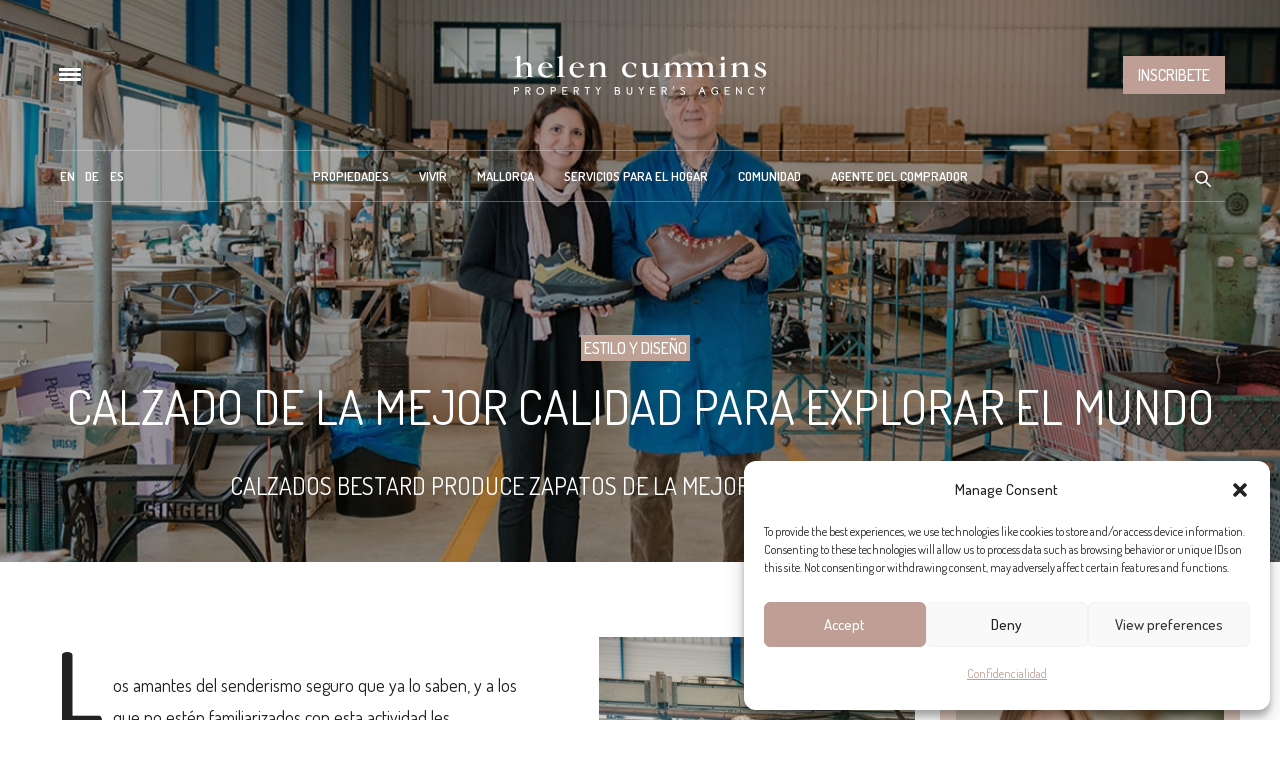

--- FILE ---
content_type: text/html; charset=UTF-8
request_url: https://www.helencummins.es/calzado-bestard/
body_size: 48134
content:
<!doctype html>
<html lang="es-ES">
<head>
	<meta charset="UTF-8">
<script type="text/javascript">
/* <![CDATA[ */
var gform;gform||(document.addEventListener("gform_main_scripts_loaded",function(){gform.scriptsLoaded=!0}),document.addEventListener("gform/theme/scripts_loaded",function(){gform.themeScriptsLoaded=!0}),window.addEventListener("DOMContentLoaded",function(){gform.domLoaded=!0}),gform={domLoaded:!1,scriptsLoaded:!1,themeScriptsLoaded:!1,isFormEditor:()=>"function"==typeof InitializeEditor,callIfLoaded:function(o){return!(!gform.domLoaded||!gform.scriptsLoaded||!gform.themeScriptsLoaded&&!gform.isFormEditor()||(gform.isFormEditor()&&console.warn("The use of gform.initializeOnLoaded() is deprecated in the form editor context and will be removed in Gravity Forms 3.1."),o(),0))},initializeOnLoaded:function(o){gform.callIfLoaded(o)||(document.addEventListener("gform_main_scripts_loaded",()=>{gform.scriptsLoaded=!0,gform.callIfLoaded(o)}),document.addEventListener("gform/theme/scripts_loaded",()=>{gform.themeScriptsLoaded=!0,gform.callIfLoaded(o)}),window.addEventListener("DOMContentLoaded",()=>{gform.domLoaded=!0,gform.callIfLoaded(o)}))},hooks:{action:{},filter:{}},addAction:function(o,r,e,t){gform.addHook("action",o,r,e,t)},addFilter:function(o,r,e,t){gform.addHook("filter",o,r,e,t)},doAction:function(o){gform.doHook("action",o,arguments)},applyFilters:function(o){return gform.doHook("filter",o,arguments)},removeAction:function(o,r){gform.removeHook("action",o,r)},removeFilter:function(o,r,e){gform.removeHook("filter",o,r,e)},addHook:function(o,r,e,t,n){null==gform.hooks[o][r]&&(gform.hooks[o][r]=[]);var d=gform.hooks[o][r];null==n&&(n=r+"_"+d.length),gform.hooks[o][r].push({tag:n,callable:e,priority:t=null==t?10:t})},doHook:function(r,o,e){var t;if(e=Array.prototype.slice.call(e,1),null!=gform.hooks[r][o]&&((o=gform.hooks[r][o]).sort(function(o,r){return o.priority-r.priority}),o.forEach(function(o){"function"!=typeof(t=o.callable)&&(t=window[t]),"action"==r?t.apply(null,e):e[0]=t.apply(null,e)})),"filter"==r)return e[0]},removeHook:function(o,r,t,n){var e;null!=gform.hooks[o][r]&&(e=(e=gform.hooks[o][r]).filter(function(o,r,e){return!!(null!=n&&n!=o.tag||null!=t&&t!=o.priority)}),gform.hooks[o][r]=e)}});
/* ]]> */
</script>

	<meta name="viewport" content="width=device-width, initial-scale=1, maximum-scale=1, user-scalable=1">
	<link rel="profile" href="http://gmpg.org/xfn/11">
	<link rel="pingback" href="https://www.helencummins.es/xmlrpc.php">
	<link rel="icon" href="https://www.helencummins.es/wp-content/uploads/2020/12/cropped-hc-logo-32x32.png" sizes="32x32" />
<link rel="icon" href="https://www.helencummins.es/wp-content/uploads/2020/12/cropped-hc-logo-192x192.png" sizes="192x192" />
<link rel="apple-touch-icon" href="https://www.helencummins.es/wp-content/uploads/2020/12/cropped-hc-logo-180x180.png" />
<meta name="msapplication-TileImage" content="https://www.helencummins.es/wp-content/uploads/2020/12/cropped-hc-logo-270x270.png" />
		<meta http-equiv="x-dns-prefetch-control" content="on">
	<link rel="dns-prefetch" href="//fonts.googleapis.com" />
	<link rel="dns-prefetch" href="//fonts.gstatic.com" />
	<link rel="dns-prefetch" href="//0.gravatar.com/" />
	<link rel="dns-prefetch" href="//2.gravatar.com/" />
	<link rel="dns-prefetch" href="//1.gravatar.com/" /><meta name='robots' content='index, follow, max-image-preview:large, max-snippet:-1, max-video-preview:-1' />

	<!-- This site is optimized with the Yoast SEO Premium plugin v26.7 (Yoast SEO v26.7) - https://yoast.com/wordpress/plugins/seo/ -->
	<title>Calzado de la mejor calidad para explorar el mundo - La vida en Mallorca</title>
	<meta name="description" content="Desde hace 75 años, la empresa familiar Bestard fabrica botas excepcionales en Lloseta (Mallorca) ideales para caminar y explorar el mundo." />
	<link rel="canonical" href="https://www.helencummins.es/calzado-bestard/" />
	<meta property="og:locale" content="es_ES" />
	<meta property="og:type" content="article" />
	<meta property="og:title" content="Calzado de la mejor calidad para explorar el mundo" />
	<meta property="og:description" content="Desde hace 75 años, la empresa familiar Bestard fabrica botas excepcionales en Lloseta (Mallorca) ideales para caminar y explorar el mundo." />
	<meta property="og:url" content="https://www.helencummins.es/calzado-bestard/" />
	<meta property="og:site_name" content="La vida en Mallorca" />
	<meta property="article:publisher" content="https://www.facebook.com/LuxuryHelenCummins" />
	<meta property="article:published_time" content="2018-07-31T15:41:59+00:00" />
	<meta property="article:modified_time" content="2020-12-21T10:29:44+00:00" />
	<meta property="og:image" content="https://www.helencummins.es/wp-content/uploads/2020/04/bestard-boots-22.jpg" />
	<meta property="og:image:width" content="1200" />
	<meta property="og:image:height" content="825" />
	<meta property="og:image:type" content="image/jpeg" />
	<meta name="author" content="Jan d&#039;Alquen" />
	<script type="application/ld+json" class="yoast-schema-graph">{"@context":"https://schema.org","@graph":[{"@type":"Article","@id":"https://www.helencummins.es/calzado-bestard/#article","isPartOf":{"@id":"https://www.helencummins.es/calzado-bestard/"},"author":{"name":"Jan d'Alquen","@id":"https://www.helencummins.es/#/schema/person/9899811c1c7864a06574c954fe430543"},"headline":"Calzado de la mejor calidad para explorar el mundo","datePublished":"2018-07-31T15:41:59+00:00","dateModified":"2020-12-21T10:29:44+00:00","mainEntityOfPage":{"@id":"https://www.helencummins.es/calzado-bestard/"},"wordCount":991,"publisher":{"@id":"https://www.helencummins.es/#organization"},"image":{"@id":"https://www.helencummins.es/calzado-bestard/#primaryimage"},"thumbnailUrl":"https://www.helencummins.es/wp-content/uploads/2020/04/bestard-boots-22.jpg","keywords":["Productos Locales"],"articleSection":["Estilo y Diseño"],"inLanguage":"es"},{"@type":["WebPage","RealEstateListing"],"@id":"https://www.helencummins.es/calzado-bestard/","url":"https://www.helencummins.es/calzado-bestard/","name":"Calzado de la mejor calidad para explorar el mundo - La vida en Mallorca","isPartOf":{"@id":"https://www.helencummins.es/#website"},"primaryImageOfPage":{"@id":"https://www.helencummins.es/calzado-bestard/#primaryimage"},"image":{"@id":"https://www.helencummins.es/calzado-bestard/#primaryimage"},"thumbnailUrl":"https://www.helencummins.es/wp-content/uploads/2020/04/bestard-boots-22.jpg","datePublished":"2018-07-31T15:41:59+00:00","dateModified":"2020-12-21T10:29:44+00:00","description":"Desde hace 75 años, la empresa familiar Bestard fabrica botas excepcionales en Lloseta (Mallorca) ideales para caminar y explorar el mundo.","breadcrumb":{"@id":"https://www.helencummins.es/calzado-bestard/#breadcrumb"},"inLanguage":"es","potentialAction":[{"@type":"ReadAction","target":["https://www.helencummins.es/calzado-bestard/"]}]},{"@type":"ImageObject","inLanguage":"es","@id":"https://www.helencummins.es/calzado-bestard/#primaryimage","url":"https://www.helencummins.es/wp-content/uploads/2020/04/bestard-boots-22.jpg","contentUrl":"https://www.helencummins.es/wp-content/uploads/2020/04/bestard-boots-22.jpg","width":1200,"height":825},{"@type":"BreadcrumbList","@id":"https://www.helencummins.es/calzado-bestard/#breadcrumb","itemListElement":[{"@type":"ListItem","position":1,"name":"Home","item":"https://www.helencummins.es/"},{"@type":"ListItem","position":2,"name":"Calzado de la mejor calidad para explorar el mundo"}]},{"@type":"WebSite","@id":"https://www.helencummins.es/#website","url":"https://www.helencummins.es/","name":"La vida en Mallorca","description":"","publisher":{"@id":"https://www.helencummins.es/#organization"},"potentialAction":[{"@type":"SearchAction","target":{"@type":"EntryPoint","urlTemplate":"https://www.helencummins.es/?s={search_term_string}"},"query-input":{"@type":"PropertyValueSpecification","valueRequired":true,"valueName":"search_term_string"}}],"inLanguage":"es"},{"@type":"Organization","@id":"https://www.helencummins.es/#organization","name":"Helen Cummins","url":"https://www.helencummins.es/","logo":{"@type":"ImageObject","inLanguage":"es","@id":"https://www.helencummins.es/#/schema/logo/image/","url":"https://www.helencummins.es/wp-content/uploads/2018/02/helen-cummins-logo-new-black-mobile.png","contentUrl":"https://www.helencummins.es/wp-content/uploads/2018/02/helen-cummins-logo-new-black-mobile.png","width":508,"height":180,"caption":"Helen Cummins"},"image":{"@id":"https://www.helencummins.es/#/schema/logo/image/"},"sameAs":["https://www.facebook.com/LuxuryHelenCummins","https://x.com/helencumminscom","https://www.instagram.com/helen_cummins/","https://pinterest.com/helencummins/","https://www.youtube.com/user/helencumminscom"]},{"@type":"Person","@id":"https://www.helencummins.es/#/schema/person/9899811c1c7864a06574c954fe430543","name":"Jan d'Alquen","image":{"@type":"ImageObject","inLanguage":"es","@id":"https://www.helencummins.es/#/schema/person/image/","url":"https://secure.gravatar.com/avatar/ea03afa2c411b38fa06bd4f4d46e814509f502e0b5d20ac0077d0c4201626c94?s=96&d=mm&r=g","contentUrl":"https://secure.gravatar.com/avatar/ea03afa2c411b38fa06bd4f4d46e814509f502e0b5d20ac0077d0c4201626c94?s=96&d=mm&r=g","caption":"Jan d'Alquen"},"url":"https://www.helencummins.es/author/jan/"}]}</script>
	<!-- / Yoast SEO Premium plugin. -->


<link rel='dns-prefetch' href='//www.helencummins.es' />
<link rel='dns-prefetch' href='//www.googletagmanager.com' />
<link rel='dns-prefetch' href='//fonts.googleapis.com' />
<link rel="alternate" type="application/rss+xml" title="La vida en Mallorca &raquo; Feed" href="https://www.helencummins.es/feed/" />
<link rel="preconnect" href="//fonts.gstatic.com/" crossorigin><style id='wp-img-auto-sizes-contain-inline-css' type='text/css'>
img:is([sizes=auto i],[sizes^="auto," i]){contain-intrinsic-size:3000px 1500px}
/*# sourceURL=wp-img-auto-sizes-contain-inline-css */
</style>
<link rel='stylesheet' id='post-views-counter-frontend-css' href='https://www.helencummins.es/wp-content/plugins/post-views-counter/css/frontend.css?ver=1.7.0' media='all' />
<link rel='stylesheet' id='ht_ctc_main_css-css' href='https://www.helencummins.es/wp-content/plugins/click-to-chat-for-whatsapp/new/inc/assets/css/main.css?ver=4.35' media='all' />
<link rel='stylesheet' id='sbi_styles-css' href='https://www.helencummins.es/wp-content/plugins/instagram-feed/css/sbi-styles.min.css?ver=6.10.0' media='all' />
<style id='wp-emoji-styles-inline-css' type='text/css'>

	img.wp-smiley, img.emoji {
		display: inline !important;
		border: none !important;
		box-shadow: none !important;
		height: 1em !important;
		width: 1em !important;
		margin: 0 0.07em !important;
		vertical-align: -0.1em !important;
		background: none !important;
		padding: 0 !important;
	}
/*# sourceURL=wp-emoji-styles-inline-css */
</style>
<link rel='stylesheet' id='wp-block-library-css' href='https://www.helencummins.es/wp-includes/css/dist/block-library/style.min.css?ver=6.9' media='all' />
<style id='wp-block-image-inline-css' type='text/css'>
.wp-block-image>a,.wp-block-image>figure>a{display:inline-block}.wp-block-image img{box-sizing:border-box;height:auto;max-width:100%;vertical-align:bottom}@media not (prefers-reduced-motion){.wp-block-image img.hide{visibility:hidden}.wp-block-image img.show{animation:show-content-image .4s}}.wp-block-image[style*=border-radius] img,.wp-block-image[style*=border-radius]>a{border-radius:inherit}.wp-block-image.has-custom-border img{box-sizing:border-box}.wp-block-image.aligncenter{text-align:center}.wp-block-image.alignfull>a,.wp-block-image.alignwide>a{width:100%}.wp-block-image.alignfull img,.wp-block-image.alignwide img{height:auto;width:100%}.wp-block-image .aligncenter,.wp-block-image .alignleft,.wp-block-image .alignright,.wp-block-image.aligncenter,.wp-block-image.alignleft,.wp-block-image.alignright{display:table}.wp-block-image .aligncenter>figcaption,.wp-block-image .alignleft>figcaption,.wp-block-image .alignright>figcaption,.wp-block-image.aligncenter>figcaption,.wp-block-image.alignleft>figcaption,.wp-block-image.alignright>figcaption{caption-side:bottom;display:table-caption}.wp-block-image .alignleft{float:left;margin:.5em 1em .5em 0}.wp-block-image .alignright{float:right;margin:.5em 0 .5em 1em}.wp-block-image .aligncenter{margin-left:auto;margin-right:auto}.wp-block-image :where(figcaption){margin-bottom:1em;margin-top:.5em}.wp-block-image.is-style-circle-mask img{border-radius:9999px}@supports ((-webkit-mask-image:none) or (mask-image:none)) or (-webkit-mask-image:none){.wp-block-image.is-style-circle-mask img{border-radius:0;-webkit-mask-image:url('data:image/svg+xml;utf8,<svg viewBox="0 0 100 100" xmlns="http://www.w3.org/2000/svg"><circle cx="50" cy="50" r="50"/></svg>');mask-image:url('data:image/svg+xml;utf8,<svg viewBox="0 0 100 100" xmlns="http://www.w3.org/2000/svg"><circle cx="50" cy="50" r="50"/></svg>');mask-mode:alpha;-webkit-mask-position:center;mask-position:center;-webkit-mask-repeat:no-repeat;mask-repeat:no-repeat;-webkit-mask-size:contain;mask-size:contain}}:root :where(.wp-block-image.is-style-rounded img,.wp-block-image .is-style-rounded img){border-radius:9999px}.wp-block-image figure{margin:0}.wp-lightbox-container{display:flex;flex-direction:column;position:relative}.wp-lightbox-container img{cursor:zoom-in}.wp-lightbox-container img:hover+button{opacity:1}.wp-lightbox-container button{align-items:center;backdrop-filter:blur(16px) saturate(180%);background-color:#5a5a5a40;border:none;border-radius:4px;cursor:zoom-in;display:flex;height:20px;justify-content:center;opacity:0;padding:0;position:absolute;right:16px;text-align:center;top:16px;width:20px;z-index:100}@media not (prefers-reduced-motion){.wp-lightbox-container button{transition:opacity .2s ease}}.wp-lightbox-container button:focus-visible{outline:3px auto #5a5a5a40;outline:3px auto -webkit-focus-ring-color;outline-offset:3px}.wp-lightbox-container button:hover{cursor:pointer;opacity:1}.wp-lightbox-container button:focus{opacity:1}.wp-lightbox-container button:focus,.wp-lightbox-container button:hover,.wp-lightbox-container button:not(:hover):not(:active):not(.has-background){background-color:#5a5a5a40;border:none}.wp-lightbox-overlay{box-sizing:border-box;cursor:zoom-out;height:100vh;left:0;overflow:hidden;position:fixed;top:0;visibility:hidden;width:100%;z-index:100000}.wp-lightbox-overlay .close-button{align-items:center;cursor:pointer;display:flex;justify-content:center;min-height:40px;min-width:40px;padding:0;position:absolute;right:calc(env(safe-area-inset-right) + 16px);top:calc(env(safe-area-inset-top) + 16px);z-index:5000000}.wp-lightbox-overlay .close-button:focus,.wp-lightbox-overlay .close-button:hover,.wp-lightbox-overlay .close-button:not(:hover):not(:active):not(.has-background){background:none;border:none}.wp-lightbox-overlay .lightbox-image-container{height:var(--wp--lightbox-container-height);left:50%;overflow:hidden;position:absolute;top:50%;transform:translate(-50%,-50%);transform-origin:top left;width:var(--wp--lightbox-container-width);z-index:9999999999}.wp-lightbox-overlay .wp-block-image{align-items:center;box-sizing:border-box;display:flex;height:100%;justify-content:center;margin:0;position:relative;transform-origin:0 0;width:100%;z-index:3000000}.wp-lightbox-overlay .wp-block-image img{height:var(--wp--lightbox-image-height);min-height:var(--wp--lightbox-image-height);min-width:var(--wp--lightbox-image-width);width:var(--wp--lightbox-image-width)}.wp-lightbox-overlay .wp-block-image figcaption{display:none}.wp-lightbox-overlay button{background:none;border:none}.wp-lightbox-overlay .scrim{background-color:#fff;height:100%;opacity:.9;position:absolute;width:100%;z-index:2000000}.wp-lightbox-overlay.active{visibility:visible}@media not (prefers-reduced-motion){.wp-lightbox-overlay.active{animation:turn-on-visibility .25s both}.wp-lightbox-overlay.active img{animation:turn-on-visibility .35s both}.wp-lightbox-overlay.show-closing-animation:not(.active){animation:turn-off-visibility .35s both}.wp-lightbox-overlay.show-closing-animation:not(.active) img{animation:turn-off-visibility .25s both}.wp-lightbox-overlay.zoom.active{animation:none;opacity:1;visibility:visible}.wp-lightbox-overlay.zoom.active .lightbox-image-container{animation:lightbox-zoom-in .4s}.wp-lightbox-overlay.zoom.active .lightbox-image-container img{animation:none}.wp-lightbox-overlay.zoom.active .scrim{animation:turn-on-visibility .4s forwards}.wp-lightbox-overlay.zoom.show-closing-animation:not(.active){animation:none}.wp-lightbox-overlay.zoom.show-closing-animation:not(.active) .lightbox-image-container{animation:lightbox-zoom-out .4s}.wp-lightbox-overlay.zoom.show-closing-animation:not(.active) .lightbox-image-container img{animation:none}.wp-lightbox-overlay.zoom.show-closing-animation:not(.active) .scrim{animation:turn-off-visibility .4s forwards}}@keyframes show-content-image{0%{visibility:hidden}99%{visibility:hidden}to{visibility:visible}}@keyframes turn-on-visibility{0%{opacity:0}to{opacity:1}}@keyframes turn-off-visibility{0%{opacity:1;visibility:visible}99%{opacity:0;visibility:visible}to{opacity:0;visibility:hidden}}@keyframes lightbox-zoom-in{0%{transform:translate(calc((-100vw + var(--wp--lightbox-scrollbar-width))/2 + var(--wp--lightbox-initial-left-position)),calc(-50vh + var(--wp--lightbox-initial-top-position))) scale(var(--wp--lightbox-scale))}to{transform:translate(-50%,-50%) scale(1)}}@keyframes lightbox-zoom-out{0%{transform:translate(-50%,-50%) scale(1);visibility:visible}99%{visibility:visible}to{transform:translate(calc((-100vw + var(--wp--lightbox-scrollbar-width))/2 + var(--wp--lightbox-initial-left-position)),calc(-50vh + var(--wp--lightbox-initial-top-position))) scale(var(--wp--lightbox-scale));visibility:hidden}}
/*# sourceURL=https://www.helencummins.es/wp-includes/blocks/image/style.min.css */
</style>
<style id='wp-block-group-inline-css' type='text/css'>
.wp-block-group{box-sizing:border-box}:where(.wp-block-group.wp-block-group-is-layout-constrained){position:relative}
/*# sourceURL=https://www.helencummins.es/wp-includes/blocks/group/style.min.css */
</style>
<style id='wp-block-spacer-inline-css' type='text/css'>
.wp-block-spacer{clear:both}
/*# sourceURL=https://www.helencummins.es/wp-includes/blocks/spacer/style.min.css */
</style>
<style id='global-styles-inline-css' type='text/css'>
:root{--wp--preset--aspect-ratio--square: 1;--wp--preset--aspect-ratio--4-3: 4/3;--wp--preset--aspect-ratio--3-4: 3/4;--wp--preset--aspect-ratio--3-2: 3/2;--wp--preset--aspect-ratio--2-3: 2/3;--wp--preset--aspect-ratio--16-9: 16/9;--wp--preset--aspect-ratio--9-16: 9/16;--wp--preset--color--black: #000000;--wp--preset--color--cyan-bluish-gray: #abb8c3;--wp--preset--color--white: #ffffff;--wp--preset--color--pale-pink: #f78da7;--wp--preset--color--vivid-red: #cf2e2e;--wp--preset--color--luminous-vivid-orange: #ff6900;--wp--preset--color--luminous-vivid-amber: #fcb900;--wp--preset--color--light-green-cyan: #7bdcb5;--wp--preset--color--vivid-green-cyan: #00d084;--wp--preset--color--pale-cyan-blue: #8ed1fc;--wp--preset--color--vivid-cyan-blue: #0693e3;--wp--preset--color--vivid-purple: #9b51e0;--wp--preset--color--thb-accent: #bda195;--wp--preset--gradient--vivid-cyan-blue-to-vivid-purple: linear-gradient(135deg,rgb(6,147,227) 0%,rgb(155,81,224) 100%);--wp--preset--gradient--light-green-cyan-to-vivid-green-cyan: linear-gradient(135deg,rgb(122,220,180) 0%,rgb(0,208,130) 100%);--wp--preset--gradient--luminous-vivid-amber-to-luminous-vivid-orange: linear-gradient(135deg,rgb(252,185,0) 0%,rgb(255,105,0) 100%);--wp--preset--gradient--luminous-vivid-orange-to-vivid-red: linear-gradient(135deg,rgb(255,105,0) 0%,rgb(207,46,46) 100%);--wp--preset--gradient--very-light-gray-to-cyan-bluish-gray: linear-gradient(135deg,rgb(238,238,238) 0%,rgb(169,184,195) 100%);--wp--preset--gradient--cool-to-warm-spectrum: linear-gradient(135deg,rgb(74,234,220) 0%,rgb(151,120,209) 20%,rgb(207,42,186) 40%,rgb(238,44,130) 60%,rgb(251,105,98) 80%,rgb(254,248,76) 100%);--wp--preset--gradient--blush-light-purple: linear-gradient(135deg,rgb(255,206,236) 0%,rgb(152,150,240) 100%);--wp--preset--gradient--blush-bordeaux: linear-gradient(135deg,rgb(254,205,165) 0%,rgb(254,45,45) 50%,rgb(107,0,62) 100%);--wp--preset--gradient--luminous-dusk: linear-gradient(135deg,rgb(255,203,112) 0%,rgb(199,81,192) 50%,rgb(65,88,208) 100%);--wp--preset--gradient--pale-ocean: linear-gradient(135deg,rgb(255,245,203) 0%,rgb(182,227,212) 50%,rgb(51,167,181) 100%);--wp--preset--gradient--electric-grass: linear-gradient(135deg,rgb(202,248,128) 0%,rgb(113,206,126) 100%);--wp--preset--gradient--midnight: linear-gradient(135deg,rgb(2,3,129) 0%,rgb(40,116,252) 100%);--wp--preset--font-size--small: 13px;--wp--preset--font-size--medium: 20px;--wp--preset--font-size--large: 36px;--wp--preset--font-size--x-large: 42px;--wp--preset--spacing--20: 0.44rem;--wp--preset--spacing--30: 0.67rem;--wp--preset--spacing--40: 1rem;--wp--preset--spacing--50: 1.5rem;--wp--preset--spacing--60: 2.25rem;--wp--preset--spacing--70: 3.38rem;--wp--preset--spacing--80: 5.06rem;--wp--preset--shadow--natural: 6px 6px 9px rgba(0, 0, 0, 0.2);--wp--preset--shadow--deep: 12px 12px 50px rgba(0, 0, 0, 0.4);--wp--preset--shadow--sharp: 6px 6px 0px rgba(0, 0, 0, 0.2);--wp--preset--shadow--outlined: 6px 6px 0px -3px rgb(255, 255, 255), 6px 6px rgb(0, 0, 0);--wp--preset--shadow--crisp: 6px 6px 0px rgb(0, 0, 0);}:where(.is-layout-flex){gap: 0.5em;}:where(.is-layout-grid){gap: 0.5em;}body .is-layout-flex{display: flex;}.is-layout-flex{flex-wrap: wrap;align-items: center;}.is-layout-flex > :is(*, div){margin: 0;}body .is-layout-grid{display: grid;}.is-layout-grid > :is(*, div){margin: 0;}:where(.wp-block-columns.is-layout-flex){gap: 2em;}:where(.wp-block-columns.is-layout-grid){gap: 2em;}:where(.wp-block-post-template.is-layout-flex){gap: 1.25em;}:where(.wp-block-post-template.is-layout-grid){gap: 1.25em;}.has-black-color{color: var(--wp--preset--color--black) !important;}.has-cyan-bluish-gray-color{color: var(--wp--preset--color--cyan-bluish-gray) !important;}.has-white-color{color: var(--wp--preset--color--white) !important;}.has-pale-pink-color{color: var(--wp--preset--color--pale-pink) !important;}.has-vivid-red-color{color: var(--wp--preset--color--vivid-red) !important;}.has-luminous-vivid-orange-color{color: var(--wp--preset--color--luminous-vivid-orange) !important;}.has-luminous-vivid-amber-color{color: var(--wp--preset--color--luminous-vivid-amber) !important;}.has-light-green-cyan-color{color: var(--wp--preset--color--light-green-cyan) !important;}.has-vivid-green-cyan-color{color: var(--wp--preset--color--vivid-green-cyan) !important;}.has-pale-cyan-blue-color{color: var(--wp--preset--color--pale-cyan-blue) !important;}.has-vivid-cyan-blue-color{color: var(--wp--preset--color--vivid-cyan-blue) !important;}.has-vivid-purple-color{color: var(--wp--preset--color--vivid-purple) !important;}.has-black-background-color{background-color: var(--wp--preset--color--black) !important;}.has-cyan-bluish-gray-background-color{background-color: var(--wp--preset--color--cyan-bluish-gray) !important;}.has-white-background-color{background-color: var(--wp--preset--color--white) !important;}.has-pale-pink-background-color{background-color: var(--wp--preset--color--pale-pink) !important;}.has-vivid-red-background-color{background-color: var(--wp--preset--color--vivid-red) !important;}.has-luminous-vivid-orange-background-color{background-color: var(--wp--preset--color--luminous-vivid-orange) !important;}.has-luminous-vivid-amber-background-color{background-color: var(--wp--preset--color--luminous-vivid-amber) !important;}.has-light-green-cyan-background-color{background-color: var(--wp--preset--color--light-green-cyan) !important;}.has-vivid-green-cyan-background-color{background-color: var(--wp--preset--color--vivid-green-cyan) !important;}.has-pale-cyan-blue-background-color{background-color: var(--wp--preset--color--pale-cyan-blue) !important;}.has-vivid-cyan-blue-background-color{background-color: var(--wp--preset--color--vivid-cyan-blue) !important;}.has-vivid-purple-background-color{background-color: var(--wp--preset--color--vivid-purple) !important;}.has-black-border-color{border-color: var(--wp--preset--color--black) !important;}.has-cyan-bluish-gray-border-color{border-color: var(--wp--preset--color--cyan-bluish-gray) !important;}.has-white-border-color{border-color: var(--wp--preset--color--white) !important;}.has-pale-pink-border-color{border-color: var(--wp--preset--color--pale-pink) !important;}.has-vivid-red-border-color{border-color: var(--wp--preset--color--vivid-red) !important;}.has-luminous-vivid-orange-border-color{border-color: var(--wp--preset--color--luminous-vivid-orange) !important;}.has-luminous-vivid-amber-border-color{border-color: var(--wp--preset--color--luminous-vivid-amber) !important;}.has-light-green-cyan-border-color{border-color: var(--wp--preset--color--light-green-cyan) !important;}.has-vivid-green-cyan-border-color{border-color: var(--wp--preset--color--vivid-green-cyan) !important;}.has-pale-cyan-blue-border-color{border-color: var(--wp--preset--color--pale-cyan-blue) !important;}.has-vivid-cyan-blue-border-color{border-color: var(--wp--preset--color--vivid-cyan-blue) !important;}.has-vivid-purple-border-color{border-color: var(--wp--preset--color--vivid-purple) !important;}.has-vivid-cyan-blue-to-vivid-purple-gradient-background{background: var(--wp--preset--gradient--vivid-cyan-blue-to-vivid-purple) !important;}.has-light-green-cyan-to-vivid-green-cyan-gradient-background{background: var(--wp--preset--gradient--light-green-cyan-to-vivid-green-cyan) !important;}.has-luminous-vivid-amber-to-luminous-vivid-orange-gradient-background{background: var(--wp--preset--gradient--luminous-vivid-amber-to-luminous-vivid-orange) !important;}.has-luminous-vivid-orange-to-vivid-red-gradient-background{background: var(--wp--preset--gradient--luminous-vivid-orange-to-vivid-red) !important;}.has-very-light-gray-to-cyan-bluish-gray-gradient-background{background: var(--wp--preset--gradient--very-light-gray-to-cyan-bluish-gray) !important;}.has-cool-to-warm-spectrum-gradient-background{background: var(--wp--preset--gradient--cool-to-warm-spectrum) !important;}.has-blush-light-purple-gradient-background{background: var(--wp--preset--gradient--blush-light-purple) !important;}.has-blush-bordeaux-gradient-background{background: var(--wp--preset--gradient--blush-bordeaux) !important;}.has-luminous-dusk-gradient-background{background: var(--wp--preset--gradient--luminous-dusk) !important;}.has-pale-ocean-gradient-background{background: var(--wp--preset--gradient--pale-ocean) !important;}.has-electric-grass-gradient-background{background: var(--wp--preset--gradient--electric-grass) !important;}.has-midnight-gradient-background{background: var(--wp--preset--gradient--midnight) !important;}.has-small-font-size{font-size: var(--wp--preset--font-size--small) !important;}.has-medium-font-size{font-size: var(--wp--preset--font-size--medium) !important;}.has-large-font-size{font-size: var(--wp--preset--font-size--large) !important;}.has-x-large-font-size{font-size: var(--wp--preset--font-size--x-large) !important;}
/*# sourceURL=global-styles-inline-css */
</style>

<style id='classic-theme-styles-inline-css' type='text/css'>
/*! This file is auto-generated */
.wp-block-button__link{color:#fff;background-color:#32373c;border-radius:9999px;box-shadow:none;text-decoration:none;padding:calc(.667em + 2px) calc(1.333em + 2px);font-size:1.125em}.wp-block-file__button{background:#32373c;color:#fff;text-decoration:none}
/*# sourceURL=/wp-includes/css/classic-themes.min.css */
</style>
<link rel='stylesheet' id='wp-components-css' href='https://www.helencummins.es/wp-includes/css/dist/components/style.min.css?ver=6.9' media='all' />
<link rel='stylesheet' id='wp-preferences-css' href='https://www.helencummins.es/wp-includes/css/dist/preferences/style.min.css?ver=6.9' media='all' />
<link rel='stylesheet' id='wp-block-editor-css' href='https://www.helencummins.es/wp-includes/css/dist/block-editor/style.min.css?ver=6.9' media='all' />
<link rel='stylesheet' id='popup-maker-block-library-style-css' href='https://www.helencummins.es/wp-content/plugins/popup-maker/dist/packages/block-library-style.css?ver=dbea705cfafe089d65f1' media='all' />
<link rel='stylesheet' id='mpp_gutenberg-css' href='https://www.helencummins.es/wp-content/plugins/metronet-profile-picture/dist/blocks.style.build.css?ver=2.6.3' media='all' />
<link rel='stylesheet' id='fastgallery-vc-main-style-css' href='https://www.helencummins.es/wp-content/plugins/fastgallery_vc/assets/css/style.css?ver=6.9' media='all' />
<link rel='stylesheet' id='wpml-legacy-horizontal-list-0-css' href='https://www.helencummins.es/wp-content/plugins/sitepress-multilingual-cms/templates/language-switchers/legacy-list-horizontal/style.min.css?ver=1' media='all' />
<style id='wpml-legacy-horizontal-list-0-inline-css' type='text/css'>
.wpml-ls-statics-shortcode_actions, .wpml-ls-statics-shortcode_actions .wpml-ls-sub-menu, .wpml-ls-statics-shortcode_actions a {border-color:#cdcdcd;}.wpml-ls-statics-shortcode_actions a, .wpml-ls-statics-shortcode_actions .wpml-ls-sub-menu a, .wpml-ls-statics-shortcode_actions .wpml-ls-sub-menu a:link, .wpml-ls-statics-shortcode_actions li:not(.wpml-ls-current-language) .wpml-ls-link, .wpml-ls-statics-shortcode_actions li:not(.wpml-ls-current-language) .wpml-ls-link:link {color:#444444;background-color:#ffffff;}.wpml-ls-statics-shortcode_actions .wpml-ls-sub-menu a:hover,.wpml-ls-statics-shortcode_actions .wpml-ls-sub-menu a:focus, .wpml-ls-statics-shortcode_actions .wpml-ls-sub-menu a:link:hover, .wpml-ls-statics-shortcode_actions .wpml-ls-sub-menu a:link:focus {color:#000000;background-color:#eeeeee;}.wpml-ls-statics-shortcode_actions .wpml-ls-current-language > a {color:#444444;background-color:#ffffff;}.wpml-ls-statics-shortcode_actions .wpml-ls-current-language:hover>a, .wpml-ls-statics-shortcode_actions .wpml-ls-current-language>a:focus {color:#000000;background-color:#eeeeee;}
/*# sourceURL=wpml-legacy-horizontal-list-0-inline-css */
</style>
<link rel='stylesheet' id='wpml-menu-item-0-css' href='https://www.helencummins.es/wp-content/plugins/sitepress-multilingual-cms/templates/language-switchers/menu-item/style.min.css?ver=1' media='all' />
<link rel='stylesheet' id='cmplz-general-css' href='https://www.helencummins.es/wp-content/plugins/complianz-gdpr/assets/css/cookieblocker.min.css?ver=1768558644' media='all' />
<link rel='stylesheet' id='thb-fa-css' href='https://www.helencummins.es/wp-content/themes/thevoux-wp/assets/css/font-awesome.min.css?ver=4.7.0' media='all' />
<link rel='stylesheet' id='thb-app-css' href='https://www.helencummins.es/wp-content/themes/thevoux-wp/assets/css/app.css?ver=6.9.12' media='all' />
<style id='thb-app-inline-css' type='text/css'>
body {font-family:Dosis, 'BlinkMacSystemFont', -apple-system, 'Roboto', 'Lucida Sans';}@media only screen and (max-width:40.063em) {.header .logo .logoimg {max-height:90px;}.header .logo .logoimg[src$=".svg"] {max-height:100%;height:90px;}}@media only screen and (min-width:40.063em) {.header .logo .logoimg {max-height:90px;}.header .logo .logoimg[src$=".svg"] {max-height:100%;height:90px;}}.header.fixed .logo .logoimg {max-height:90px;}.header.fixed .logo .logoimg[src$=".svg"] {max-height:100%;height:90px;}#mobile-menu .logoimg {max-height:90px;}#mobile-menu .logoimg[src$=".svg"] {max-height:100%;height:90px;}h1, h2, h3, h4, h5, h6, .mont, .wpcf7-response-output, label, .select-wrapper select, .wp-caption .wp-caption-text, .smalltitle, .toggle .title, q, blockquote p, cite, table tr th, table tr td, #footer.style3 .menu, #footer.style2 .menu, #footer.style4 .menu, .product-title, .social_bar, .widget.widget_socialcounter ul.style2 li {font-family:Dosis, 'BlinkMacSystemFont', -apple-system, 'Roboto', 'Lucida Sans';}input[type="submit"],.button,.btn,.thb-text-button {}em {}h1,.h1 {}h2 {}h3 {}h4 {}h5 {}h6 {}a,.header .nav_holder.dark .full-menu-container .full-menu > li > a:hover,.full-menu-container.light-menu-color .full-menu > li > a:hover,.full-menu-container .full-menu > li.active > a, .full-menu-container .full-menu > li.sfHover > a,.full-menu-container .full-menu > li > a:hover,.full-menu-container .full-menu > li.menu-item-has-children.menu-item-mega-parent .thb_mega_menu_holder .thb_mega_menu li.active a,.full-menu-container .full-menu > li.menu-item-has-children.menu-item-mega-parent .thb_mega_menu_holder .thb_mega_menu li.active a .fa,.post.featured-style4 .featured-title,.post-detail .article-tags a,.post .post-content .post-review .average,.post .post-content .post-review .thb-counter,#archive-title h1 span,.widget > strong.style1,.widget.widget_recent_entries ul li .url, .widget.widget_recent_comments ul li .url,.thb-mobile-menu li a.active,.thb-mobile-menu-secondary li a:hover,q, blockquote p,cite,.notification-box a:not(.button),.video_playlist .video_play.vertical.video-active,.video_playlist .video_play.vertical.video-active h6,.not-found p,.thb_tabs .tabs h6 a:hover,.thb_tabs .tabs dd.active h6 a,.cart_totals table tr.order-total td,.shop_table tbody tr td.order-status.approved,.shop_table tbody tr td.product-quantity .wishlist-in-stock,.shop_table tbody tr td.product-stock-status .wishlist-in-stock ,.payment_methods li .about_paypal,.place-order .terms label a,.woocommerce-MyAccount-navigation ul li:hover a, .woocommerce-MyAccount-navigation ul li.is-active a,.product .product-information .price > .amount,.product .product-information .price ins .amount,.product .product-information .wc-forward:hover,.product .product-information .product_meta > span a,.product .product-information .product_meta > span .sku,.woocommerce-tabs .wc-tabs li a:hover,.woocommerce-tabs .wc-tabs li.active a,.thb-selectionSharer a.email:hover,.widget ul.menu .current-menu-item>a,.btn.transparent-accent, .btn:focus.transparent-accent, .button.transparent-accent, input[type=submit].transparent-accent,.has-thb-accent-color,.wp-block-button .wp-block-button__link.has-thb-accent-color {color:#bda195;}.plyr__control--overlaid,.plyr--video .plyr__control.plyr__tab-focus, .plyr--video .plyr__control:hover, .plyr--video .plyr__control[aria-expanded=true] {background:#bda195;}.plyr--full-ui input[type=range] {color:#bda195;}.header-submenu-style2 .full-menu-container .full-menu > li.menu-item-has-children.menu-item-mega-parent .thb_mega_menu_holder,.custom_check + .custom_label:hover:before,.thb-pricing-table .thb-pricing-column.highlight-true .pricing-container,.woocommerce-MyAccount-navigation ul li:hover a, .woocommerce-MyAccount-navigation ul li.is-active a,.thb_3dimg:hover .image_link,.btn.transparent-accent, .btn:focus.transparent-accent, .button.transparent-accent, input[type=submit].transparent-accent,.posts.style13-posts .pagination ul .page-numbers:not(.dots):hover, .posts.style13-posts .pagination ul .page-numbers.current, .posts.style13-posts .pagination .nav-links .page-numbers:not(.dots):hover, .posts.style13-posts .pagination .nav-links .page-numbers.current {border-color:#bda195;}.header .social-holder .social_header:hover .social_icon,.thb_3dimg .title svg,.thb_3dimg .arrow svg {fill:#bda195;}.header .social-holder .quick_cart .float_count,.header.fixed .progress,.post .post-gallery.has-gallery:after,.post.featured-style4:hover .featured-title,.post-detail .post-detail-gallery .gallery-link:hover,.thb-progress span,#archive-title,.widget .count-image .count,.slick-nav:hover,.btn:not(.white):hover,.btn:not(.white):focus:hover,.button:not(.white):hover,input[type=submit]:not(.white):hover,.btn.accent,.btn:focus.accent,.button.accent,input[type=submit].accent,.custom_check + .custom_label:after,[class^="tag-link"]:hover, .tag-cloud-link:hover.category_container.style3:before,.highlight.accent,.video_playlist .video_play.video-active,.thb_tabs .tabs h6 a:after,.btn.transparent-accent:hover, .btn:focus.transparent-accent:hover, .button.transparent-accent:hover, input[type=submit].transparent-accent:hover,.thb-hotspot-container .thb-hotspot.pin-accent,.posts.style13-posts .pagination ul .page-numbers:not(.dots):hover, .posts.style13-posts .pagination ul .page-numbers.current, .posts.style13-posts .pagination .nav-links .page-numbers:not(.dots):hover, .posts.style13-posts .pagination .nav-links .page-numbers.current,.has-thb-accent-background-color,.wp-block-button .wp-block-button__link.has-thb-accent-background-color {background-color:#bda195;}.btn.accent:hover,.btn:focus.accent:hover,.button.accent:hover,input[type=submit].accent:hover {background-color:#aa9186;}.header-submenu-style2 .full-menu-container .full-menu > li.menu-item-has-children .sub-menu:not(.thb_mega_menu),.woocommerce-MyAccount-navigation ul li:hover + li a, .woocommerce-MyAccount-navigation ul li.is-active + li a {border-top-color:#bda195;}.woocommerce-tabs .wc-tabs li a:after {border-bottom-color:#bda195;}.header-submenu-style2 .full-menu-container .full-menu>li.menu-item-has-children .sub-menu:not(.thb_mega_menu),.header-submenu-style2 .full-menu-container .full-menu>li.menu-item-has-children.menu-item-mega-parent .thb_mega_menu_holder {border-top-color:#bda195;}.header-submenu-style3 .full-menu-container .full-menu>li.menu-item-has-children.menu-item-mega-parent .thb_mega_menu_holder .thb_mega_menu li.active a,.header-submenu-style3 .full-menu-container .full-menu > li.menu-item-has-children .sub-menu:not(.thb_mega_menu) li a:hover {background:rgba(189,161,149, 0.2);}.post.carousel-style12:hover {background:rgba(189,161,149, 0.1);}blockquote:before,blockquote:after {background:rgba(189,161,149, 0.2);}@media only screen and (max-width:40.063em) {.post.featured-style4 .featured-title,.post.category-widget-slider .featured-title {background:#bda195;}}.post .post-content p a { color:#997d73 !important; }.post .post-content p a:hover { color:#775c50 !important; }.mobile-toggle span,.light-title .mobile-toggle span {background:#000000;}.header.fixed .header_top .progress {background:#bda195;}#footer {background-color:#8b6f66 !important;}.full-menu-container .full-menu > li > a,#footer.style2 .menu,#footer.style3 .menu,#footer.style4 .menu,#footer.style5 .menu {}.subheader-menu>li>a {}.full-menu-container .full-menu > li > a,#footer.style2 .menu,#footer.style3 .menu,#footer.style4 .menu,#footer.style5 .menu {}.thb-mobile-menu>li>a,.thb-mobile-menu-secondary li a {}.thb-mobile-menu .sub-menu li a {}.post .post-title h1 {}.post-links,.thb-post-top,.post-meta,.post-author,.post-title-bullets li button span {}.post-detail .post-content:before {}.social_bar ul li a {}#footer.style2 .menu,#footer.style3 .menu,#footer.style4 .menu,#footer.style5 .menu {}#footer.style1,#footer.style2,#footer.style3,#footer.style4 {padding-top:60px;padding-bottom:60px;;}#footer .widget {padding-top:0px;padding-right:20px;padding-bottom:0px;padding-left:20px;;}.post-detail-style2-row .post-detail .post-title-container,.sidebar .sidebar_inner {background-color:#ffffff}.post.listing.listing-style2 .listing_content .post-title h6 {font-size:15px;font-weight:500;}.post.featured-style11 .featured-title {margin-top:5%; }.fastgallery.brick-masonry{width:100%;}
/*# sourceURL=thb-app-inline-css */
</style>
<link rel='stylesheet' id='thb-google-fonts-css' href='https://fonts.googleapis.com/css?family=Dosis%3A200%2C300%2C400%2C500%2C600%2C700%2C800%7CLora%3A400%2C500%2C600%2C700%2C400i%2C500i%2C600i%2C700i&#038;subset=latin%2Clatin-ext&#038;display=swap&#038;ver=6.9.12' media='all' />
<link rel='stylesheet' id='js_composer_front-css' href='https://www.helencummins.es/wp-content/plugins/js_composer/assets/css/js_composer.min.css?ver=8.7.2' media='all' />
<link rel='stylesheet' id='gforms_reset_css-css' href='https://www.helencummins.es/wp-content/plugins/gravityforms/legacy/css/formreset.min.css?ver=2.9.26' media='all' />
<link rel='stylesheet' id='gforms_formsmain_css-css' href='https://www.helencummins.es/wp-content/plugins/gravityforms/legacy/css/formsmain.min.css?ver=2.9.26' media='all' />
<link rel='stylesheet' id='gforms_ready_class_css-css' href='https://www.helencummins.es/wp-content/plugins/gravityforms/legacy/css/readyclass.min.css?ver=2.9.26' media='all' />
<link rel='stylesheet' id='gforms_browsers_css-css' href='https://www.helencummins.es/wp-content/plugins/gravityforms/legacy/css/browsers.min.css?ver=2.9.26' media='all' />
<link rel='stylesheet' id='gfip_intlTelInput-css' href='https://www.helencummins.es/wp-content/plugins/smart-phone-field-for-gravity-forms-pro-premium/assets/css/intlTelInput.min.css?ver=2.2.0' media='all' />
<link rel='stylesheet' id='parent-style-css' href='https://www.helencummins.es/wp-content/themes/thevoux-wp-child/style.css?ver=1.7.67' media='all' />
<link rel='stylesheet' id='fotorama-css-vc-css' href='https://www.helencummins.es/wp-content/plugins/fastgallery_vc/assets/css/fotorama.css?ver=6.9' media='all' />
<script type="text/javascript" id="post-views-counter-frontend-js-before">
/* <![CDATA[ */
var pvcArgsFrontend = {"mode":"js","postID":165428,"requestURL":"https:\/\/www.helencummins.es\/wp-admin\/admin-ajax.php","nonce":"bfa15fba6b","dataStorage":"cookies","multisite":false,"path":"\/","domain":""};

//# sourceURL=post-views-counter-frontend-js-before
/* ]]> */
</script>
<script type="text/javascript" src="https://www.helencummins.es/wp-content/plugins/post-views-counter/js/frontend.js?ver=1.7.0" id="post-views-counter-frontend-js"></script>
<script type="text/javascript" src="https://www.helencummins.es/wp-includes/js/jquery/jquery.min.js?ver=3.7.1" id="jquery-core-js"></script>
<script type="text/javascript" src="https://www.helencummins.es/wp-includes/js/jquery/jquery-migrate.min.js?ver=3.4.1" id="jquery-migrate-js"></script>
<script type="text/javascript" defer='defer' src="https://www.helencummins.es/wp-content/plugins/gravityforms/js/jquery.json.min.js?ver=2.9.26" id="gform_json-js"></script>
<script type="text/javascript" id="gform_gravityforms-js-extra">
/* <![CDATA[ */
var gf_global = {"gf_currency_config":{"name":"Euro","symbol_left":"","symbol_right":"&#8364;","symbol_padding":" ","thousand_separator":".","decimal_separator":",","decimals":2,"code":"EUR"},"base_url":"https://www.helencummins.es/wp-content/plugins/gravityforms","number_formats":[],"spinnerUrl":"https://www.helencummins.es/wp-content/plugins/gravityforms/images/spinner.svg","version_hash":"e1d75a1f9385467744ca8a44d2e87348","strings":{"newRowAdded":"Nueva fila a\u00f1adida.","rowRemoved":"Fila eliminada","formSaved":"Se ha guardado el formulario. El contenido incluye el enlace para volver y completar el formulario."}};
var gf_global = {"gf_currency_config":{"name":"Euro","symbol_left":"","symbol_right":"&#8364;","symbol_padding":" ","thousand_separator":".","decimal_separator":",","decimals":2,"code":"EUR"},"base_url":"https://www.helencummins.es/wp-content/plugins/gravityforms","number_formats":[],"spinnerUrl":"https://www.helencummins.es/wp-content/plugins/gravityforms/images/spinner.svg","version_hash":"e1d75a1f9385467744ca8a44d2e87348","strings":{"newRowAdded":"Nueva fila a\u00f1adida.","rowRemoved":"Fila eliminada","formSaved":"Se ha guardado el formulario. El contenido incluye el enlace para volver y completar el formulario."}};
var gf_global = {"gf_currency_config":{"name":"Euro","symbol_left":"","symbol_right":"&#8364;","symbol_padding":" ","thousand_separator":".","decimal_separator":",","decimals":2,"code":"EUR"},"base_url":"https://www.helencummins.es/wp-content/plugins/gravityforms","number_formats":[],"spinnerUrl":"https://www.helencummins.es/wp-content/plugins/gravityforms/images/spinner.svg","version_hash":"e1d75a1f9385467744ca8a44d2e87348","strings":{"newRowAdded":"Nueva fila a\u00f1adida.","rowRemoved":"Fila eliminada","formSaved":"Se ha guardado el formulario. El contenido incluye el enlace para volver y completar el formulario."}};
var gf_global = {"gf_currency_config":{"name":"Euro","symbol_left":"","symbol_right":"&#8364;","symbol_padding":" ","thousand_separator":".","decimal_separator":",","decimals":2,"code":"EUR"},"base_url":"https://www.helencummins.es/wp-content/plugins/gravityforms","number_formats":[],"spinnerUrl":"https://www.helencummins.es/wp-content/plugins/gravityforms/images/spinner.svg","version_hash":"e1d75a1f9385467744ca8a44d2e87348","strings":{"newRowAdded":"Nueva fila a\u00f1adida.","rowRemoved":"Fila eliminada","formSaved":"Se ha guardado el formulario. El contenido incluye el enlace para volver y completar el formulario."}};
var gf_global = {"gf_currency_config":{"name":"Euro","symbol_left":"","symbol_right":"&#8364;","symbol_padding":" ","thousand_separator":".","decimal_separator":",","decimals":2,"code":"EUR"},"base_url":"https://www.helencummins.es/wp-content/plugins/gravityforms","number_formats":[],"spinnerUrl":"https://www.helencummins.es/wp-content/plugins/gravityforms/images/spinner.svg","version_hash":"e1d75a1f9385467744ca8a44d2e87348","strings":{"newRowAdded":"Nueva fila a\u00f1adida.","rowRemoved":"Fila eliminada","formSaved":"Se ha guardado el formulario. El contenido incluye el enlace para volver y completar el formulario."}};
var gf_global = {"gf_currency_config":{"name":"Euro","symbol_left":"","symbol_right":"&#8364;","symbol_padding":" ","thousand_separator":".","decimal_separator":",","decimals":2,"code":"EUR"},"base_url":"https://www.helencummins.es/wp-content/plugins/gravityforms","number_formats":[],"spinnerUrl":"https://www.helencummins.es/wp-content/plugins/gravityforms/images/spinner.svg","version_hash":"e1d75a1f9385467744ca8a44d2e87348","strings":{"newRowAdded":"Nueva fila a\u00f1adida.","rowRemoved":"Fila eliminada","formSaved":"Se ha guardado el formulario. El contenido incluye el enlace para volver y completar el formulario."}};
var gform_i18n = {"datepicker":{"days":{"monday":"Lu","tuesday":"Ma","wednesday":"Mi","thursday":"Ju","friday":"Vi","saturday":"Sa","sunday":"Do"},"months":{"january":"Enero","february":"Febrero","march":"Marzo","april":"Abril","may":"Mayo","june":"Junio","july":"Julio","august":"Agosto","september":"Septiembre","october":"Octubre","november":"Noviembre","december":"Diciembre"},"firstDay":1,"iconText":"Elige una fecha"}};
var gf_legacy_multi = {"34":"1","10":"1","7":"1"};
var gform_gravityforms = {"strings":{"invalid_file_extension":"Este tipo de archivo no est\u00e1 permitido. Debe ser uno de los siguientes:","delete_file":"Borrar este archivo","in_progress":"en curso","file_exceeds_limit":"El archivo excede el l\u00edmite de tama\u00f1o","illegal_extension":"Este tipo de archivo no est\u00e1 permitido.","max_reached":"N\u00ba m\u00e1ximo de archivos alcanzado","unknown_error":"Hubo un problema al guardar el archivo en el servidor","currently_uploading":"Por favor espera a que se complete la subida","cancel":"Cancelar","cancel_upload":"Cancelar esta subida","cancelled":"Cancelada","error":"Error","message":"Mensaje"},"vars":{"images_url":"https://www.helencummins.es/wp-content/plugins/gravityforms/images"}};
//# sourceURL=gform_gravityforms-js-extra
/* ]]> */
</script>
<script type="text/javascript" defer='defer' src="https://www.helencummins.es/wp-content/plugins/gravityforms/js/gravityforms.min.js?ver=2.9.26" id="gform_gravityforms-js"></script>
<script type="text/javascript" defer='defer' src="https://www.helencummins.es/wp-content/plugins/gravityforms/assets/js/dist/utils.min.js?ver=48a3755090e76a154853db28fc254681" id="gform_gravityforms_utils-js"></script>
<script type="text/javascript" src="https://www.helencummins.es/wp-content/plugins/smart-phone-field-for-gravity-forms-pro-premium/assets/js/intlTelInputWithUtils.min.js?ver=2.2.0" id="gfip_intlTelInput-js"></script>
<script type="text/javascript" id="gform_conditional_logic-js-extra">
/* <![CDATA[ */
var gf_legacy = {"is_legacy":"1"};
var gf_legacy = {"is_legacy":"1"};
//# sourceURL=gform_conditional_logic-js-extra
/* ]]> */
</script>
<script type="text/javascript" defer='defer' src="https://www.helencummins.es/wp-content/plugins/gravityforms/js/conditional_logic.min.js?ver=2.9.26" id="gform_conditional_logic-js"></script>

<!-- Fragmento de código de la etiqueta de Google (gtag.js) añadida por Site Kit -->
<!-- Fragmento de código de Google Analytics añadido por Site Kit -->
<script type="text/javascript" src="https://www.googletagmanager.com/gtag/js?id=GT-NGWQ2QR" id="google_gtagjs-js" async></script>
<script type="text/javascript" id="google_gtagjs-js-after">
/* <![CDATA[ */
window.dataLayer = window.dataLayer || [];function gtag(){dataLayer.push(arguments);}
gtag("set","linker",{"domains":["www.helencummins.es"]});
gtag("js", new Date());
gtag("set", "developer_id.dZTNiMT", true);
gtag("config", "GT-NGWQ2QR", {"googlesitekit_post_type":"post"});
//# sourceURL=google_gtagjs-js-after
/* ]]> */
</script>
<script type="text/javascript" id="wpml-xdomain-data-js-extra">
/* <![CDATA[ */
var wpml_xdomain_data = {"css_selector":"wpml-ls-item","ajax_url":"https://www.helencummins.es/wp-admin/admin-ajax.php","current_lang":"es","_nonce":"a2a9b28015"};
//# sourceURL=wpml-xdomain-data-js-extra
/* ]]> */
</script>
<script type="text/javascript" src="https://www.helencummins.es/wp-content/plugins/sitepress-multilingual-cms/res/js/xdomain-data.js?ver=486900" id="wpml-xdomain-data-js" defer="defer" data-wp-strategy="defer"></script>
<script></script><link rel="https://api.w.org/" href="https://www.helencummins.es/wp-json/" /><link rel="alternate" title="JSON" type="application/json" href="https://www.helencummins.es/wp-json/wp/v2/posts/165428" /><meta name="generator" content="Site Kit by Google 1.170.0" /><meta name="generator" content="WPML ver:4.8.6 stt:1,3,2;" />
			<style>.cmplz-hidden {
					display: none !important;
				}</style><style type="text/css" id="filter-everything-inline-css">.wpc-orderby-select{width:100%}.wpc-filters-open-button-container{display:none}.wpc-debug-message{padding:16px;font-size:14px;border:1px dashed #ccc;margin-bottom:20px}.wpc-debug-title{visibility:hidden}.wpc-button-inner,.wpc-chip-content{display:flex;align-items:center}.wpc-icon-html-wrapper{position:relative;margin-right:10px;top:2px}.wpc-icon-html-wrapper span{display:block;height:1px;width:18px;border-radius:3px;background:#2c2d33;margin-bottom:4px;position:relative}span.wpc-icon-line-1:after,span.wpc-icon-line-2:after,span.wpc-icon-line-3:after{content:"";display:block;width:3px;height:3px;border:1px solid #2c2d33;background-color:#fff;position:absolute;top:-2px;box-sizing:content-box}span.wpc-icon-line-3:after{border-radius:50%;left:2px}span.wpc-icon-line-1:after{border-radius:50%;left:5px}span.wpc-icon-line-2:after{border-radius:50%;left:12px}body .wpc-filters-open-button-container a.wpc-filters-open-widget,body .wpc-filters-open-button-container a.wpc-open-close-filters-button{display:inline-block;text-align:left;border:1px solid #2c2d33;border-radius:2px;line-height:1.5;padding:7px 12px;background-color:transparent;color:#2c2d33;box-sizing:border-box;text-decoration:none!important;font-weight:400;transition:none;position:relative}@media screen and (max-width:768px){.wpc_show_bottom_widget .wpc-filters-open-button-container,.wpc_show_open_close_button .wpc-filters-open-button-container{display:block}.wpc_show_bottom_widget .wpc-filters-open-button-container{margin-top:1em;margin-bottom:1em}}</style>
<meta name="generator" content="Powered by WPBakery Page Builder - drag and drop page builder for WordPress."/>

<!-- Fragmento de código de Google Tag Manager añadido por Site Kit -->
<script type="text/javascript">
/* <![CDATA[ */

			( function( w, d, s, l, i ) {
				w[l] = w[l] || [];
				w[l].push( {'gtm.start': new Date().getTime(), event: 'gtm.js'} );
				var f = d.getElementsByTagName( s )[0],
					j = d.createElement( s ), dl = l != 'dataLayer' ? '&l=' + l : '';
				j.async = true;
				j.src = 'https://www.googletagmanager.com/gtm.js?id=' + i + dl;
				f.parentNode.insertBefore( j, f );
			} )( window, document, 'script', 'dataLayer', 'GTM-PS4MTMK' );
			
/* ]]> */
</script>

<!-- Final del fragmento de código de Google Tag Manager añadido por Site Kit -->
<link rel="icon" href="https://www.helencummins.es/wp-content/uploads/2020/12/cropped-hc-logo-32x32.png" sizes="32x32" />
<link rel="icon" href="https://www.helencummins.es/wp-content/uploads/2020/12/cropped-hc-logo-192x192.png" sizes="192x192" />
<link rel="apple-touch-icon" href="https://www.helencummins.es/wp-content/uploads/2020/12/cropped-hc-logo-180x180.png" />
<meta name="msapplication-TileImage" content="https://www.helencummins.es/wp-content/uploads/2020/12/cropped-hc-logo-270x270.png" />
<noscript><style> .wpb_animate_when_almost_visible { opacity: 1; }</style></noscript><link rel='stylesheet' id='fonts-vc-css' href='https://www.helencummins.es/wp-content/plugins/fastgallery_vc/assets/css/fonts.css?ver=6.9' media='all' />
<style id='fastgallery-vc-custom-style-inline-css' type='text/css'>

					#gallery-1 {
					margin: auto;
					}
					#gallery-1 .fg-gallery-item {
					float: left;
					margin-top: 10px;
					text-align: center;
					width: 100%;
					}
					#gallery-1 .fg-gallery-caption {
					margin-left: 0;
					}
					#gallery-1.fastgallery .fg-gallery-caption, 
					#gallery-1.fastgallery .fg-gallery-caption:hover {
						background-color:rgba( 252 , 97 , 93 , 1);
					}
					#gallery-1.fastgallery.gallery .fastgallery-gallery-icon .fg_zoom a, 
					#gallery-1.fastgallery.gallery .fastgallery-gallery-icon .fg_zoom a:hover {
						color:#FC615D;
					}
					#gallery-1.fastgallery.fg_style1 .fg-gallery-caption {
						color:#FFFFFF;	
					}
					#gallery-1.fastgallery.gallery.fg_style2 .fastgallery-gallery-icon .fg_zoom a {
						background:rgba( 255 , 255 , 255 , 0.3);
					}
					#gallery-1.fastgallery.fg_style2 .fg-gallery-caption {
						color:#FFFFFF;	
					}			
					#gallery-1.fastgallery.gallery.fg_style3 .fg_zoom, #gallery-1.fastgallery.gallery.fg_style3 .fg_zoom:hover {
						background:rgba( 252 , 97 , 93 , 1);
					}
					#gallery-1.fastgallery.fg_style3 .fg-gallery-caption {
						color:#FFFFFF;	
					}				
					#gallery-1.fastgallery.fg_style4 .fg-gallery-caption,			
					#gallery-1.fastgallery.gallery.fg_style4 .fastgallery-gallery-icon .fg_zoom a, 
					#gallery-1.fastgallery.gallery.fg_style4 .fastgallery-gallery-icon .fg_zoom a:hover {
						color:#FFFFFF;
					}
					#gallery-1.fastgallery.gallery.fg_style4 .fastgallery-gallery-icon .fg_zoom a, 
					#gallery-1.fastgallery.gallery.fg_style4 .fastgallery-gallery-icon .fg_zoom a:hover	{
						background:rgba( 252 , 97 , 93 , 1);
					}			
					#gallery-1.fastgallery.gallery.fg_style5 .fastgallery-gallery-icon .fg_zoom a, 
					#gallery-1.fastgallery.gallery.fg_style5 .fastgallery-gallery-icon .fg_zoom a:hover	{
						color:#FFFFFF;
						background-color:rgba( 252 , 97 , 93 , 1);
					}					
					#gallery-1.fastgallery.gallery.fg_style6 .fastgallery-gallery-icon .fg_zoom a,
					#gallery-1.fastgallery.gallery.fg_style6 .fastgallery-gallery-icon .fg_zoom a:hover {
						color:#FFFFFF;
						background:rgba( 252 , 97 , 93 , 1);				
					}
				
					#gallery-1.fastgallery.fg_style6 .fg-gallery-caption {
						color:#FFFFFF;	
					}
					#gallery-1.fastgallery.gallery.fg_style7 .fastgallery-gallery-icon .fg_zoom a,
					#gallery-1.fastgallery.gallery.fg_style7 .fastgallery-gallery-icon .fg_zoom a:hover {
						color:#FFFFFF;
						background:rgba( 252 , 97 , 93 , 1);				
					}		
					#gallery-1.fastgallery.fg_style7 .fg-gallery-caption {
						color:#FFFFFF;	
					}
					
					#gallery-1.fastgallery.gallery.fg_style8 .fastgallery-gallery-icon .fg_zoom a,
					#gallery-1.fastgallery.gallery.fg_style8 .fastgallery-gallery-icon .fg_zoom a:hover {
						color:#FFFFFF;
						background:rgba( 252 , 97 , 93 , 1);				
					}
				
					#gallery-1.fastgallery.fg_style8 .fg-gallery-caption {
						color:#FFFFFF;	
					}
					
					#gallery-1.fastgallery.gallery.fg_style9 .fastgallery-gallery-icon .fg_zoom a,
					#gallery-1.fastgallery.gallery.fg_style9 .fastgallery-gallery-icon .fg_zoom a:hover {
						color:#FFFFFF;
						background:rgba( 252 , 97 , 93 , 1);				
					}		
					#gallery-1.fastgallery.fg_style9 .fg-gallery-caption {
						color:#FFFFFF;	
					}
					
					#gallery-1.fastgallery.gallery.fg_style10 .fastgallery-gallery-icon .fg_zoom a,
					#gallery-1.fastgallery.gallery.fg_style10 .fastgallery-gallery-icon .fg_zoom a:hover {
						color:#FFFFFF;
						background:rgba( 252 , 97 , 93 , 1);				
					}		
					#gallery-1.fastgallery.fg_style10 .fg-gallery-caption {
						color:#FFFFFF;	
					}
					#gallery-1.fastgallery.fg_style11 .fg-gallery-caption {
						color:#FFFFFF;	
					}
					#gallery-1.fastgallery.fg_style11 .fastgallery-gallery-icon .fg_zoom a, 
					#gallery-1.fastgallery.fg_style11 .fastgallery-gallery-icon .fg_zoom a:hover {
						color:#FC615D;
						background:rgba( 255 , 255 , 255 , 0.3);
					}
					#gallery-1.fastgallery.fg_style12 .fg-gallery-caption {
						color:#FFFFFF;	
					}
					#gallery-1.fastgallery.fg_style12 .fastgallery-gallery-icon .fg_zoom a, 
					#gallery-1.fastgallery.fg_style12 .fastgallery-gallery-icon .fg_zoom a:hover {
						color:#FC615D;
						background:rgba( 255 , 255 , 255 , 0.3);
					}
					#gallery-1.fastgallery.fotorama.fg_style1 .fotorama__thumb-border {
						border-color:rgba( 252 , 97 , 93 , 1);
					}
					#gallery-1.fastgallery.fotorama.fg_style1 .fotorama__html > div {
						background:rgba( 252 , 97 , 93 , 1);
						color:#FFFFFF;
					}
					#gallery-1.fastgallery.fotorama.fg_style2 .fotorama__thumb-border {
						border-color:rgba( 252 , 97 , 93 , 1);
					}
					#gallery-1.fastgallery.fotorama.fg_style2 .fotorama__html > div {
						background:rgba( 252 , 97 , 93 , 1);
						color:#FFFFFF;
					}
					#gallery-1.fastgallery.fotorama.fg_style3 .fotorama__thumb-border {
						border-color:rgba( 252 , 97 , 93 , 1);
					}						
					#gallery-1.fastgallery.fotorama.fg_style3 .fotorama__html > div {
						color:#FFFFFF;
					}
					#gallery-1.fastgallery.fotorama.fg_style4 .fotorama__thumb-border {
						border-color:rgba( 252 , 97 , 93 , 1);
					}						
					#gallery-1.fastgallery.fotorama.fg_style4 .fotorama__html > div {
						color:#FFFFFF;
					}
					#gallery-1.fastgallery.fotorama.fg_style5 .fotorama__thumb-border {
						border-color:rgba( 252 , 97 , 93 , 1);
						background:rgba( 252 , 97 , 93 , 1);
					}						
					#gallery-1.fastgallery.fotorama.fg_style5 .fotorama__html > div {
						color:#FFFFFF;
					}
					#gallery-1.fastgallery.fotorama.fg_style6 .fotorama__thumb-border {
						border-color:rgba( 252 , 97 , 93 , 1);
						background:rgba( 252 , 97 , 93 , 1);
					}						
					#gallery-1.fastgallery.fotorama.fg_style6 .fotorama__html > div {
						color:#FFFFFF;
					}
					#gallery-1.fastgallery.fotorama.fg_style7 .fotorama__thumb-border {
						border-color:rgba( 252 , 97 , 93 , 1);
						background:rgba( 252 , 97 , 93 , 1);
					}						
					#gallery-1.fastgallery.fotorama.fg_style7 .fotorama__html > div {
						color:#FFFFFF;
						background:rgba( 252 , 97 , 93 , 1);
					}
					#gallery-1.fastgallery.fotorama.fg_style8 .fotorama__thumb-border {
						border-color:rgba( 252 , 97 , 93 , 1);
						background:rgba( 252 , 97 , 93 , 1);
					}						
					#gallery-1.fastgallery.fotorama.fg_style8 .fotorama__html > div {
						color:#FFFFFF;
						background:rgba( 252 , 97 , 93 , 1);
					}
					#gallery-1.fastgallery.fotorama.fg_style9 .fotorama__thumb-border {
						border-color:rgba( 252 , 97 , 93 , 1);
						background:rgba( 252 , 97 , 93 , 1);
					}						
					#gallery-1.fastgallery.fotorama.fg_style9 .fotorama__html > div {
						color:#FFFFFF;
						background:rgba( 252 , 97 , 93 , 1);
					}
					#gallery-1.fastgallery.fotorama.fg_style10 .fotorama__thumb-border {
						border-color:rgba( 252 , 97 , 93 , 1);
						background:rgba( 252 , 97 , 93 , 1);
					}						
					#gallery-1.fastgallery.fotorama.fg_style10 .fotorama__html > div {
						color:#FFFFFF;
						background:rgba( 252 , 97 , 93 , 1);
					}
					#gallery-1.fastgallery.fotorama.fg_style11 .fotorama__thumb-border {
						border-color:rgba( 252 , 97 , 93 , 1);
					}
					#gallery-1.fastgallery.fotorama.fg_style11 .fotorama__html > div {
						background:rgba( 252 , 97 , 93 , 1);
						color:#FFFFFF;
					}
					#gallery-1.fastgallery.fotorama.fg_style12 .fotorama__thumb-border {
						border-color:rgba( 252 , 97 , 93 , 1);
					}
					#gallery-1.fastgallery.fotorama.fg_style12 .fotorama__html > div {
						background:rgba( 252 , 97 , 93 , 1);
						color:#FFFFFF;
					}
					#gallery-1.fastgallery.fg_thumbs_one .fg-gallery-item {
						display:none;
					}
					#gallery-1.fastgallery.fg_thumbs_one .fg-gallery-item:first-child {
						display:block;
					}
					#gallery-1.fastgallery.fg_thumbs_one {
						width:auto!important;
					}
				
/*# sourceURL=fastgallery-vc-custom-style-inline-css */
</style>
<link rel='stylesheet' id='templatera_inline-css' href='https://www.helencummins.es/wp-content/plugins/templatera/assets/css/front_style.css?ver=2.1' media='all' />
</head>
<body data-cmplz=1 class="wp-singular post-template-default single single-post postid-165428 single-format-standard wp-theme-thevoux-wp wp-child-theme-thevoux-wp-child article-dropcap-off thb-borders-off thb-rounded-forms-off social_black-off header_submenu_color-light mobile_menu_animation- header-submenu-style1 thb-pinit-off thb-single-product-ajax-on wpb-js-composer js-comp-ver-8.7.2 vc_responsive">
<!-- Piwik -->
<script data-service="matomo" data-category="statistics" type="text/plain">
  var _paq = _paq || [];
  /* tracker methods like "setCustomDimension" should be called before "trackPageView" */
  _paq.push(['trackPageView']);
  _paq.push(['enableLinkTracking']);
  (function() {
    var u="//piwik.helencummins.com/";
    _paq.push(['setTrackerUrl', u+'piwik.php']);
    _paq.push(['setSiteId', '1']);
    var d=document, g=d.createElement('script'), s=d.getElementsByTagName('script')[0];
    g.type='text/javascript'; g.async=true; g.defer=true; g.src=u+'piwik.js'; s.parentNode.insertBefore(g,s);
  })();
</script>
<!-- End Piwik Code -->

<div id="wrapper" class="thb-page-transition-off">
	<!-- Start Mobile Menu -->
<nav id="mobile-menu" class="light">
	<div class="custom_scroll" id="menu-scroll">
		<a href="#" class="close"><svg xmlns="http://www.w3.org/2000/svg" viewBox="0 0 64 64" enable-background="new 0 0 64 64"><g fill="none" stroke="#000" stroke-width="2" stroke-miterlimit="10"><path d="m18.947 17.15l26.1 25.903"/><path d="m19.05 43.15l25.902-26.1"/></g></svg></a>
		<a href="https://www.helencummins.es/" class="logolink" title="La vida en Mallorca" data-wpel-link="internal">
			<img src="https://www.helencummins.com/wp-content/uploads/2018/02/helen-cummins-property-buyers-agency-black.png" class="logoimg" alt="La vida en Mallorca"/>
		</a>
					<ul id="menu-menu-es" class="thb-mobile-menu"><li id="menu-item-wpml-ls-10-en" class=" menu-item-language menu-item wpml-ls-slot-10 wpml-ls-item wpml-ls-item-en wpml-ls-menu-item wpml-ls-first-item menu-item-type-wpml_ls_menu_item menu-item-object-wpml_ls_menu_item menu-item-wpml-ls-10-en"><a title="Cambiar a EN" href="https://www.helencummins.com/bestard-boots/" aria-label="Cambiar a EN" role="menuitem" data-wpel-link="internal"><span class="wpml-ls-native" lang="en">EN</span></a></li>
<li id="menu-item-wpml-ls-10-de" class=" menu-item-language menu-item wpml-ls-slot-10 wpml-ls-item wpml-ls-item-de wpml-ls-menu-item menu-item-type-wpml_ls_menu_item menu-item-object-wpml_ls_menu_item menu-item-wpml-ls-10-de"><a title="Cambiar a DE" href="https://www.helencummins.de/bestard-boots-wanderschuhe-mallorca/" aria-label="Cambiar a DE" role="menuitem" data-wpel-link="internal"><span class="wpml-ls-native" lang="de">DE</span></a></li>
<li id="menu-item-wpml-ls-10-es" class=" menu-item-language menu-item-language-current menu-item wpml-ls-slot-10 wpml-ls-item wpml-ls-item-es wpml-ls-current-language wpml-ls-menu-item wpml-ls-last-item menu-item-type-wpml_ls_menu_item menu-item-object-wpml_ls_menu_item menu-item-wpml-ls-10-es"><a href="https://www.helencummins.es/calzado-bestard/" role="menuitem" data-wpel-link="internal"><span class="wpml-ls-native" lang="es">ES</span></a></li>
<li id="menu-item-170932" class=" add-utm menu-item menu-item-type-post_type menu-item-object-page menu-item-170932"><a href="https://www.helencummins.es/propiedades/?utm_source=helencummins&#038;utm_medium=menu&#038;utm_campaign=propiedades" data-wpel-link="internal">Propiedades</a></li>
<li id="menu-item-170931" class=" add-utm menu-item menu-item-type-post_type menu-item-object-page menu-item-170931"><a href="https://www.helencummins.es/vivir/?utm_source=helencummins&#038;utm_medium=menu&#038;utm_campaign=vivir" data-wpel-link="internal">Vivir</a></li>
<li id="menu-item-170930" class=" add-utm menu-item menu-item-type-post_type menu-item-object-page menu-item-170930"><a href="https://www.helencummins.es/mallorca/?utm_source=helencummins&#038;utm_medium=menu&#038;utm_campaign=mallorca" data-wpel-link="internal">Mallorca</a></li>
<li id="menu-item-269812" class=" add-utm menu-item menu-item-type-post_type menu-item-object-page menu-item-269812"><a href="https://www.helencummins.es/negocios/?utm_source=helencummins&#038;utm_medium=menu&#038;utm_campaign=servicios_para_el_hogar" data-wpel-link="internal">Servicios para el hogar</a></li>
<li id="menu-item-265094" class=" add-utm menu-item menu-item-type-post_type menu-item-object-page menu-item-265094"><a href="https://www.helencummins.es/comunidad/?utm_source=helencummins&#038;utm_medium=menu&#038;utm_campaign=comunidad" data-wpel-link="internal">Comunidad</a></li>
<li id="menu-item-314822" class=" add-utm menu-item menu-item-type-post_type menu-item-object-page menu-item-314822"><a href="https://www.helencummins.es/agencia-del-comprador-inmobiliario/?utm_source=helencummins&#038;utm_medium=menu&#038;utm_campaign=agente_del_comprador" data-wpel-link="internal">Agente del Comprador</a></li>
</ul>						<div class="menu-footer">
			<p><form role="search" method="get" id="searchform" action="https://www.helencummins.es/" >
<div><input type="text" value="" name="s" id="s" /><input type="submit" id="searchsubmit" value="Buscar" />
</div>
</form></p>
<aside class="social_header"><i class="fa fa-facebook-official"></i> <i class="fa fa-pinterest"></i> <i class="fa fa-twitter"></i> <i class="fa fa-instagram"></i> <i class="fa fa-youtube-play"></i></aside>		</div>
	</div>
</nav>
<!-- End Mobile Menu -->
	
	<!-- Start Content Container -->
	<div id="content-container">
		<!-- Start Content Click Capture -->
		<div class="click-capture"></div>
		<!-- End Content Click Capture -->
		
<!-- Start Header -->
<header class="header fixed ">
	<div class="header_top cf">
		<div class="row full-width-row">
			<div class="small-3 large-4 columns toggle-holder">
					<a href="#" class="mobile-toggle  small"><div><span></span><span></span><span></span></div></a>
				</div>
			<div class="small-6 large-4 columns logo text-center active">
				<h6 id="page-title">Calzado de la mejor calidad para explorar el mundo</h6>			</div>
			<div class="small-3 large-4 columns social-holder style2">
								<a href="https://www.helencummins.es/sign-up-newsletter/?utm_source=helencummins&amp;utm_medium=header&amp;utm_campaign=sing-up" class="header-action" data-wpel-link="internal">Inscribete</a>
				 															</div>
		</div>
				<span class="progress"></span>
			</div>
			<div class="nav_holder show-for-large">
			<nav class="full-menu-container text-center">
								  <ul id="menu-menu-es-1" class="full-menu nav submenu-style-style1"><li class="menu-item-language menu-item wpml-ls-slot-10 wpml-ls-item wpml-ls-item-en wpml-ls-menu-item wpml-ls-first-item menu-item-type-wpml_ls_menu_item menu-item-object-wpml_ls_menu_item menu-item-wpml-ls-10-en"><a title="Cambiar a EN" href="https://www.helencummins.com/bestard-boots/" aria-label="Cambiar a EN" role="menuitem" data-wpel-link="internal"><span class="wpml-ls-native" lang="en">EN</span></a></li>
<li class="menu-item-language menu-item wpml-ls-slot-10 wpml-ls-item wpml-ls-item-de wpml-ls-menu-item menu-item-type-wpml_ls_menu_item menu-item-object-wpml_ls_menu_item menu-item-wpml-ls-10-de"><a title="Cambiar a DE" href="https://www.helencummins.de/bestard-boots-wanderschuhe-mallorca/" aria-label="Cambiar a DE" role="menuitem" data-wpel-link="internal"><span class="wpml-ls-native" lang="de">DE</span></a></li>
<li class="menu-item-language menu-item-language-current menu-item wpml-ls-slot-10 wpml-ls-item wpml-ls-item-es wpml-ls-current-language wpml-ls-menu-item wpml-ls-last-item menu-item-type-wpml_ls_menu_item menu-item-object-wpml_ls_menu_item menu-item-wpml-ls-10-es"><a href="https://www.helencummins.es/calzado-bestard/" role="menuitem" data-wpel-link="internal"><span class="wpml-ls-native" lang="es">ES</span></a></li>
<li class="add-utm menu-item menu-item-type-post_type menu-item-object-page menu-item-170932"><a href="https://www.helencummins.es/propiedades/?utm_source=helencummins&#038;utm_medium=menu&#038;utm_campaign=propiedades" data-wpel-link="internal">Propiedades</a></li>
<li class="add-utm menu-item menu-item-type-post_type menu-item-object-page menu-item-170931"><a href="https://www.helencummins.es/vivir/?utm_source=helencummins&#038;utm_medium=menu&#038;utm_campaign=vivir" data-wpel-link="internal">Vivir</a></li>
<li class="add-utm menu-item menu-item-type-post_type menu-item-object-page menu-item-170930"><a href="https://www.helencummins.es/mallorca/?utm_source=helencummins&#038;utm_medium=menu&#038;utm_campaign=mallorca" data-wpel-link="internal">Mallorca</a></li>
<li class="add-utm menu-item menu-item-type-post_type menu-item-object-page menu-item-269812"><a href="https://www.helencummins.es/negocios/?utm_source=helencummins&#038;utm_medium=menu&#038;utm_campaign=servicios_para_el_hogar" data-wpel-link="internal">Servicios para el hogar</a></li>
<li class="add-utm menu-item menu-item-type-post_type menu-item-object-page menu-item-265094"><a href="https://www.helencummins.es/comunidad/?utm_source=helencummins&#038;utm_medium=menu&#038;utm_campaign=comunidad" data-wpel-link="internal">Comunidad</a></li>
<li class="add-utm menu-item menu-item-type-post_type menu-item-object-page menu-item-314822"><a href="https://www.helencummins.es/agencia-del-comprador-inmobiliario/?utm_source=helencummins&#038;utm_medium=menu&#038;utm_campaign=agente_del_comprador" data-wpel-link="internal">Agente del Comprador</a></li>
</ul>							</nav>
				<aside class="quick_search">
		<svg xmlns="http://www.w3.org/2000/svg" version="1.1" class="search_icon" x="0" y="0" width="16.2" height="16.2" viewBox="0 0 16.2 16.2" enable-background="new 0 0 16.209 16.204" xml:space="preserve"><path d="M15.9 14.7l-4.3-4.3c0.9-1.1 1.4-2.5 1.4-4 0-3.5-2.9-6.4-6.4-6.4S0.1 3 0.1 6.5c0 3.5 2.9 6.4 6.4 6.4 1.4 0 2.8-0.5 3.9-1.3l4.4 4.3c0.2 0.2 0.4 0.2 0.6 0.2 0.2 0 0.4-0.1 0.6-0.2C16.2 15.6 16.2 15.1 15.9 14.7zM1.7 6.5c0-2.6 2.2-4.8 4.8-4.8s4.8 2.1 4.8 4.8c0 2.6-2.2 4.8-4.8 4.8S1.7 9.1 1.7 6.5z"/></svg>		<form role="search" method="get" class="searchform" action="https://www.helencummins.es/">
	<label for="search-form-1" class="screen-reader-text">Search for:</label>
	<input type="text" id="search-form-1" class="search-field" value="" name="s" />
</form>
	</aside>
			</div>
	</header>
<!-- End Header -->		<!-- Start Header -->
<div class="header_holder on light-transparent-header">
<div class="row">
	<div class="small-12 columns">
<header class="header style1 boxed">
	<div class="header_top cf">
		<div class="row full-width-row align-middle">
			<div class="small-3 large-4 columns toggle-holder">
				<a href="#" class="mobile-toggle ">
					<div>
						<span></span><span></span><span></span>
					</div>
				</a>
			</div>
			<div class="small-6 large-4 columns logo text-center">
				<a href="https://www.helencummins.es" class="logolink" title="La vida en Mallorca" data-wpel-link="internal">
					<img src="https://www.helencummins.com/wp-content/uploads/2018/02/helen-cummins-property-buyers-agency-white.png" class="logoimg" alt="La vida en Mallorca"/>
				</a>
			</div>
			<div class="small-3 large-4 columns social-holder style2">
								<a href="https://www.helencummins.es/sign-up-newsletter/?utm_source=helencummins&amp;utm_medium=header&amp;utm_campaign=sign-up" class="header-action" data-wpel-link="internal">Inscribete</a>
				 															</div>
		</div>
	</div>
	<div class="nav_holder show-for-large">
	<nav class="full-menu-container ">
				  <ul id="menu-menu-es-2" class="full-menu nav"><li class="menu-item-language menu-item wpml-ls-slot-10 wpml-ls-item wpml-ls-item-en wpml-ls-menu-item wpml-ls-first-item menu-item-type-wpml_ls_menu_item menu-item-object-wpml_ls_menu_item menu-item-wpml-ls-10-en"><a title="Cambiar a EN" href="https://www.helencummins.com/bestard-boots/" aria-label="Cambiar a EN" role="menuitem" data-wpel-link="internal"><span class="wpml-ls-native" lang="en">EN</span></a></li>
<li class="menu-item-language menu-item wpml-ls-slot-10 wpml-ls-item wpml-ls-item-de wpml-ls-menu-item menu-item-type-wpml_ls_menu_item menu-item-object-wpml_ls_menu_item menu-item-wpml-ls-10-de"><a title="Cambiar a DE" href="https://www.helencummins.de/bestard-boots-wanderschuhe-mallorca/" aria-label="Cambiar a DE" role="menuitem" data-wpel-link="internal"><span class="wpml-ls-native" lang="de">DE</span></a></li>
<li class="menu-item-language menu-item-language-current menu-item wpml-ls-slot-10 wpml-ls-item wpml-ls-item-es wpml-ls-current-language wpml-ls-menu-item wpml-ls-last-item menu-item-type-wpml_ls_menu_item menu-item-object-wpml_ls_menu_item menu-item-wpml-ls-10-es"><a href="https://www.helencummins.es/calzado-bestard/" role="menuitem" data-wpel-link="internal"><span class="wpml-ls-native" lang="es">ES</span></a></li>
<li class="add-utm menu-item menu-item-type-post_type menu-item-object-page menu-item-170932"><a href="https://www.helencummins.es/propiedades/?utm_source=helencummins&#038;utm_medium=menu&#038;utm_campaign=propiedades" data-wpel-link="internal">Propiedades</a></li>
<li class="add-utm menu-item menu-item-type-post_type menu-item-object-page menu-item-170931"><a href="https://www.helencummins.es/vivir/?utm_source=helencummins&#038;utm_medium=menu&#038;utm_campaign=vivir" data-wpel-link="internal">Vivir</a></li>
<li class="add-utm menu-item menu-item-type-post_type menu-item-object-page menu-item-170930"><a href="https://www.helencummins.es/mallorca/?utm_source=helencummins&#038;utm_medium=menu&#038;utm_campaign=mallorca" data-wpel-link="internal">Mallorca</a></li>
<li class="add-utm menu-item menu-item-type-post_type menu-item-object-page menu-item-269812"><a href="https://www.helencummins.es/negocios/?utm_source=helencummins&#038;utm_medium=menu&#038;utm_campaign=servicios_para_el_hogar" data-wpel-link="internal">Servicios para el hogar</a></li>
<li class="add-utm menu-item menu-item-type-post_type menu-item-object-page menu-item-265094"><a href="https://www.helencummins.es/comunidad/?utm_source=helencummins&#038;utm_medium=menu&#038;utm_campaign=comunidad" data-wpel-link="internal">Comunidad</a></li>
<li class="add-utm menu-item menu-item-type-post_type menu-item-object-page menu-item-314822"><a href="https://www.helencummins.es/agencia-del-comprador-inmobiliario/?utm_source=helencummins&#038;utm_medium=menu&#038;utm_campaign=agente_del_comprador" data-wpel-link="internal">Agente del Comprador</a></li>
</ul>			</nav>
		<aside class="quick_search">
		<svg xmlns="http://www.w3.org/2000/svg" version="1.1" class="search_icon" x="0" y="0" width="16.2" height="16.2" viewBox="0 0 16.2 16.2" enable-background="new 0 0 16.209 16.204" xml:space="preserve"><path d="M15.9 14.7l-4.3-4.3c0.9-1.1 1.4-2.5 1.4-4 0-3.5-2.9-6.4-6.4-6.4S0.1 3 0.1 6.5c0 3.5 2.9 6.4 6.4 6.4 1.4 0 2.8-0.5 3.9-1.3l4.4 4.3c0.2 0.2 0.4 0.2 0.6 0.2 0.2 0 0.4-0.1 0.6-0.2C16.2 15.6 16.2 15.1 15.9 14.7zM1.7 6.5c0-2.6 2.2-4.8 4.8-4.8s4.8 2.1 4.8 4.8c0 2.6-2.2 4.8-4.8 4.8S1.7 9.1 1.7 6.5z"/></svg>		<form role="search" method="get" class="searchform" action="https://www.helencummins.es/">
	<label for="search-form-2" class="screen-reader-text">Search for:</label>
	<input type="text" id="search-form-2" class="search-field" value="" name="s" />
</form>
	</aside>
	</div>
</header>
	</div>
</div>
</div>
<!-- End Header -->		<div role="main" class="cf"><div id="infinite-article" data-infinite="off" data-security="90df7a5506">
		<div class="post-detail-row style3">
			<article itemscope itemtype="http://schema.org/Article" class="post post-detail post-165428 type-post status-publish format-standard has-post-thumbnail hentry category-estilo-y-diseno tag-productos-locales location-taxonomy-inca-es" id="post-165428" data-id="165428" data-url="https://www.helencummins.es/calzado-bestard/">
				<div class="post-header">
					<div class="parallax_bg" 
								data-bottom-top="transform: translate3d(0px, -20%, 0px);"
								data-top-bottom="transform: translate3d(0px, 20%, 0px);"
								style="background-image: url(https://www.helencummins.es/wp-content/uploads/2020/04/bestard-boots-22.jpg);"></div>
									<header class="post-title entry-header">
						<div class="row">
							<div class="small-12 large-12 columns">
										<aside class="post-meta style2">
			<a href="https://www.helencummins.es/cat/estilo-de-vida/estilo-y-diseno/" class="cat-estilo-y-diseno" aria-label="Estilo y Diseño" data-wpel-link="internal">Estilo y Diseño</a>		</aside>
																			<h1 class="entry-title" itemprop="headline">Calzado de la mejor calidad para explorar el mundo</h1>																<aside class="post-author">
									<time class="time" datetime="2018-07-31T17:41:59+02:00" itemprop="datePublished" content="2018-07-31T17:41:59+02:00">julio 31, 2018</time> <em>by</em> <span itemprop="author"><a href="https://www.helencummins.es/author/jan/" title="Entradas de Jan d&#039;Alquen" rel="author" data-wpel-link="internal">Jan d'Alquen</a></span>
									<!--<div class="post-views"> <a href="/" data-wpel-link="internal"></a></div>-->
								</aside>
								<h2 class="subtitle">Calzados Bestard produce zapatos de la mejor calidad desde hace 75 años </h2>
							</div>
						</div>
					</header>	
				</div>
					<div class="row" data-equal=">.columns">
			<div class="small-12 medium-12 large-9  columns">

							<div class="post-content-container">
										<div class="post-content entry-content cf" itemprop="articleBody">
						<div class="row wpb_row row-fluid"><div class="wpb_column columns medium-12 small-12"><div class="vc_column-inner  "><div class="wpb_wrapper">
	<div class="wpb_text_column wpb_content_element" >
		<div class="wpb_wrapper">
			<p><figure id="attachment_165407" aria-describedby="caption-attachment-165407" style="width: 801px" class="wp-caption alignright"><img fetchpriority="high" decoding="async" class="wp-image-165407 size-large" src="https://www.helencummins.com/wp-content/uploads/2020/04/bestard-boots-26-801x1200.jpg" alt="" width="801" height="1200" srcset="https://www.helencummins.es/wp-content/uploads/2020/04/bestard-boots-26-801x1200.jpg 801w, https://www.helencummins.es/wp-content/uploads/2020/04/bestard-boots-26-200x300.jpg 200w, https://www.helencummins.es/wp-content/uploads/2020/04/bestard-boots-26-768x1151.jpg 768w, https://www.helencummins.es/wp-content/uploads/2020/04/bestard-boots-26-1025x1536.jpg 1025w, https://www.helencummins.es/wp-content/uploads/2020/04/bestard-boots-26-450x674.jpg 450w, https://www.helencummins.es/wp-content/uploads/2020/04/bestard-boots-26-225x337.jpg 225w, https://www.helencummins.es/wp-content/uploads/2020/04/bestard-boots-26-900x1349.jpg 900w, https://www.helencummins.es/wp-content/uploads/2020/04/bestard-boots-26-20x30.jpg 20w, https://www.helencummins.es/wp-content/uploads/2020/04/bestard-boots-26-500x749.jpg 500w, https://www.helencummins.es/wp-content/uploads/2020/04/bestard-boots-26-64x96.jpg 64w, https://www.helencummins.es/wp-content/uploads/2020/04/bestard-boots-26.jpg 1200w" sizes="(max-width: 801px) 100vw, 801px" /><figcaption id="caption-attachment-165407" class="wp-caption-text">Pedro Bestard</figcaption></figure><br />
<span class="dropcap">L</span>os amantes del senderismo seguro que ya lo saben, y a los que no estén familiarizados con esta actividad les sorprenderá: en la pequeña localidad de <strong>Lloseta</strong>, en <a href="https://www.helencummins.es/mallorca/" data-wpel-link="internal">Mallorca</a>, una empresa fabrica botas de montaña de primera calidad. <strong>Bestard Boots</strong> lleva en el negocio desde hace 75 años. En la época de su fundador, <strong>Antonio Bestard</strong>, la empresa, predominantemente familiar, comenzó fabricando calzado masculino. Los trabajadores que tenían buena mano lograban fabricar un par al día.</p>
<p>Durante muchos años el negocio familiar cosechó numerosos éxitos. Sin embargo, la creciente competitividad en la industria del calzado abocó a un replanteamiento del modelo de negocio de la empresa, que se encaminaba a una crisis. En la década de los años 70, la segunda generación de la familia Bestard se puso al frente y encontró la respuesta a este problema. Así, decidieron llevar a cabo una especialización. Les encantaba que en Mallorca se pudieran hacer tantas excursiones, algo que no resulta sorprendente si tenemos en cuenta las maravillosas rutas de senderismo que se pueden encontrar en la <a href="https://www.helencummins.es/serra-de-tramuntana/" data-wpel-link="internal">Serra de Tramuntana</a> o en la <strong>Sierra de Levante</strong>. Tras llevar a cabo una serie de investigaciones, leer y asistir a diversas ferias, a los propietarios no les resultó difícil tomar una decisión y en 1975 se fabricó la primera bota de montaña Bestard.</p>
<p>En la actualidad la empresa está muy especializada y fabrica y vende todos los posibles tipos de botas de montaña que te puedas imaginar, que destacan por su perfección. Y a pesar de las presiones alcistas sobre los precios, cerca del 50% de la producción sigue teniendo lugar en Mallorca.</p>
<p>“Nos definimos a través de la calidad, la especialización y la utilización de las tecnologías más vanguardistas. Gracias a estas características, nos posicionamos en el segmento de precios medio – alto. No es posible hacerlo de otro modo si queremos seguir fabricando en Mallorca a largo plazo”, afirma <strong>Esperanza Bestard</strong>. Desde hace años, es miembro del equipo de gestión y en la actualidad forma parte de la tercera generación. Su tío, <strong>Pedro Bestard</strong>, de 66 años, todavía sigue al pie del cañón. Así se asegura de que las botas son de primera calidad. ¡Se trata de una empresa familiar por antonomasia!</p>

		</div>
	</div>
<div class="vc_separator wpb_content_element vc_separator_align_center vc_sep_width_100 vc_sep_pos_align_center vc_separator_no_text vc_sep_color_grey wpb_content_element  wpb_content_element" ><span class="vc_sep_holder vc_sep_holder_l"><span class="vc_sep_line"></span></span><span class="vc_sep_holder vc_sep_holder_r"><span class="vc_sep_line"></span></span>
</div></div></div></div></div><div class="row wpb_row row-fluid"><div class="wpb_column columns medium-12 small-12"><div class="vc_column-inner  "><div class="wpb_wrapper"><div id='gallery-1' class='fastgallery fg_style1  '> <div data-img="https://www.helencummins.es/wp-content/uploads/2020/04/bestard-boots-3.jpg"> </div><div data-img="https://www.helencummins.es/wp-content/uploads/2020/04/bestard-boots-29.jpg"> </div><div data-img="https://www.helencummins.es/wp-content/uploads/2020/04/bestard-boots-9.jpg"> </div><div data-img="https://www.helencummins.es/wp-content/uploads/2020/04/bestard-boots-2.jpg"> </div><div data-img="https://www.helencummins.es/wp-content/uploads/2020/04/bestard-boots-19.jpg"> </div><div data-img="https://www.helencummins.es/wp-content/uploads/2020/04/bestard-boots-17.jpg"> </div><div style="clear:both"></div></div><div class="vc_separator wpb_content_element vc_separator_align_center vc_sep_width_100 vc_sep_pos_align_center vc_separator_no_text vc_sep_color_grey wpb_content_element  wpb_content_element" ><span class="vc_sep_holder vc_sep_holder_l"><span class="vc_sep_line"></span></span><span class="vc_sep_holder vc_sep_holder_r"><span class="vc_sep_line"></span></span>
</div></div></div></div></div><div class="row wpb_row row-fluid"><div class="wpb_column columns medium-12 small-12"><div class="vc_column-inner  "><div class="wpb_wrapper">
	<div class="wpb_text_column wpb_content_element" >
		<div class="wpb_wrapper">
			<p><img decoding="async" class="alignleft wp-image-165395 size-large" src="https://www.helencummins.com/wp-content/uploads/2020/04/bestard-boots-21-801x1200.jpg" alt="" width="801" height="1200" srcset="https://www.helencummins.es/wp-content/uploads/2020/04/bestard-boots-21-801x1200.jpg 801w, https://www.helencummins.es/wp-content/uploads/2020/04/bestard-boots-21-200x300.jpg 200w, https://www.helencummins.es/wp-content/uploads/2020/04/bestard-boots-21-768x1151.jpg 768w, https://www.helencummins.es/wp-content/uploads/2020/04/bestard-boots-21-1025x1536.jpg 1025w, https://www.helencummins.es/wp-content/uploads/2020/04/bestard-boots-21-450x674.jpg 450w, https://www.helencummins.es/wp-content/uploads/2020/04/bestard-boots-21-225x337.jpg 225w, https://www.helencummins.es/wp-content/uploads/2020/04/bestard-boots-21-900x1349.jpg 900w, https://www.helencummins.es/wp-content/uploads/2020/04/bestard-boots-21-20x30.jpg 20w, https://www.helencummins.es/wp-content/uploads/2020/04/bestard-boots-21-500x749.jpg 500w, https://www.helencummins.es/wp-content/uploads/2020/04/bestard-boots-21-64x96.jpg 64w, https://www.helencummins.es/wp-content/uploads/2020/04/bestard-boots-21.jpg 1200w" sizes="(max-width: 801px) 100vw, 801px" />Bestard Boots apuesta por la innovación y no se amilana ante los nuevos tipos de calzado. Así, la empresa se ha encargado de la fabricación de las botas para el ejército español y para los cazadores de las latitudes más septentrionales. “No podrías llevar este tipo de calzado en Mallorca, porque aquí hace demasiado calor”, explica <strong>Gabriel Company</strong>, que lleva trabajando en calidad de responsable de marketing desde hace más de 20 años. Si alguna vez tienes la oportunidad de cruzarte con un cazador en Escocia, pregúntale de qué marca son los zapatos que lleva. Puede que estén “Hechos en Mallorca”.</p>
<p>La principal baza de la empresa es la fabricación de botas de montaña de alta calidad que también son aptas para terrenos extremos. Por ejemplo, Bestard Boots es una de las pocas empresas a nivel mundial que fabrica calzado especial para descender cañones y atravesar ríos salvajes. Sin embargo, gracias a la gama multifuncional <strong>“Trail Walking”</strong>, que se caracteriza por su bonito diseño, Bestard Boots también ofrece la posibilidad de realizar caminatas más relajadas a través de pequeñas cordilleras, como las que se incluyen en ciertos tramos de la <strong>Ruta de Pedra en Sec</strong> (Ruta de Piedra en Seco), o dar paseos más largos por la ciudad.</p>
<p>Uno de los problemas a los que ha tenido que hacer frente la compañía, aparte de los mayores gastos en logística y de los altos costes en los que incurre derivados del hecho de tener su sede en la isla, es la dificultad de encontrar empleados cualificados. Antiguamente existía un curso oficial de formación pero se dejó de impartir a pesar del hecho de que <strong>Camper</strong>, el famoso fabricante de calzado que es como el “hermano mayor”, por así decirlo, está radicado en <strong>Inca</strong>. Para contrarrestar la falta de nuevos empleados, Bestard Boots, en cooperación con el <strong>Museo del Calzado de Inca</strong>, ha puesto en marcha un curso de formación dual con aprendices similar al sistema de formación dual alemán, tenido en muy alta estima a nivel internacional.</p>
<p>Gracias a los aprendices y al lanzamiento de un nuevo e innovador modelo a finales de 2018, tras un proceso de desarrollo de dos años, parece que a Bestard Boots le aguarda un prometedor futuro. “A largo plazo queremos crecer de forma orgánica. Vendemos la mayor parte de nuestra producción en el mercado español así que podemos crecer exportando nuestros productos”, comenta Gabriel.</p>
<p>Las posibilidades de hacer <strong>senderismo</strong> en Mallorca son tan diversas como los zapatos que fabrica Bestard Boots. Esta diversidad se refleja asimismo en su lema, que es adecuado no solamente para los senderistas sino para todos los viajeros: “Hasta donde tú quieras”. Si Gabriel se basara en esta máxima, se dirigiría por ejemplo al <strong>Barranc</strong> de <strong>Biniaraix</strong>, un barranco que se extiende desde el depósito de <strong>Cúber</strong> hasta el pueblo de <strong>Biniaraix</strong>. Esperanza recomienda hacer <strong>“Lluc a Peu”</strong>. De lo que no cabe duda es que para realizar travesías complicadas, necesitas un calzado resistente.</p>
<p>Fotos: Sara Savage</p>

		</div>
	</div>
</div></div></div></div>
						
																			<div class="row wpb_row row-fluid"><div class="wpb_column columns medium-12 small-12"><div class="vc_column-inner  "><div class="wpb_wrapper"><div class="templatera_shortcode"><style type="text/css" data-type="vc_shortcodes-custom-css">.vc_custom_1753269985122{border-top-width: 1px !important;border-right-width: 1px !important;border-bottom-width: 1px !important;border-left-width: 1px !important;border-left-color: #dcc6ba !important;border-left-style: solid !important;border-right-color: #dcc6ba !important;border-right-style: solid !important;border-top-color: #dcc6ba !important;border-top-style: solid !important;border-bottom-color: #dcc6ba !important;border-bottom-style: solid !important;}.vc_custom_1753269992011{border-top-width: 1px !important;border-right-width: 1px !important;border-bottom-width: 1px !important;border-left-width: 1px !important;border-left-color: #dcc6ba !important;border-left-style: solid !important;border-right-color: #dcc6ba !important;border-right-style: solid !important;border-top-color: #dcc6ba !important;border-top-style: solid !important;border-bottom-color: #dcc6ba !important;border-bottom-style: solid !important;}</style><div class="row wpb_row row-fluid"><div class="wpb_column columns medium-12 hide-for-small-only hide-for-small-only small-12"><div class="vc_column-inner  "><div class="wpb_wrapper"><div class="vc_empty_space" id="thb-empty-space-69747ecdf0f34"  style="height: 32px" ><span class="vc_empty_space_inner"></span></div>

	<div  class="wpb_single_image wpb_content_element vc_align_left wpb_content_element vc_custom_1753269985122">
		
		<figure class="wpb_wrapper vc_figure">
			<a href="https://www.helencummins.es/?utm_source=helencummins&#038;utm_medium=post-end-banner&#038;utm_campaign=find-your-perfect-home" target="_self" class="vc_single_image-wrapper   vc_box_border_grey"><img width="1940" height="500" src="https://www.helencummins.es/wp-content/uploads/2025/03/helen-cummins-homepage-banner-es.jpg" class="vc_single_image-img attachment-full" alt="Helen Cummins Property Buyers Agency" title="helen-cummins-homepage-banner-es" decoding="async" srcset="https://www.helencummins.es/wp-content/uploads/2025/03/helen-cummins-homepage-banner-es.jpg 1940w, https://www.helencummins.es/wp-content/uploads/2025/03/helen-cummins-homepage-banner-es-300x77.jpg 300w, https://www.helencummins.es/wp-content/uploads/2025/03/helen-cummins-homepage-banner-es-1200x309.jpg 1200w, https://www.helencummins.es/wp-content/uploads/2025/03/helen-cummins-homepage-banner-es-768x198.jpg 768w, https://www.helencummins.es/wp-content/uploads/2025/03/helen-cummins-homepage-banner-es-1536x396.jpg 1536w, https://www.helencummins.es/wp-content/uploads/2025/03/helen-cummins-homepage-banner-es-450x116.jpg 450w, https://www.helencummins.es/wp-content/uploads/2025/03/helen-cummins-homepage-banner-es-225x58.jpg 225w, https://www.helencummins.es/wp-content/uploads/2025/03/helen-cummins-homepage-banner-es-900x232.jpg 900w, https://www.helencummins.es/wp-content/uploads/2025/03/helen-cummins-homepage-banner-es-1350x348.jpg 1350w, https://www.helencummins.es/wp-content/uploads/2025/03/helen-cummins-homepage-banner-es-20x5.jpg 20w, https://www.helencummins.es/wp-content/uploads/2025/03/helen-cummins-homepage-banner-es-500x129.jpg 500w" sizes="(max-width: 1940px) 100vw, 1940px" /></a>
		</figure>
	</div>
</div></div></div></div><div class="row wpb_row row-fluid"><div class="wpb_column columns medium-12 hide-for-large hide-for-medium-only small-12"><div class="vc_column-inner  "><div class="wpb_wrapper"><div class="vc_empty_space" id="thb-empty-space-69747ecdf1714"  style="height: 32px" ><span class="vc_empty_space_inner"></span></div>

	<div  class="wpb_single_image wpb_content_element vc_align_left wpb_content_element vc_custom_1753269992011">
		
		<figure class="wpb_wrapper vc_figure">
			<a href="https://www.helencummins.es/?utm_source=helencummins&#038;utm_medium=post-end-banner-mobile&#038;utm_campaign=find-your-perfect-home" target="_self" class="vc_single_image-wrapper   vc_box_border_grey"><img width="500" height="500" src="https://www.helencummins.es/wp-content/uploads/2025/03/helen-cummins-homepage-mobile-banner-es.jpg" class="vc_single_image-img attachment-full" alt="Helen Cummins Property Buyers Agency" title="helen-cummins-homepage-mobile-banner-es" decoding="async" loading="lazy" srcset="https://www.helencummins.es/wp-content/uploads/2025/03/helen-cummins-homepage-mobile-banner-es.jpg 500w, https://www.helencummins.es/wp-content/uploads/2025/03/helen-cummins-homepage-mobile-banner-es-300x300.jpg 300w, https://www.helencummins.es/wp-content/uploads/2025/03/helen-cummins-homepage-mobile-banner-es-250x250.jpg 250w, https://www.helencummins.es/wp-content/uploads/2025/03/helen-cummins-homepage-mobile-banner-es-180x180.jpg 180w, https://www.helencummins.es/wp-content/uploads/2025/03/helen-cummins-homepage-mobile-banner-es-90x90.jpg 90w, https://www.helencummins.es/wp-content/uploads/2025/03/helen-cummins-homepage-mobile-banner-es-450x450.jpg 450w, https://www.helencummins.es/wp-content/uploads/2025/03/helen-cummins-homepage-mobile-banner-es-270x270.jpg 270w, https://www.helencummins.es/wp-content/uploads/2025/03/helen-cummins-homepage-mobile-banner-es-20x20.jpg 20w, https://www.helencummins.es/wp-content/uploads/2025/03/helen-cummins-homepage-mobile-banner-es-225x225.jpg 225w, https://www.helencummins.es/wp-content/uploads/2025/03/helen-cummins-homepage-mobile-banner-es-24x24.jpg 24w, https://www.helencummins.es/wp-content/uploads/2025/03/helen-cummins-homepage-mobile-banner-es-48x48.jpg 48w, https://www.helencummins.es/wp-content/uploads/2025/03/helen-cummins-homepage-mobile-banner-es-96x96.jpg 96w, https://www.helencummins.es/wp-content/uploads/2025/03/helen-cummins-homepage-mobile-banner-es-150x150.jpg 150w" sizes="auto, (max-width: 500px) 100vw, 500px" /></a>
		</figure>
	</div>
</div></div></div></div></div></div></div></div></div>							<h2 class="address-box-title">Contacto</h2>
	<div class="address-box"  itemscope itemtype="http://schema.org/LocalBusiness">
	<img width="250" height="250" src="https://www.helencummins.es/wp-content/uploads/2020/04/bestard-boots-22-250x250.jpg" class="attachment-thumbnail size-thumbnail wp-post-image" alt="" decoding="async" loading="lazy" srcset="https://www.helencummins.es/wp-content/uploads/2020/04/bestard-boots-22-250x250.jpg 250w, https://www.helencummins.es/wp-content/uploads/2020/04/bestard-boots-22-180x180.jpg 180w, https://www.helencummins.es/wp-content/uploads/2020/04/bestard-boots-22-90x90.jpg 90w, https://www.helencummins.es/wp-content/uploads/2020/04/bestard-boots-22-450x450.jpg 450w, https://www.helencummins.es/wp-content/uploads/2020/04/bestard-boots-22-270x270.jpg 270w, https://www.helencummins.es/wp-content/uploads/2020/04/bestard-boots-22-20x20.jpg 20w, https://www.helencummins.es/wp-content/uploads/2020/04/bestard-boots-22-800x800.jpg 800w, https://www.helencummins.es/wp-content/uploads/2020/04/bestard-boots-22-24x24.jpg 24w, https://www.helencummins.es/wp-content/uploads/2020/04/bestard-boots-22-48x48.jpg 48w, https://www.helencummins.es/wp-content/uploads/2020/04/bestard-boots-22-96x96.jpg 96w, https://www.helencummins.es/wp-content/uploads/2020/04/bestard-boots-22-150x150.jpg 150w, https://www.helencummins.es/wp-content/uploads/2020/04/bestard-boots-22-300x300.jpg 300w" sizes="auto, (max-width: 250px) 100vw, 250px" />	<h3 class="address-title"><span itemprop="name" >Bestard Mountain Boots </span></h3>
	<div class="address-text" itemprop="address" itemscope itemtype="http://schema.org/PostalAddress">
		C/ Estació 40-42, Lloseta	</div>
	<div class="tel-container address-text">
		<span class="dashicons dashicons-phone"></span>
		<span class="tel-text address-text"><span class="tel-number address-text itemprop="telephone" ><a href="tel:+34 971 51 40 44" data-wpel-link="internal">+34 971 51 40 44</a></span>
	</div>
					<div class="map-link"><a href="http://maps.google.com?q=C%2F+Estaci%C3%B3+40-42%2C+Lloseta" target="_blank" data-wpel-link="external" rel="follow external">Llévame allí >> </a></div>
	</div>
																										</div>
				</div>
					<aside class="share-article hide-on-print share-article-single  hide-for-medium">
					<a href="https://www.facebook.com/sharer.php?u=https://www.helencummins.es/calzado-bestard/" rel="noreferrer" class="boxed-icon social facebook style1" data-wpel-link="internal">
				<i class="fa fa-facebook"></i>
						</a>
					<a href="https://twitter.com/intent/tweet?text=Calzado%20de%20la%20mejor%20calidad%20para%20explorar%20el%20mundo&#038;via=fuel_themes&#038;url=https://www.helencummins.es/calzado-bestard/" rel="noreferrer" class="boxed-icon social twitter style1" data-wpel-link="internal">
				<i class="fa fa-twitter"></i>
						</a>
					<a href="https://pinterest.com/pin/create/bookmarklet/?url=https://www.helencummins.es/calzado-bestard/&#038;media=https://www.helencummins.es/wp-content/uploads/2020/04/bestard-boots-22.jpg" rel="noreferrer" class="boxed-icon social pinterest style1" data-wpel-link="internal">
				<i class="fa fa-pinterest"></i>
						</a>
					<a href="https://www.linkedin.com/cws/share?url=https://www.helencummins.es/calzado-bestard/" rel="noreferrer" class="boxed-icon social linkedin style1" data-wpel-link="internal">
				<i class="fa fa-linkedin"></i>
						</a>
					<a href="whatsapp://send?text=https://www.helencummins.es/calzado-bestard/" rel="noreferrer" class="boxed-icon social whatsapp style1" data-wpel-link="internal">
				<i class="fa fa-whatsapp"></i>
						</a>
						<a href="https://www.helencummins.es/calzado-bestard/" class="boxed-icon comment style1" data-wpel-link="internal"><svg version="1.1" xmlns="http://www.w3.org/2000/svg" xmlns:xlink="http://www.w3.org/1999/xlink" x="0px" y="0px" width="13px" height="13.091px" viewBox="0 0 13 13.091" enable-background="new 0 0 13 13.091" xml:space="preserve">
<path d="M13,0.919v9.188c0,0.504-0.413,0.918-0.92,0.918H6.408l-2.136,1.838C3.999,13.094,3.62,13.166,3.284,13
	c-0.321-0.137-0.528-0.461-0.528-0.826v-1.148H0.919C0.413,11.025,0,10.611,0,10.107V0.919C0,0.414,0.413,0,0.919,0H12.08
	C12.587,0,13,0.414,13,0.919z M12.08,0.919H0.919v9.188h2.756v2.066l2.389-2.066h6.017V0.919z"/>
</svg><span>0</span></a>
	</aside>
						<aside class="post-bottom-meta hide">
		<meta itemprop="mainEntityOfPage" content="https://www.helencummins.es/calzado-bestard/">
		<span class="vcard author" itemprop="author" content="Jan d'Alquen">
			<span class="fn">Jan d'Alquen</span>
		</span>
		<time class="time publised entry-date" datetime="2018-07-31T17:41:59+02:00" itemprop="datePublished" content="2018-07-31T17:41:59+02:00">julio 31, 2018</time>
		<meta itemprop="dateModified" class="updated" content="2020-12-21T11:29:44+01:00">
		<span itemprop="publisher" itemscope itemtype="https://schema.org/Organization">
			<meta itemprop="name" content="La vida en Mallorca">
			<span itemprop="logo" itemscope itemtype="https://schema.org/ImageObject">
				<meta itemprop="url" content="https://www.helencummins.es/wp-content/themes/thevoux-wp/assets/img/logo.png">
			</span>
		</span>
					<span itemprop="image" itemscope itemtype="http://schema.org/ImageObject">
				<meta itemprop="url" content="https://www.helencummins.es/wp-content/uploads/2020/04/bestard-boots-22.jpg">
				<meta itemprop="width" content="1200" />
				<meta itemprop="height" content="825" />
			</span>
			</aside>
	
				</div>

					<aside class="sidebar medium-12 large-3 columns">
	<div class="sidebar_inner fixed-me style1">
		<div id="block-12" class="widget style5 widget_block"></div><div id="block-11" class="widget style5 widget_block"></div><div id="block-13" class="widget style5 widget_block">
<div class="wp-block-group"><div class="wp-block-group__inner-container is-layout-constrained wp-block-group-is-layout-constrained">
<div class="wp-block-group widget-style"><div class="wp-block-group__inner-container is-layout-constrained wp-block-group-is-layout-constrained">
<figure class="wp-block-image size-full is-resized"><a href="https://www.helencummins.es/agente-comprador-mallorca/?utm_source=helencummins&amp;utm_medium=sidebar&amp;utm_campaign=avoid-costly-mistakes" data-wpel-link="internal"><img loading="lazy" decoding="async" width="600" height="1000" src="https://www.helencummins.es/wp-content/uploads/2018/02/Buying-property-in-Mallorca-avoid-making-costly-mistakes-sidebar-es.jpg" alt="Buying property in Mallorca avoid making costly mistakes" class="wp-image-298276" style="width:666px;height:auto" srcset="https://www.helencummins.es/wp-content/uploads/2018/02/Buying-property-in-Mallorca-avoid-making-costly-mistakes-sidebar-es.jpg 600w, https://www.helencummins.es/wp-content/uploads/2018/02/Buying-property-in-Mallorca-avoid-making-costly-mistakes-sidebar-es-180x300.jpg 180w, https://www.helencummins.es/wp-content/uploads/2018/02/Buying-property-in-Mallorca-avoid-making-costly-mistakes-sidebar-es-450x750.jpg 450w, https://www.helencummins.es/wp-content/uploads/2018/02/Buying-property-in-Mallorca-avoid-making-costly-mistakes-sidebar-es-225x375.jpg 225w, https://www.helencummins.es/wp-content/uploads/2018/02/Buying-property-in-Mallorca-avoid-making-costly-mistakes-sidebar-es-20x33.jpg 20w, https://www.helencummins.es/wp-content/uploads/2018/02/Buying-property-in-Mallorca-avoid-making-costly-mistakes-sidebar-es-500x833.jpg 500w" sizes="auto, (max-width: 600px) 100vw, 600px" /></a></figure>
</div></div>



<div style="height:50px" aria-hidden="true" class="wp-block-spacer"></div>



<div style="height:50px" aria-hidden="true" class="wp-block-spacer"></div>



                <div class='gf_browser_unknown gform_wrapper gform_legacy_markup_wrapper gform-theme--no-framework' data-form-theme='legacy' data-form-index='0' id='gform_wrapper_48' ><div id='gf_48' class='gform_anchor' tabindex='-1'></div>
                        <div class='gform_heading'>
                            <p class='gform_description'>Recibe mis últimas recomendaciones sobre Mallorca</p>
                        </div><form method='post' enctype='multipart/form-data'  id='gform_48'  action='/calzado-bestard/#gf_48' data-formid='48' novalidate> 
 <input type='hidden' class='gforms-pum' value='{"closepopup":false,"closedelay":0,"openpopup":false,"openpopup_id":0}' />
                        <div class='gform-body gform_body'><ul id='gform_fields_48' class='gform_fields top_label form_sublabel_below description_below validation_below'><li id="field_48_6" class="gfield gfield--type-honeypot gform_validation_container field_sublabel_below gfield--has-description field_description_below field_validation_below gfield_visibility_visible"  ><label class='gfield_label gform-field-label' for='input_48_6'>Instagram</label><div class='ginput_container'><input name='input_6' id='input_48_6' type='text' value='' autocomplete='new-password'/></div><div class='gfield_description' id='gfield_description_48_6'>Este campo es un campo de validación y debe quedar sin cambios.</div></li><li id="field_48_5" class="gfield gfield--type-name gfield--width-full gfield_contains_required field_sublabel_hidden_label gfield--no-description field_description_below hidden_label field_validation_below gfield_visibility_visible"  ><label class='gfield_label gform-field-label gfield_label_before_complex' >Name<span class="gfield_required"><span class="gfield_required gfield_required_asterisk">*</span></span></label><div class='ginput_complex ginput_container ginput_container--name no_prefix has_first_name no_middle_name has_last_name no_suffix gf_name_has_2 ginput_container_name gform-grid-row' id='input_48_5'>
                            
                            <span id='input_48_5_3_container' class='name_first gform-grid-col gform-grid-col--size-auto' >
                                                    <input type='text' name='input_5.3' id='input_48_5_3' value=''   aria-required='true'   placeholder='Nombre'  />
                                                    <label for='input_48_5_3' class='gform-field-label gform-field-label--type-sub hidden_sub_label screen-reader-text'>Nombre</label>
                                                </span>
                            
                            <span id='input_48_5_6_container' class='name_last gform-grid-col gform-grid-col--size-auto' >
                                                    <input type='text' name='input_5.6' id='input_48_5_6' value=''   aria-required='true'   placeholder='Apellido'  />
                                                    <label for='input_48_5_6' class='gform-field-label gform-field-label--type-sub hidden_sub_label screen-reader-text'>Apellido</label>
                                                </span>
                            
                        </div></li><li id="field_48_2" class="gfield gfield--type-email gfield_contains_required field_sublabel_below gfield--no-description field_description_below hidden_label field_validation_below gfield_visibility_visible"  ><label class='gfield_label gform-field-label' for='input_48_2'>Email<span class="gfield_required"><span class="gfield_required gfield_required_asterisk">*</span></span></label><div class='ginput_container ginput_container_email'>
                            <input name='input_2' id='input_48_2' type='email' value='' class='large'   placeholder='Correo electrónico' aria-required="true" aria-invalid="false"  />
                        </div></li><li id="field_48_3" class="gfield gfield--type-hidden gform_hidden field_sublabel_below gfield--no-description field_description_below field_validation_below gfield_visibility_visible"  ><div class='ginput_container ginput_container_text'><input name='input_3' id='input_48_3' type='hidden' class='gform_hidden'  aria-invalid="false" value='' /></div></li><li id="field_48_4" class="gfield gfield--type-hidden gform_hidden field_sublabel_below gfield--no-description field_description_below field_validation_below gfield_visibility_visible"  ><div class='ginput_container ginput_container_text'><input name='input_4' id='input_48_4' type='hidden' class='gform_hidden'  aria-invalid="false" value='' /></div></li></ul></div>
        <div class='gform-footer gform_footer top_label'> <input type='submit' id='gform_submit_button_48' class='gform_button button' onclick='gform.submission.handleButtonClick(this);' data-submission-type='submit' value='Enviar ahora'  /> 
            <input type='hidden' class='gform_hidden' name='gform_submission_method' data-js='gform_submission_method_48' value='postback' />
            <input type='hidden' class='gform_hidden' name='gform_theme' data-js='gform_theme_48' id='gform_theme_48' value='legacy' />
            <input type='hidden' class='gform_hidden' name='gform_style_settings' data-js='gform_style_settings_48' id='gform_style_settings_48' value='{&quot;inputPrimaryColor&quot;:&quot;#204ce5&quot;}' />
            <input type='hidden' class='gform_hidden' name='is_submit_48' value='1' />
            <input type='hidden' class='gform_hidden' name='gform_submit' value='48' />
            
            <input type='hidden' class='gform_hidden' name='gform_currency' data-currency='EUR' value='x5qnz7qK3QGTQibGrJ3rZDD/RjDQADOORD44byTW9mC/bvo3HlXRLUnVWwr2vEPDLaGKX1HIOaTcCsX0dq3d5rHzhicKBNCzvfl4ZoMmZUpPPg0=' />
            <input type='hidden' class='gform_hidden' name='gform_unique_id' value='' />
            <input type='hidden' class='gform_hidden' name='state_48' value='WyJbXSIsImNmZTFlMWY4NGNkYmJkZTk1MmZkNzZhYzg3YjgzYTZiIl0=' />
            <input type='hidden' autocomplete='off' class='gform_hidden' name='gform_target_page_number_48' id='gform_target_page_number_48' value='0' />
            <input type='hidden' autocomplete='off' class='gform_hidden' name='gform_source_page_number_48' id='gform_source_page_number_48' value='1' />
            <input type='hidden' name='gform_field_values' value='' />
            
        </div>
                        <p style="display: none !important;" class="akismet-fields-container" data-prefix="ak_"><label>&#916;<textarea name="ak_hp_textarea" cols="45" rows="8" maxlength="100"></textarea></label><input type="hidden" id="ak_js_4" name="ak_js" value="149"/><script>document.getElementById( "ak_js_4" ).setAttribute( "value", ( new Date() ).getTime() );</script></p></form>
                        </div><script type="text/javascript">
/* <![CDATA[ */
 gform.initializeOnLoaded( function() {gformInitSpinner( 48, 'https://www.helencummins.es/wp-content/plugins/gravityforms/images/spinner.svg', true );jQuery('#gform_ajax_frame_48').on('load',function(){var contents = jQuery(this).contents().find('*').html();var is_postback = contents.indexOf('GF_AJAX_POSTBACK') >= 0;if(!is_postback){return;}var form_content = jQuery(this).contents().find('#gform_wrapper_48');var is_confirmation = jQuery(this).contents().find('#gform_confirmation_wrapper_48').length > 0;var is_redirect = contents.indexOf('gformRedirect(){') >= 0;var is_form = form_content.length > 0 && ! is_redirect && ! is_confirmation;var mt = parseInt(jQuery('html').css('margin-top'), 10) + parseInt(jQuery('body').css('margin-top'), 10) + 100;if(is_form){jQuery('#gform_wrapper_48').html(form_content.html());if(form_content.hasClass('gform_validation_error')){jQuery('#gform_wrapper_48').addClass('gform_validation_error');} else {jQuery('#gform_wrapper_48').removeClass('gform_validation_error');}setTimeout( function() { /* delay the scroll by 50 milliseconds to fix a bug in chrome */ jQuery(document).scrollTop(jQuery('#gform_wrapper_48').offset().top - mt); }, 50 );if(window['gformInitDatepicker']) {gformInitDatepicker();}if(window['gformInitPriceFields']) {gformInitPriceFields();}var current_page = jQuery('#gform_source_page_number_48').val();gformInitSpinner( 48, 'https://www.helencummins.es/wp-content/plugins/gravityforms/images/spinner.svg', true );jQuery(document).trigger('gform_page_loaded', [48, current_page]);window['gf_submitting_48'] = false;}else if(!is_redirect){var confirmation_content = jQuery(this).contents().find('.GF_AJAX_POSTBACK').html();if(!confirmation_content){confirmation_content = contents;}jQuery('#gform_wrapper_48').replaceWith(confirmation_content);jQuery(document).scrollTop(jQuery('#gf_48').offset().top - mt);jQuery(document).trigger('gform_confirmation_loaded', [48]);window['gf_submitting_48'] = false;wp.a11y.speak(jQuery('#gform_confirmation_message_48').text());}else{jQuery('#gform_48').append(contents);if(window['gformRedirect']) {gformRedirect();}}jQuery(document).trigger("gform_pre_post_render", [{ formId: "48", currentPage: "current_page", abort: function() { this.preventDefault(); } }]);        if (event && event.defaultPrevented) {                return;        }        const gformWrapperDiv = document.getElementById( "gform_wrapper_48" );        if ( gformWrapperDiv ) {            const visibilitySpan = document.createElement( "span" );            visibilitySpan.id = "gform_visibility_test_48";            gformWrapperDiv.insertAdjacentElement( "afterend", visibilitySpan );        }        const visibilityTestDiv = document.getElementById( "gform_visibility_test_48" );        let postRenderFired = false;        function triggerPostRender() {            if ( postRenderFired ) {                return;            }            postRenderFired = true;            gform.core.triggerPostRenderEvents( 48, current_page );            if ( visibilityTestDiv ) {                visibilityTestDiv.parentNode.removeChild( visibilityTestDiv );            }        }        function debounce( func, wait, immediate ) {            var timeout;            return function() {                var context = this, args = arguments;                var later = function() {                    timeout = null;                    if ( !immediate ) func.apply( context, args );                };                var callNow = immediate && !timeout;                clearTimeout( timeout );                timeout = setTimeout( later, wait );                if ( callNow ) func.apply( context, args );            };        }        const debouncedTriggerPostRender = debounce( function() {            triggerPostRender();        }, 200 );        if ( visibilityTestDiv && visibilityTestDiv.offsetParent === null ) {            const observer = new MutationObserver( ( mutations ) => {                mutations.forEach( ( mutation ) => {                    if ( mutation.type === 'attributes' && visibilityTestDiv.offsetParent !== null ) {                        debouncedTriggerPostRender();                        observer.disconnect();                    }                });            });            observer.observe( document.body, {                attributes: true,                childList: false,                subtree: true,                attributeFilter: [ 'style', 'class' ],            });        } else {            triggerPostRender();        }    } );} ); 
/* ]]> */
</script>
</div></div>
</div>	</div>
</aside>
		 			</article>
						<!-- Start Related Posts -->
    <div class="related-posts-container row">
        <div class="small-12 large-12 columns">
        <h3 class="decorated-title"><span>También podría gustarte</span></h3>
            <div class="related-posts">
                    <a href="https://www.helencummins.es/mobiliario-artesanal-hecho-en-mallorca/" data-wpel-link="internal">
                        <img width="680" height="400" src="https://www.helencummins.es/wp-content/uploads/2019/11/marlene-la-pecera-10-680x400.jpg" class="attachment-thevoux-style9-2x size-thevoux-style9-2x wp-post-image" alt="" decoding="async" loading="lazy" srcset="https://www.helencummins.es/wp-content/uploads/2019/11/marlene-la-pecera-10-680x400.jpg 680w, https://www.helencummins.es/wp-content/uploads/2019/11/marlene-la-pecera-10-340x200.jpg 340w, https://www.helencummins.es/wp-content/uploads/2019/11/marlene-la-pecera-10-20x11.jpg 20w, https://www.helencummins.es/wp-content/uploads/2019/11/marlene-la-pecera-10-1020x600.jpg 1020w" sizes="auto, (max-width: 680px) 100vw, 680px" />                    </a>
                    <h4 class="related-post-name">
                        <a href="https://www.helencummins.es/mobiliario-artesanal-hecho-en-mallorca/" data-wpel-link="internal">Mobiliario mediterráneo hecho en Mallorca</a>
                    </h4>
                </div>
                <div class="related-posts">
                    <a href="https://www.helencummins.es/bolsos-hechos-a-mano-mallorca/" data-wpel-link="internal">
                        <img width="680" height="400" src="https://www.helencummins.es/wp-content/uploads/2020/04/elisabeth-colom-santa-palma-17-680x400.jpg" class="attachment-thevoux-style9-2x size-thevoux-style9-2x wp-post-image" alt="" decoding="async" loading="lazy" srcset="https://www.helencummins.es/wp-content/uploads/2020/04/elisabeth-colom-santa-palma-17-680x400.jpg 680w, https://www.helencummins.es/wp-content/uploads/2020/04/elisabeth-colom-santa-palma-17-340x200.jpg 340w, https://www.helencummins.es/wp-content/uploads/2020/04/elisabeth-colom-santa-palma-17-20x11.jpg 20w, https://www.helencummins.es/wp-content/uploads/2020/04/elisabeth-colom-santa-palma-17-1020x600.jpg 1020w" sizes="auto, (max-width: 680px) 100vw, 680px" />                    </a>
                    <h4 class="related-post-name">
                        <a href="https://www.helencummins.es/bolsos-hechos-a-mano-mallorca/" data-wpel-link="internal">Bolsos hechos a mano en Mallorca</a>
                    </h4>
                </div>
                <div class="related-posts">
                    <a href="https://www.helencummins.es/ceramica-artesanal-mallorca/" data-wpel-link="internal">
                        <img width="680" height="400" src="https://www.helencummins.es/wp-content/uploads/2019/11/vimbi-vimbi-2-680x400.jpg" class="attachment-thevoux-style9-2x size-thevoux-style9-2x wp-post-image" alt="" decoding="async" loading="lazy" srcset="https://www.helencummins.es/wp-content/uploads/2019/11/vimbi-vimbi-2-680x400.jpg 680w, https://www.helencummins.es/wp-content/uploads/2019/11/vimbi-vimbi-2-340x200.jpg 340w, https://www.helencummins.es/wp-content/uploads/2019/11/vimbi-vimbi-2-20x11.jpg 20w, https://www.helencummins.es/wp-content/uploads/2019/11/vimbi-vimbi-2-1020x600.jpg 1020w" sizes="auto, (max-width: 680px) 100vw, 680px" />                    </a>
                    <h4 class="related-post-name">
                        <a href="https://www.helencummins.es/ceramica-artesanal-mallorca/" data-wpel-link="internal">Cerámica hecha en Mallorca</a>
                    </h4>
                </div>
                        </div>
    </div>
<!-- End Related Posts -->		
	 <div class="next-post">Desliza para ver la siguiente historia </div>
</div></div>
		</div><!-- End role["main"] -->
	<aside class="newsletter_bar">
	<div class="row">
		<div class="small-12 large-6 large-offset-3 columns">


<div class="thb_subscribe">
 				 	<h3>¡Suscríbete a mi Newsletter!</h3><p>Recibe la última propiedad en venta cada semana, inspírese para vivir LENTO y obtenga su invitación a los eventos comerciales.</p>	

				
                <div class='gf_browser_unknown gform_wrapper gform_legacy_markup_wrapper gform-theme--no-framework' data-form-theme='legacy' data-form-index='0' id='gform_wrapper_13' style='display:none'><div id='gf_13' class='gform_anchor' tabindex='-1'></div><form method='post' enctype='multipart/form-data'  id='gform_13'  action='/calzado-bestard/#gf_13' data-formid='13' novalidate> 
 <input type='hidden' class='gforms-pum' value='{"closepopup":false,"closedelay":0,"openpopup":false,"openpopup_id":0}' />
                        <div class='gform-body gform_body'><ul id='gform_fields_13' class='gform_fields top_label form_sublabel_below description_below validation_below'><li id="field_13_6" class="gfield gfield--type-honeypot gform_validation_container field_sublabel_below gfield--has-description field_description_below field_validation_below gfield_visibility_visible"  ><label class='gfield_label gform-field-label' for='input_13_6'>Facebook</label><div class='ginput_container'><input name='input_6' id='input_13_6' type='text' value='' autocomplete='new-password'/></div><div class='gfield_description' id='gfield_description_13_6'>Este campo es un campo de validación y debe quedar sin cambios.</div></li><li id="field_13_4" class="gfield gfield--type-name gfield--input-type-name gfield_contains_required field_sublabel_hidden_label gfield--no-description field_description_below field_validation_below gfield_visibility_visible"  ><label class='gfield_label gform-field-label gfield_label_before_complex' >Name<span class="gfield_required"><span class="gfield_required gfield_required_asterisk">*</span></span></label><div class='ginput_complex ginput_container ginput_container--name no_prefix has_first_name no_middle_name has_last_name no_suffix gf_name_has_2 ginput_container_name gform-grid-row' id='input_13_4'>
                            
                            <span id='input_13_4_3_container' class='name_first gform-grid-col gform-grid-col--size-auto' >
                                                    <input type='text' name='input_4.3' id='input_13_4_3' value=''   aria-required='true'   placeholder='Nombre'  />
                                                    <label for='input_13_4_3' class='gform-field-label gform-field-label--type-sub hidden_sub_label screen-reader-text'>Nombre</label>
                                                </span>
                            
                            <span id='input_13_4_6_container' class='name_last gform-grid-col gform-grid-col--size-auto' >
                                                    <input type='text' name='input_4.6' id='input_13_4_6' value=''   aria-required='true'   placeholder='Apellido'  />
                                                    <label for='input_13_4_6' class='gform-field-label gform-field-label--type-sub hidden_sub_label screen-reader-text'>Apellido</label>
                                                </span>
                            
                        </div></li><li id="field_13_2" class="gfield gfield--type-email gfield--input-type-email gfield_contains_required field_sublabel_below gfield--no-description field_description_below field_validation_below gfield_visibility_visible"  ><label class='gfield_label gform-field-label' for='input_13_2'>Email<span class="gfield_required"><span class="gfield_required gfield_required_asterisk">*</span></span></label><div class='ginput_container ginput_container_email'>
                            <input name='input_2' id='input_13_2' type='email' value='' class='large'   placeholder='Correo electrónico' aria-required="true" aria-invalid="false"  />
                        </div></li><li id="field_13_3" class="gfield gfield--type-hidden gfield--input-type-hidden gform_hidden field_sublabel_below gfield--no-description field_description_below field_validation_below gfield_visibility_visible"  ><div class='ginput_container ginput_container_text'><input name='input_3' id='input_13_3' type='hidden' class='gform_hidden'  aria-invalid="false" value='footer' /></div></li><li id="field_13_5" class="gfield gfield--type-hidden gfield--input-type-hidden gform_hidden field_sublabel_below gfield--no-description field_description_below field_validation_below gfield_visibility_visible"  ><div class='ginput_container ginput_container_text'><input name='input_5' id='input_13_5' type='hidden' class='gform_hidden'  aria-invalid="false" value='' /></div></li></ul></div>
        <div class='gform-footer gform_footer top_label'> <input type='submit' id='gform_submit_button_13' class='gform_button button' onclick='gform.submission.handleButtonClick(this);' data-submission-type='submit' value='Suscríbase'  /> 
            <input type='hidden' class='gform_hidden' name='gform_submission_method' data-js='gform_submission_method_13' value='postback' />
            <input type='hidden' class='gform_hidden' name='gform_theme' data-js='gform_theme_13' id='gform_theme_13' value='legacy' />
            <input type='hidden' class='gform_hidden' name='gform_style_settings' data-js='gform_style_settings_13' id='gform_style_settings_13' value='[]' />
            <input type='hidden' class='gform_hidden' name='is_submit_13' value='1' />
            <input type='hidden' class='gform_hidden' name='gform_submit' value='13' />
            
            <input type='hidden' class='gform_hidden' name='gform_currency' data-currency='EUR' value='h8QY+z9AtHrJ5k+R0yFIS2EcsyS8TlKKiGuIQE1cddx6PhyxadWh14r2e1WZce53UCXUKf4GP48eWFT7kYyCSiY+73KqW6hFEtVDNdpHfXhI6qo=' />
            <input type='hidden' class='gform_hidden' name='gform_unique_id' value='' />
            <input type='hidden' class='gform_hidden' name='state_13' value='WyJbXSIsImNmZTFlMWY4NGNkYmJkZTk1MmZkNzZhYzg3YjgzYTZiIl0=' />
            <input type='hidden' autocomplete='off' class='gform_hidden' name='gform_target_page_number_13' id='gform_target_page_number_13' value='0' />
            <input type='hidden' autocomplete='off' class='gform_hidden' name='gform_source_page_number_13' id='gform_source_page_number_13' value='1' />
            <input type='hidden' name='gform_field_values' value='footer_newsletter=footer' />
            
        </div>
                        <p style="display: none !important;" class="akismet-fields-container" data-prefix="ak_"><label>&#916;<textarea name="ak_hp_textarea" cols="45" rows="8" maxlength="100"></textarea></label><input type="hidden" id="ak_js_5" name="ak_js" value="188"/><script>document.getElementById( "ak_js_5" ).setAttribute( "value", ( new Date() ).getTime() );</script></p></form>
                        </div><script type="text/javascript">
/* <![CDATA[ */
 gform.initializeOnLoaded( function() {gformInitSpinner( 13, 'https://www.helencummins.es/wp-content/plugins/gravityforms/images/spinner.svg', true );jQuery('#gform_ajax_frame_13').on('load',function(){var contents = jQuery(this).contents().find('*').html();var is_postback = contents.indexOf('GF_AJAX_POSTBACK') >= 0;if(!is_postback){return;}var form_content = jQuery(this).contents().find('#gform_wrapper_13');var is_confirmation = jQuery(this).contents().find('#gform_confirmation_wrapper_13').length > 0;var is_redirect = contents.indexOf('gformRedirect(){') >= 0;var is_form = form_content.length > 0 && ! is_redirect && ! is_confirmation;var mt = parseInt(jQuery('html').css('margin-top'), 10) + parseInt(jQuery('body').css('margin-top'), 10) + 100;if(is_form){form_content.find('form').css('opacity', 0);jQuery('#gform_wrapper_13').html(form_content.html());if(form_content.hasClass('gform_validation_error')){jQuery('#gform_wrapper_13').addClass('gform_validation_error');} else {jQuery('#gform_wrapper_13').removeClass('gform_validation_error');}setTimeout( function() { /* delay the scroll by 50 milliseconds to fix a bug in chrome */ jQuery(document).scrollTop(jQuery('#gform_wrapper_13').offset().top - mt); }, 50 );if(window['gformInitDatepicker']) {gformInitDatepicker();}if(window['gformInitPriceFields']) {gformInitPriceFields();}var current_page = jQuery('#gform_source_page_number_13').val();gformInitSpinner( 13, 'https://www.helencummins.es/wp-content/plugins/gravityforms/images/spinner.svg', true );jQuery(document).trigger('gform_page_loaded', [13, current_page]);window['gf_submitting_13'] = false;}else if(!is_redirect){var confirmation_content = jQuery(this).contents().find('.GF_AJAX_POSTBACK').html();if(!confirmation_content){confirmation_content = contents;}jQuery('#gform_wrapper_13').replaceWith(confirmation_content);jQuery(document).scrollTop(jQuery('#gf_13').offset().top - mt);jQuery(document).trigger('gform_confirmation_loaded', [13]);window['gf_submitting_13'] = false;wp.a11y.speak(jQuery('#gform_confirmation_message_13').text());}else{jQuery('#gform_13').append(contents);if(window['gformRedirect']) {gformRedirect();}}jQuery(document).trigger("gform_pre_post_render", [{ formId: "13", currentPage: "current_page", abort: function() { this.preventDefault(); } }]);        if (event && event.defaultPrevented) {                return;        }        const gformWrapperDiv = document.getElementById( "gform_wrapper_13" );        if ( gformWrapperDiv ) {            const visibilitySpan = document.createElement( "span" );            visibilitySpan.id = "gform_visibility_test_13";            gformWrapperDiv.insertAdjacentElement( "afterend", visibilitySpan );        }        const visibilityTestDiv = document.getElementById( "gform_visibility_test_13" );        let postRenderFired = false;        function triggerPostRender() {            if ( postRenderFired ) {                return;            }            postRenderFired = true;            gform.core.triggerPostRenderEvents( 13, current_page );            if ( visibilityTestDiv ) {                visibilityTestDiv.parentNode.removeChild( visibilityTestDiv );            }        }        function debounce( func, wait, immediate ) {            var timeout;            return function() {                var context = this, args = arguments;                var later = function() {                    timeout = null;                    if ( !immediate ) func.apply( context, args );                };                var callNow = immediate && !timeout;                clearTimeout( timeout );                timeout = setTimeout( later, wait );                if ( callNow ) func.apply( context, args );            };        }        const debouncedTriggerPostRender = debounce( function() {            triggerPostRender();        }, 200 );        if ( visibilityTestDiv && visibilityTestDiv.offsetParent === null ) {            const observer = new MutationObserver( ( mutations ) => {                mutations.forEach( ( mutation ) => {                    if ( mutation.type === 'attributes' && visibilityTestDiv.offsetParent !== null ) {                        debouncedTriggerPostRender();                        observer.disconnect();                    }                });            });            observer.observe( document.body, {                attributes: true,                childList: false,                subtree: true,                attributeFilter: [ 'style', 'class' ],            });        } else {            triggerPostRender();        }    } );} ); 
/* ]]> */
</script>
			</div>
				</div>
	</div>
</aside>

	<!-- Start Footer -->
<!-- Please call pinit.js only once per page -->
<footer id="footer" class="style1 left-align-text no-borders dark">
	<div class="row no-padding  ">
					<div class="small-12 medium-6 large-4 columns">
				<div id="nav_menu-10" class="widget style5 widget_nav_menu"><strong><span>Páginas</span></strong><div class="menu-footer-es-container"><ul id="menu-footer-es" class="menu"><li id="menu-item-160163" class="menu-item menu-item-type-post_type menu-item-object-page menu-item-160163"><a href="https://www.helencummins.es/helen-cummins/" data-wpel-link="internal">Acerca de Helen Cummins</a></li>
<li id="menu-item-305516" class="menu-item menu-item-type-post_type menu-item-object-page menu-item-305516"><a href="https://www.helencummins.es/comunidad/" data-wpel-link="internal">Comunidad</a></li>
<li id="menu-item-160162" class="menu-item menu-item-type-post_type menu-item-object-page menu-item-160162"><a href="https://www.helencummins.es/sign-up-newsletter/" data-wpel-link="internal">Newsletter</a></li>
<li id="menu-item-243171" class="menu-item menu-item-type-taxonomy menu-item-object-category menu-item-243171"><a href="https://www.helencummins.es/cat/revista/" data-wpel-link="internal">Revistas</a></li>
<li id="menu-item-160164" class="menu-item menu-item-type-post_type menu-item-object-page menu-item-160164"><a href="https://www.helencummins.es/contact/" data-wpel-link="internal">Contactos</a></li>
<li id="menu-item-305514" class="menu-item menu-item-type-post_type menu-item-object-page menu-item-305514"><a href="https://www.helencummins.es/pide-cita/" data-wpel-link="internal">Pide Cita</a></li>
</ul></div></div>			</div>
			<div class="small-12 medium-6 large-4 columns">
				<div id="thb_about_widget-3" class="widget style5 widget_about">			<figure>
				<img src="https://www.helencummins.com/wp-content/uploads/2018/02/helen-cummins-living-business-slogan-white-2022.png" alt="" />
			</figure>
		<p>La Dra. Helen Cummins es una apasionada empresaria que lleva más de 20 años ayudando a la gente a hacer realidad sus sueños de vivir en Mallorca. </p>
<p>Encuentra todo lo que necesitas para hacer realidad tu nueva vida en esta hermosa isla. Guías detalladas sobre propiedades, opiniones de expertos, comunidad empresarial, historias, recomendaciones y mucha inspiración.</p>
<p>Experimenta la belleza del slow living mediterráneo.</p>
</div><div id="block-20" class="widget style5 widget_block widget_media_image">
<figure class="wp-block-image size-full"><img loading="lazy" decoding="async" width="1200" height="257" src="https://www.helencummins.es/wp-content/uploads/2018/02/API_ILLES_BALEAERES_ROAIIB.jpg" alt="API_ILLES_BALEAERES_ROAIIB" class="wp-image-320449" srcset="https://www.helencummins.es/wp-content/uploads/2018/02/API_ILLES_BALEAERES_ROAIIB.jpg 1200w, https://www.helencummins.es/wp-content/uploads/2018/02/API_ILLES_BALEAERES_ROAIIB-300x64.jpg 300w, https://www.helencummins.es/wp-content/uploads/2018/02/API_ILLES_BALEAERES_ROAIIB-768x164.jpg 768w, https://www.helencummins.es/wp-content/uploads/2018/02/API_ILLES_BALEAERES_ROAIIB-450x96.jpg 450w, https://www.helencummins.es/wp-content/uploads/2018/02/API_ILLES_BALEAERES_ROAIIB-225x48.jpg 225w, https://www.helencummins.es/wp-content/uploads/2018/02/API_ILLES_BALEAERES_ROAIIB-900x193.jpg 900w, https://www.helencummins.es/wp-content/uploads/2018/02/API_ILLES_BALEAERES_ROAIIB-20x4.jpg 20w, https://www.helencummins.es/wp-content/uploads/2018/02/API_ILLES_BALEAERES_ROAIIB-500x107.jpg 500w" sizes="auto, (max-width: 1200px) 100vw, 1200px" /></figure>
</div>			</div>
			<div class="small-12 large-4 columns">
					<div id="block-21" class="widget style5 widget_block"><p>
<div id="sb_instagram"  class="sbi sbi_mob_col_1 sbi_tab_col_2 sbi_col_3" style="padding-bottom: 6px; width: 100%;"	 data-feedid="*1"  data-res="auto" data-cols="3" data-colsmobile="1" data-colstablet="2" data-num="9" data-nummobile="" data-item-padding="3"	 data-shortcode-atts="{&quot;feed&quot;:&quot;1&quot;}"  data-postid="165428" data-locatornonce="c8c315cefc" data-imageaspectratio="1:1" data-sbi-flags="favorLocal,gdpr">
	
	<div id="sbi_images"  style="gap: 6px;">
		<div class="sbi_item sbi_type_video sbi_new sbi_transition"
	id="sbi_18073251803103887" data-date="1769169380">
	<div class="sbi_photo_wrap">
		<a class="sbi_photo" href="https://www.instagram.com/reel/DT2i9OKAvQe/" target="_blank" rel="noopener nofollow external" data-full-res="https://scontent-fra3-1.cdninstagram.com/v/t51.71878-15/620847546_2250809385324744_7815753705728218331_n.jpg?stp=dst-jpg_e35_tt6&#038;_nc_cat=105&#038;ccb=7-5&#038;_nc_sid=18de74&#038;efg=eyJlZmdfdGFnIjoiQ0xJUFMuYmVzdF9pbWFnZV91cmxnZW4uQzIifQ%3D%3D&#038;_nc_ohc=Cru8e-QargwQ7kNvwGBB_80&#038;_nc_oc=Adku7dj1jskgVFZ72yf4l-onPtgFO0sjsiMJTFVh2YkHqa-npH7zm4H5JmP7OreqlEE&#038;_nc_zt=23&#038;_nc_ht=scontent-fra3-1.cdninstagram.com&#038;edm=AM6HXa8EAAAA&#038;_nc_gid=XxY3Ih-hoC_bAmi4vnaUeA&#038;oh=00_Afptf8wEWT_A_lVmP1olDQIo6Jo2_fxEXDcx94UhP5cVTA&#038;oe=6979F7B2" data-img-src-set="{&quot;d&quot;:&quot;https:\/\/scontent-fra3-1.cdninstagram.com\/v\/t51.71878-15\/620847546_2250809385324744_7815753705728218331_n.jpg?stp=dst-jpg_e35_tt6&amp;_nc_cat=105&amp;ccb=7-5&amp;_nc_sid=18de74&amp;efg=eyJlZmdfdGFnIjoiQ0xJUFMuYmVzdF9pbWFnZV91cmxnZW4uQzIifQ%3D%3D&amp;_nc_ohc=Cru8e-QargwQ7kNvwGBB_80&amp;_nc_oc=Adku7dj1jskgVFZ72yf4l-onPtgFO0sjsiMJTFVh2YkHqa-npH7zm4H5JmP7OreqlEE&amp;_nc_zt=23&amp;_nc_ht=scontent-fra3-1.cdninstagram.com&amp;edm=AM6HXa8EAAAA&amp;_nc_gid=XxY3Ih-hoC_bAmi4vnaUeA&amp;oh=00_Afptf8wEWT_A_lVmP1olDQIo6Jo2_fxEXDcx94UhP5cVTA&amp;oe=6979F7B2&quot;,&quot;150&quot;:&quot;https:\/\/scontent-fra3-1.cdninstagram.com\/v\/t51.71878-15\/620847546_2250809385324744_7815753705728218331_n.jpg?stp=dst-jpg_e35_tt6&amp;_nc_cat=105&amp;ccb=7-5&amp;_nc_sid=18de74&amp;efg=eyJlZmdfdGFnIjoiQ0xJUFMuYmVzdF9pbWFnZV91cmxnZW4uQzIifQ%3D%3D&amp;_nc_ohc=Cru8e-QargwQ7kNvwGBB_80&amp;_nc_oc=Adku7dj1jskgVFZ72yf4l-onPtgFO0sjsiMJTFVh2YkHqa-npH7zm4H5JmP7OreqlEE&amp;_nc_zt=23&amp;_nc_ht=scontent-fra3-1.cdninstagram.com&amp;edm=AM6HXa8EAAAA&amp;_nc_gid=XxY3Ih-hoC_bAmi4vnaUeA&amp;oh=00_Afptf8wEWT_A_lVmP1olDQIo6Jo2_fxEXDcx94UhP5cVTA&amp;oe=6979F7B2&quot;,&quot;320&quot;:&quot;https:\/\/scontent-fra3-1.cdninstagram.com\/v\/t51.71878-15\/620847546_2250809385324744_7815753705728218331_n.jpg?stp=dst-jpg_e35_tt6&amp;_nc_cat=105&amp;ccb=7-5&amp;_nc_sid=18de74&amp;efg=eyJlZmdfdGFnIjoiQ0xJUFMuYmVzdF9pbWFnZV91cmxnZW4uQzIifQ%3D%3D&amp;_nc_ohc=Cru8e-QargwQ7kNvwGBB_80&amp;_nc_oc=Adku7dj1jskgVFZ72yf4l-onPtgFO0sjsiMJTFVh2YkHqa-npH7zm4H5JmP7OreqlEE&amp;_nc_zt=23&amp;_nc_ht=scontent-fra3-1.cdninstagram.com&amp;edm=AM6HXa8EAAAA&amp;_nc_gid=XxY3Ih-hoC_bAmi4vnaUeA&amp;oh=00_Afptf8wEWT_A_lVmP1olDQIo6Jo2_fxEXDcx94UhP5cVTA&amp;oe=6979F7B2&quot;,&quot;640&quot;:&quot;https:\/\/scontent-fra3-1.cdninstagram.com\/v\/t51.71878-15\/620847546_2250809385324744_7815753705728218331_n.jpg?stp=dst-jpg_e35_tt6&amp;_nc_cat=105&amp;ccb=7-5&amp;_nc_sid=18de74&amp;efg=eyJlZmdfdGFnIjoiQ0xJUFMuYmVzdF9pbWFnZV91cmxnZW4uQzIifQ%3D%3D&amp;_nc_ohc=Cru8e-QargwQ7kNvwGBB_80&amp;_nc_oc=Adku7dj1jskgVFZ72yf4l-onPtgFO0sjsiMJTFVh2YkHqa-npH7zm4H5JmP7OreqlEE&amp;_nc_zt=23&amp;_nc_ht=scontent-fra3-1.cdninstagram.com&amp;edm=AM6HXa8EAAAA&amp;_nc_gid=XxY3Ih-hoC_bAmi4vnaUeA&amp;oh=00_Afptf8wEWT_A_lVmP1olDQIo6Jo2_fxEXDcx94UhP5cVTA&amp;oe=6979F7B2&quot;}" data-wpel-link="external">
			<span class="sbi-screenreader">✨ Last 2 places available ✨ Transformational Day R</span>
						<svg style="color: rgba(255,255,255,1)" class="svg-inline--fa fa-play fa-w-14 sbi_playbtn" aria-label="Play" aria-hidden="true" data-fa-processed="" data-prefix="fa" data-icon="play" role="presentation" xmlns="http://www.w3.org/2000/svg" viewBox="0 0 448 512"><path fill="currentColor" d="M424.4 214.7L72.4 6.6C43.8-10.3 0 6.1 0 47.9V464c0 37.5 40.7 60.1 72.4 41.3l352-208c31.4-18.5 31.5-64.1 0-82.6z"></path></svg>			<img decoding="async" src="https://www.helencummins.es/wp-content/plugins/instagram-feed/img/placeholder.png" alt="✨ Last 2 places available ✨ Transformational Day Retreat | Palma – 31st January 🌿🧘🏼‍♀️

If you’ve been feeling called to reset, reconnect and step into a stronger version of yourself, this is your sign. 🤍 This one-day retreat is designed to help you move beyond what’s been holding you back — limiting beliefs, self-criticism, playing small — and reconnect with your most authentic self. 

A powerful blend of Kundalini Yoga, meditation, breath-work, workshop + creative practice (no experience needed).
 🕣 8:30–17:30 | Lunch by Simply Son Braho
💬 Comment “retreat” and I’ll send you more infos
 Looking forward to meeting you in person.

Best wishes,
Helen x

_____

✨ Nur noch 2 Plätze verfügbar ✨ Transformational Day Retreat | Palma – 31. Januar 🌿🧘🏼‍♀️

Wenn Sie das Gefühl haben, dass es Zeit ist für einen Neustart, mehr Klarheit und neue Energie, dann ist das Ihr Zeichen. 🤍 Ein Tag zum Innehalten, Loslassen und Neu-Ausrichten — weg von Selbstkritik &amp; alten Mustern, hin zu mehr Klarheit, Energie und innerer Stärke. Mit Kundalini Yoga, Meditation, Atemarbeit, Workshop + kreativer Praxis (keine Vorkenntnisse nötig).
 🕣 8:30–17:30 | Lunch von Simply Son Braho
💬 Kommentieren Sie „retreat“ und ich sende Ihnen mehr infos
 Ich freue mich darauf, sie kennenzulernen,

Helen x
.
.
.
#yogaretreat #yogainspiration  #meditationmoments #slowliving #lifestylebyhelencummins #healing #kundalini #kundaliniyoga" aria-hidden="true">
		</a>
	</div>
</div><div class="sbi_item sbi_type_video sbi_new sbi_transition"
	id="sbi_17847204465669293" data-date="1769084216">
	<div class="sbi_photo_wrap">
		<a class="sbi_photo" href="https://www.instagram.com/reel/DTz_t4KAkXV/" target="_blank" rel="noopener nofollow external" data-full-res="https://scontent-fra5-1.cdninstagram.com/v/t51.82787-15/619565649_18519091258071394_577772606197873507_n.jpg?stp=dst-jpg_e35_tt6&#038;_nc_cat=100&#038;ccb=7-5&#038;_nc_sid=18de74&#038;efg=eyJlZmdfdGFnIjoiQ0xJUFMuYmVzdF9pbWFnZV91cmxnZW4uQzIifQ%3D%3D&#038;_nc_ohc=wL-DHMEHPSgQ7kNvwF574nF&#038;_nc_oc=Adksbss_C4U5AxxM-vlE1p43PJjsga8mm4J4YZgodPyM7reucXbNFd15WWsUPyc_f1I&#038;_nc_zt=23&#038;_nc_ht=scontent-fra5-1.cdninstagram.com&#038;edm=AM6HXa8EAAAA&#038;_nc_gid=XxY3Ih-hoC_bAmi4vnaUeA&#038;oh=00_AfqQuXjXMQVqILbLKt0PlWI2yQwtUCmyETagB4CGfO3h_Q&#038;oe=6979E289" data-img-src-set="{&quot;d&quot;:&quot;https:\/\/scontent-fra5-1.cdninstagram.com\/v\/t51.82787-15\/619565649_18519091258071394_577772606197873507_n.jpg?stp=dst-jpg_e35_tt6&amp;_nc_cat=100&amp;ccb=7-5&amp;_nc_sid=18de74&amp;efg=eyJlZmdfdGFnIjoiQ0xJUFMuYmVzdF9pbWFnZV91cmxnZW4uQzIifQ%3D%3D&amp;_nc_ohc=wL-DHMEHPSgQ7kNvwF574nF&amp;_nc_oc=Adksbss_C4U5AxxM-vlE1p43PJjsga8mm4J4YZgodPyM7reucXbNFd15WWsUPyc_f1I&amp;_nc_zt=23&amp;_nc_ht=scontent-fra5-1.cdninstagram.com&amp;edm=AM6HXa8EAAAA&amp;_nc_gid=XxY3Ih-hoC_bAmi4vnaUeA&amp;oh=00_AfqQuXjXMQVqILbLKt0PlWI2yQwtUCmyETagB4CGfO3h_Q&amp;oe=6979E289&quot;,&quot;150&quot;:&quot;https:\/\/scontent-fra5-1.cdninstagram.com\/v\/t51.82787-15\/619565649_18519091258071394_577772606197873507_n.jpg?stp=dst-jpg_e35_tt6&amp;_nc_cat=100&amp;ccb=7-5&amp;_nc_sid=18de74&amp;efg=eyJlZmdfdGFnIjoiQ0xJUFMuYmVzdF9pbWFnZV91cmxnZW4uQzIifQ%3D%3D&amp;_nc_ohc=wL-DHMEHPSgQ7kNvwF574nF&amp;_nc_oc=Adksbss_C4U5AxxM-vlE1p43PJjsga8mm4J4YZgodPyM7reucXbNFd15WWsUPyc_f1I&amp;_nc_zt=23&amp;_nc_ht=scontent-fra5-1.cdninstagram.com&amp;edm=AM6HXa8EAAAA&amp;_nc_gid=XxY3Ih-hoC_bAmi4vnaUeA&amp;oh=00_AfqQuXjXMQVqILbLKt0PlWI2yQwtUCmyETagB4CGfO3h_Q&amp;oe=6979E289&quot;,&quot;320&quot;:&quot;https:\/\/scontent-fra5-1.cdninstagram.com\/v\/t51.82787-15\/619565649_18519091258071394_577772606197873507_n.jpg?stp=dst-jpg_e35_tt6&amp;_nc_cat=100&amp;ccb=7-5&amp;_nc_sid=18de74&amp;efg=eyJlZmdfdGFnIjoiQ0xJUFMuYmVzdF9pbWFnZV91cmxnZW4uQzIifQ%3D%3D&amp;_nc_ohc=wL-DHMEHPSgQ7kNvwF574nF&amp;_nc_oc=Adksbss_C4U5AxxM-vlE1p43PJjsga8mm4J4YZgodPyM7reucXbNFd15WWsUPyc_f1I&amp;_nc_zt=23&amp;_nc_ht=scontent-fra5-1.cdninstagram.com&amp;edm=AM6HXa8EAAAA&amp;_nc_gid=XxY3Ih-hoC_bAmi4vnaUeA&amp;oh=00_AfqQuXjXMQVqILbLKt0PlWI2yQwtUCmyETagB4CGfO3h_Q&amp;oe=6979E289&quot;,&quot;640&quot;:&quot;https:\/\/scontent-fra5-1.cdninstagram.com\/v\/t51.82787-15\/619565649_18519091258071394_577772606197873507_n.jpg?stp=dst-jpg_e35_tt6&amp;_nc_cat=100&amp;ccb=7-5&amp;_nc_sid=18de74&amp;efg=eyJlZmdfdGFnIjoiQ0xJUFMuYmVzdF9pbWFnZV91cmxnZW4uQzIifQ%3D%3D&amp;_nc_ohc=wL-DHMEHPSgQ7kNvwF574nF&amp;_nc_oc=Adksbss_C4U5AxxM-vlE1p43PJjsga8mm4J4YZgodPyM7reucXbNFd15WWsUPyc_f1I&amp;_nc_zt=23&amp;_nc_ht=scontent-fra5-1.cdninstagram.com&amp;edm=AM6HXa8EAAAA&amp;_nc_gid=XxY3Ih-hoC_bAmi4vnaUeA&amp;oh=00_AfqQuXjXMQVqILbLKt0PlWI2yQwtUCmyETagB4CGfO3h_Q&amp;oe=6979E289&quot;}" data-wpel-link="external">
			<span class="sbi-screenreader">Like many, Trevor &amp; Judy Hill were drawn to the id</span>
						<svg style="color: rgba(255,255,255,1)" class="svg-inline--fa fa-play fa-w-14 sbi_playbtn" aria-label="Play" aria-hidden="true" data-fa-processed="" data-prefix="fa" data-icon="play" role="presentation" xmlns="http://www.w3.org/2000/svg" viewBox="0 0 448 512"><path fill="currentColor" d="M424.4 214.7L72.4 6.6C43.8-10.3 0 6.1 0 47.9V464c0 37.5 40.7 60.1 72.4 41.3l352-208c31.4-18.5 31.5-64.1 0-82.6z"></path></svg>			<img decoding="async" src="https://www.helencummins.es/wp-content/plugins/instagram-feed/img/placeholder.png" alt="Like many, Trevor &amp; Judy Hill were drawn to the idea of owning a finca in Mallorca - but through working together, they gained a clearer understanding of rural property laws, land requirements, and the lifestyle that comes with it. In our recent podcast episode, they reflect on their home search, the reasons behind choosing village life in Alaró, and how the right guidance helped them make a more informed and confident decision.

🎧 Watch or listen to the full episode on YouTube, Spotify &amp; all major platforms (link in bio) 📩 Thinking of buying a home in Mallorca? Me and my team woud love to support you - feel free to send me a DM!

_______

Wie viele andere waren auch Trevor &amp; Judy Hill fasziniert von der Idee, eine Finca auf Mallorca zu besitzen – doch durch unsere Zusammenarbeit gewannen sie ein klareres Verständnis für die ländlichen Immobiliengesetze, die Anforderungen an Grundstücksgrößen und den Lebensstil, der damit einhergeht. In unserer aktuellen Podcast-Folge blicken sie auf ihre Haussuche zurück, erzählen, warum sie sich letztlich für ein Dorfhaus in Alaró entschieden haben – und wie die richtige Beratung ihnen geholfen hat, eine fundierte und selbstbewusste Entscheidung zu treffen.

🎧 Die komplette Folge gibt es auf YouTube, Spotify &amp; allen gängigen Plattformen (Link in Bio) 📩 Sie denken darüber nach, ein Haus auf Mallorca zu kaufen? Mein Team und ich unterstützen Sie gerne – schreiben Sie mir einfach eine DM!
.
.
#helencummins #mallorca #mallorcaliving #lifeinmallorca  #movetomallorca  #mallorcaexpat" aria-hidden="true">
		</a>
	</div>
</div><div class="sbi_item sbi_type_image sbi_new sbi_transition"
	id="sbi_17848787406665667" data-date="1768829275">
	<div class="sbi_photo_wrap">
		<a class="sbi_photo" href="https://www.instagram.com/p/DTsaVu9ghfT/" target="_blank" rel="noopener nofollow external" data-full-res="https://scontent-fra5-1.cdninstagram.com/v/t51.82787-15/619681138_18518554147071394_6255497628130032464_n.jpg?stp=dst-jpg_e35_tt6&#038;_nc_cat=100&#038;ccb=7-5&#038;_nc_sid=18de74&#038;efg=eyJlZmdfdGFnIjoiRkVFRC5iZXN0X2ltYWdlX3VybGdlbi5DMiJ9&#038;_nc_ohc=3B7dyoFBgjIQ7kNvwGEVkkH&#038;_nc_oc=AdmDkSdoO7DYpVBtWv_SFGXCFBrb9513qj6UO9snft2Q8XAYawAlKqXUvB77vQiS_Mw&#038;_nc_zt=23&#038;_nc_ht=scontent-fra5-1.cdninstagram.com&#038;edm=AM6HXa8EAAAA&#038;_nc_gid=XxY3Ih-hoC_bAmi4vnaUeA&#038;oh=00_AfruxuxjGOjA_nF-S2a7gUhY5SV19jIOgI1wN7fbLlEJzw&#038;oe=6979D3B6" data-img-src-set="{&quot;d&quot;:&quot;https:\/\/scontent-fra5-1.cdninstagram.com\/v\/t51.82787-15\/619681138_18518554147071394_6255497628130032464_n.jpg?stp=dst-jpg_e35_tt6&amp;_nc_cat=100&amp;ccb=7-5&amp;_nc_sid=18de74&amp;efg=eyJlZmdfdGFnIjoiRkVFRC5iZXN0X2ltYWdlX3VybGdlbi5DMiJ9&amp;_nc_ohc=3B7dyoFBgjIQ7kNvwGEVkkH&amp;_nc_oc=AdmDkSdoO7DYpVBtWv_SFGXCFBrb9513qj6UO9snft2Q8XAYawAlKqXUvB77vQiS_Mw&amp;_nc_zt=23&amp;_nc_ht=scontent-fra5-1.cdninstagram.com&amp;edm=AM6HXa8EAAAA&amp;_nc_gid=XxY3Ih-hoC_bAmi4vnaUeA&amp;oh=00_AfruxuxjGOjA_nF-S2a7gUhY5SV19jIOgI1wN7fbLlEJzw&amp;oe=6979D3B6&quot;,&quot;150&quot;:&quot;https:\/\/scontent-fra5-1.cdninstagram.com\/v\/t51.82787-15\/619681138_18518554147071394_6255497628130032464_n.jpg?stp=dst-jpg_e35_tt6&amp;_nc_cat=100&amp;ccb=7-5&amp;_nc_sid=18de74&amp;efg=eyJlZmdfdGFnIjoiRkVFRC5iZXN0X2ltYWdlX3VybGdlbi5DMiJ9&amp;_nc_ohc=3B7dyoFBgjIQ7kNvwGEVkkH&amp;_nc_oc=AdmDkSdoO7DYpVBtWv_SFGXCFBrb9513qj6UO9snft2Q8XAYawAlKqXUvB77vQiS_Mw&amp;_nc_zt=23&amp;_nc_ht=scontent-fra5-1.cdninstagram.com&amp;edm=AM6HXa8EAAAA&amp;_nc_gid=XxY3Ih-hoC_bAmi4vnaUeA&amp;oh=00_AfruxuxjGOjA_nF-S2a7gUhY5SV19jIOgI1wN7fbLlEJzw&amp;oe=6979D3B6&quot;,&quot;320&quot;:&quot;https:\/\/scontent-fra5-1.cdninstagram.com\/v\/t51.82787-15\/619681138_18518554147071394_6255497628130032464_n.jpg?stp=dst-jpg_e35_tt6&amp;_nc_cat=100&amp;ccb=7-5&amp;_nc_sid=18de74&amp;efg=eyJlZmdfdGFnIjoiRkVFRC5iZXN0X2ltYWdlX3VybGdlbi5DMiJ9&amp;_nc_ohc=3B7dyoFBgjIQ7kNvwGEVkkH&amp;_nc_oc=AdmDkSdoO7DYpVBtWv_SFGXCFBrb9513qj6UO9snft2Q8XAYawAlKqXUvB77vQiS_Mw&amp;_nc_zt=23&amp;_nc_ht=scontent-fra5-1.cdninstagram.com&amp;edm=AM6HXa8EAAAA&amp;_nc_gid=XxY3Ih-hoC_bAmi4vnaUeA&amp;oh=00_AfruxuxjGOjA_nF-S2a7gUhY5SV19jIOgI1wN7fbLlEJzw&amp;oe=6979D3B6&quot;,&quot;640&quot;:&quot;https:\/\/scontent-fra5-1.cdninstagram.com\/v\/t51.82787-15\/619681138_18518554147071394_6255497628130032464_n.jpg?stp=dst-jpg_e35_tt6&amp;_nc_cat=100&amp;ccb=7-5&amp;_nc_sid=18de74&amp;efg=eyJlZmdfdGFnIjoiRkVFRC5iZXN0X2ltYWdlX3VybGdlbi5DMiJ9&amp;_nc_ohc=3B7dyoFBgjIQ7kNvwGEVkkH&amp;_nc_oc=AdmDkSdoO7DYpVBtWv_SFGXCFBrb9513qj6UO9snft2Q8XAYawAlKqXUvB77vQiS_Mw&amp;_nc_zt=23&amp;_nc_ht=scontent-fra5-1.cdninstagram.com&amp;edm=AM6HXa8EAAAA&amp;_nc_gid=XxY3Ih-hoC_bAmi4vnaUeA&amp;oh=00_AfruxuxjGOjA_nF-S2a7gUhY5SV19jIOgI1wN7fbLlEJzw&amp;oe=6979D3B6&quot;}" data-wpel-link="external">
			<span class="sbi-screenreader">7 reasons why Digital Nomads are choosing Mallorca</span>
									<img decoding="async" src="https://www.helencummins.es/wp-content/plugins/instagram-feed/img/placeholder.png" alt="7 reasons why Digital Nomads are choosing Mallorca 🌿💻☀️

Mallorca has quietly become a safe haven for remote work, and it’s easy to see why 👇🏼

- A supporting visa – Spain’s Digital Nomad Visa (since Jan 2023) makes living and working here more accessible
- Fast, reliable internet – work from a sunny terrace, or settle into one of the island’s growing co-working spaces
- A stable place to invest – Mallorca continues to feel like one of Spain’s most secure property markets
- So well connected – Palma Airport is one of Spain’s busiest, with flights to 163 destinations across Europe and beyond
- A healthier, slower rhythm – 300 days of sunshine, organic markets, yoga studios, and a lifestyle that naturally supports wellbeing
- Nature on your doorstep – Tramuntana hikes, pine forests, and beaches you can only reach on foot or by boat
- International &amp; creative energy – a vibrant expat community, plus festivals, galleries and events all year round

Would you choose Mallorca as your remote-work base? 🤍✨ For me, it’s the perfect blend of productivity and presence, where work fits around life, not the other way around. 🌿" aria-hidden="true">
		</a>
	</div>
</div><div class="sbi_item sbi_type_video sbi_new sbi_transition"
	id="sbi_17993943920883981" data-date="1768578959">
	<div class="sbi_photo_wrap">
		<a class="sbi_photo" href="https://www.instagram.com/reel/DTk8nWOAjBH/" target="_blank" rel="noopener nofollow external" data-full-res="https://scontent-fra3-1.cdninstagram.com/v/t51.71878-15/616237326_2779528989064919_4795515359695684315_n.jpg?stp=dst-jpg_e35_tt6&#038;_nc_cat=103&#038;ccb=7-5&#038;_nc_sid=18de74&#038;efg=eyJlZmdfdGFnIjoiQ0xJUFMuYmVzdF9pbWFnZV91cmxnZW4uQzIifQ%3D%3D&#038;_nc_ohc=5QdlXqiL2y8Q7kNvwEu6YzH&#038;_nc_oc=Adl6o5Ugz_Hm2W2JV-KL-ElTQgHT1vJLIVnkULd3SpxrK-qOk0gEiQzqo8LwbhZ3z58&#038;_nc_zt=23&#038;_nc_ht=scontent-fra3-1.cdninstagram.com&#038;edm=AM6HXa8EAAAA&#038;_nc_gid=XxY3Ih-hoC_bAmi4vnaUeA&#038;oh=00_AfqJhb2AF4HORJizNo4WVHzIhTYEEpG068rCu6nU5DwC2A&#038;oe=6979D7DD" data-img-src-set="{&quot;d&quot;:&quot;https:\/\/scontent-fra3-1.cdninstagram.com\/v\/t51.71878-15\/616237326_2779528989064919_4795515359695684315_n.jpg?stp=dst-jpg_e35_tt6&amp;_nc_cat=103&amp;ccb=7-5&amp;_nc_sid=18de74&amp;efg=eyJlZmdfdGFnIjoiQ0xJUFMuYmVzdF9pbWFnZV91cmxnZW4uQzIifQ%3D%3D&amp;_nc_ohc=5QdlXqiL2y8Q7kNvwEu6YzH&amp;_nc_oc=Adl6o5Ugz_Hm2W2JV-KL-ElTQgHT1vJLIVnkULd3SpxrK-qOk0gEiQzqo8LwbhZ3z58&amp;_nc_zt=23&amp;_nc_ht=scontent-fra3-1.cdninstagram.com&amp;edm=AM6HXa8EAAAA&amp;_nc_gid=XxY3Ih-hoC_bAmi4vnaUeA&amp;oh=00_AfqJhb2AF4HORJizNo4WVHzIhTYEEpG068rCu6nU5DwC2A&amp;oe=6979D7DD&quot;,&quot;150&quot;:&quot;https:\/\/scontent-fra3-1.cdninstagram.com\/v\/t51.71878-15\/616237326_2779528989064919_4795515359695684315_n.jpg?stp=dst-jpg_e35_tt6&amp;_nc_cat=103&amp;ccb=7-5&amp;_nc_sid=18de74&amp;efg=eyJlZmdfdGFnIjoiQ0xJUFMuYmVzdF9pbWFnZV91cmxnZW4uQzIifQ%3D%3D&amp;_nc_ohc=5QdlXqiL2y8Q7kNvwEu6YzH&amp;_nc_oc=Adl6o5Ugz_Hm2W2JV-KL-ElTQgHT1vJLIVnkULd3SpxrK-qOk0gEiQzqo8LwbhZ3z58&amp;_nc_zt=23&amp;_nc_ht=scontent-fra3-1.cdninstagram.com&amp;edm=AM6HXa8EAAAA&amp;_nc_gid=XxY3Ih-hoC_bAmi4vnaUeA&amp;oh=00_AfqJhb2AF4HORJizNo4WVHzIhTYEEpG068rCu6nU5DwC2A&amp;oe=6979D7DD&quot;,&quot;320&quot;:&quot;https:\/\/scontent-fra3-1.cdninstagram.com\/v\/t51.71878-15\/616237326_2779528989064919_4795515359695684315_n.jpg?stp=dst-jpg_e35_tt6&amp;_nc_cat=103&amp;ccb=7-5&amp;_nc_sid=18de74&amp;efg=eyJlZmdfdGFnIjoiQ0xJUFMuYmVzdF9pbWFnZV91cmxnZW4uQzIifQ%3D%3D&amp;_nc_ohc=5QdlXqiL2y8Q7kNvwEu6YzH&amp;_nc_oc=Adl6o5Ugz_Hm2W2JV-KL-ElTQgHT1vJLIVnkULd3SpxrK-qOk0gEiQzqo8LwbhZ3z58&amp;_nc_zt=23&amp;_nc_ht=scontent-fra3-1.cdninstagram.com&amp;edm=AM6HXa8EAAAA&amp;_nc_gid=XxY3Ih-hoC_bAmi4vnaUeA&amp;oh=00_AfqJhb2AF4HORJizNo4WVHzIhTYEEpG068rCu6nU5DwC2A&amp;oe=6979D7DD&quot;,&quot;640&quot;:&quot;https:\/\/scontent-fra3-1.cdninstagram.com\/v\/t51.71878-15\/616237326_2779528989064919_4795515359695684315_n.jpg?stp=dst-jpg_e35_tt6&amp;_nc_cat=103&amp;ccb=7-5&amp;_nc_sid=18de74&amp;efg=eyJlZmdfdGFnIjoiQ0xJUFMuYmVzdF9pbWFnZV91cmxnZW4uQzIifQ%3D%3D&amp;_nc_ohc=5QdlXqiL2y8Q7kNvwEu6YzH&amp;_nc_oc=Adl6o5Ugz_Hm2W2JV-KL-ElTQgHT1vJLIVnkULd3SpxrK-qOk0gEiQzqo8LwbhZ3z58&amp;_nc_zt=23&amp;_nc_ht=scontent-fra3-1.cdninstagram.com&amp;edm=AM6HXa8EAAAA&amp;_nc_gid=XxY3Ih-hoC_bAmi4vnaUeA&amp;oh=00_AfqJhb2AF4HORJizNo4WVHzIhTYEEpG068rCu6nU5DwC2A&amp;oe=6979D7DD&quot;}" data-wpel-link="external">
			<span class="sbi-screenreader">Our first hc/ Business Lunch of the year at the be</span>
						<svg style="color: rgba(255,255,255,1)" class="svg-inline--fa fa-play fa-w-14 sbi_playbtn" aria-label="Play" aria-hidden="true" data-fa-processed="" data-prefix="fa" data-icon="play" role="presentation" xmlns="http://www.w3.org/2000/svg" viewBox="0 0 448 512"><path fill="currentColor" d="M424.4 214.7L72.4 6.6C43.8-10.3 0 6.1 0 47.9V464c0 37.5 40.7 60.1 72.4 41.3l352-208c31.4-18.5 31.5-64.1 0-82.6z"></path></svg>			<img decoding="async" src="https://www.helencummins.es/wp-content/plugins/instagram-feed/img/placeholder.png" alt="Our first hc/ Business Lunch of the year at the beautiful @emilio_innobar in Palma’s Old Town was the perfect start to 2026! Thank you to everyone who came and contributed to the lively, warm atmosphere! A special thanks to chef Marcus &amp; his team for the incredible service and food. Each plate was a delight!

Want to join us next time? DM me to be part of this vibrant, conscious community.

————

Unser erstes hc/ Business Lunch des Jahres in der wunderschönen @emilio_innobar in Palmas Altstadt war der perfekte Start in das Jahr 2026! Vielen Dank an alle, die gekommen sind und zu der lebendigen, warmherzigen Atmosphäre beigetragen haben! Ein besonderer Dank geht an Küchenchef Marcus und sein Team für den unglaublichen Service und das Essen. Jeder Teller war ein Genuss!

Möchten Sie beim nächsten Mal dabei sein? Schreiben Sie mir, um Teil dieser lebendigen Community zu werden.

#business #businessowners #businesscommunity #connectandgrow #mallorcarestaurants #event #mallorcaevents #newfriends #joinus #helencummins #lifestylebyhelencummins #abcmallorca #palma
#palmademallorca" aria-hidden="true">
		</a>
	</div>
</div><div class="sbi_item sbi_type_carousel sbi_new sbi_transition"
	id="sbi_18080670245586428" data-date="1768470437">
	<div class="sbi_photo_wrap">
		<a class="sbi_photo" href="https://www.instagram.com/p/DTht6K3Ag3r/" target="_blank" rel="noopener nofollow external" data-full-res="https://scontent-fra5-2.cdninstagram.com/v/t51.82787-15/616216510_18517758973071394_2819318683565264848_n.jpg?stp=dst-jpg_e35_tt6&#038;_nc_cat=109&#038;ccb=7-5&#038;_nc_sid=18de74&#038;efg=eyJlZmdfdGFnIjoiQ0FST1VTRUxfSVRFTS5iZXN0X2ltYWdlX3VybGdlbi5DMiJ9&#038;_nc_ohc=dMjeg5ztfM0Q7kNvwHuSpun&#038;_nc_oc=AdkT-FR499C0h_jYRPRYmXNK5UQO398Z1_61nxI6QzZNf2sSTy6OYx83nwuiJJHEzc4&#038;_nc_zt=23&#038;_nc_ht=scontent-fra5-2.cdninstagram.com&#038;edm=AM6HXa8EAAAA&#038;_nc_gid=XxY3Ih-hoC_bAmi4vnaUeA&#038;oh=00_AfphLn7aWQ11fgNqrTGeJ58SAtu_wYePqapQjNJlBXrgkQ&#038;oe=6979C6E2" data-img-src-set="{&quot;d&quot;:&quot;https:\/\/scontent-fra5-2.cdninstagram.com\/v\/t51.82787-15\/616216510_18517758973071394_2819318683565264848_n.jpg?stp=dst-jpg_e35_tt6&amp;_nc_cat=109&amp;ccb=7-5&amp;_nc_sid=18de74&amp;efg=eyJlZmdfdGFnIjoiQ0FST1VTRUxfSVRFTS5iZXN0X2ltYWdlX3VybGdlbi5DMiJ9&amp;_nc_ohc=dMjeg5ztfM0Q7kNvwHuSpun&amp;_nc_oc=AdkT-FR499C0h_jYRPRYmXNK5UQO398Z1_61nxI6QzZNf2sSTy6OYx83nwuiJJHEzc4&amp;_nc_zt=23&amp;_nc_ht=scontent-fra5-2.cdninstagram.com&amp;edm=AM6HXa8EAAAA&amp;_nc_gid=XxY3Ih-hoC_bAmi4vnaUeA&amp;oh=00_AfphLn7aWQ11fgNqrTGeJ58SAtu_wYePqapQjNJlBXrgkQ&amp;oe=6979C6E2&quot;,&quot;150&quot;:&quot;https:\/\/scontent-fra5-2.cdninstagram.com\/v\/t51.82787-15\/616216510_18517758973071394_2819318683565264848_n.jpg?stp=dst-jpg_e35_tt6&amp;_nc_cat=109&amp;ccb=7-5&amp;_nc_sid=18de74&amp;efg=eyJlZmdfdGFnIjoiQ0FST1VTRUxfSVRFTS5iZXN0X2ltYWdlX3VybGdlbi5DMiJ9&amp;_nc_ohc=dMjeg5ztfM0Q7kNvwHuSpun&amp;_nc_oc=AdkT-FR499C0h_jYRPRYmXNK5UQO398Z1_61nxI6QzZNf2sSTy6OYx83nwuiJJHEzc4&amp;_nc_zt=23&amp;_nc_ht=scontent-fra5-2.cdninstagram.com&amp;edm=AM6HXa8EAAAA&amp;_nc_gid=XxY3Ih-hoC_bAmi4vnaUeA&amp;oh=00_AfphLn7aWQ11fgNqrTGeJ58SAtu_wYePqapQjNJlBXrgkQ&amp;oe=6979C6E2&quot;,&quot;320&quot;:&quot;https:\/\/scontent-fra5-2.cdninstagram.com\/v\/t51.82787-15\/616216510_18517758973071394_2819318683565264848_n.jpg?stp=dst-jpg_e35_tt6&amp;_nc_cat=109&amp;ccb=7-5&amp;_nc_sid=18de74&amp;efg=eyJlZmdfdGFnIjoiQ0FST1VTRUxfSVRFTS5iZXN0X2ltYWdlX3VybGdlbi5DMiJ9&amp;_nc_ohc=dMjeg5ztfM0Q7kNvwHuSpun&amp;_nc_oc=AdkT-FR499C0h_jYRPRYmXNK5UQO398Z1_61nxI6QzZNf2sSTy6OYx83nwuiJJHEzc4&amp;_nc_zt=23&amp;_nc_ht=scontent-fra5-2.cdninstagram.com&amp;edm=AM6HXa8EAAAA&amp;_nc_gid=XxY3Ih-hoC_bAmi4vnaUeA&amp;oh=00_AfphLn7aWQ11fgNqrTGeJ58SAtu_wYePqapQjNJlBXrgkQ&amp;oe=6979C6E2&quot;,&quot;640&quot;:&quot;https:\/\/scontent-fra5-2.cdninstagram.com\/v\/t51.82787-15\/616216510_18517758973071394_2819318683565264848_n.jpg?stp=dst-jpg_e35_tt6&amp;_nc_cat=109&amp;ccb=7-5&amp;_nc_sid=18de74&amp;efg=eyJlZmdfdGFnIjoiQ0FST1VTRUxfSVRFTS5iZXN0X2ltYWdlX3VybGdlbi5DMiJ9&amp;_nc_ohc=dMjeg5ztfM0Q7kNvwHuSpun&amp;_nc_oc=AdkT-FR499C0h_jYRPRYmXNK5UQO398Z1_61nxI6QzZNf2sSTy6OYx83nwuiJJHEzc4&amp;_nc_zt=23&amp;_nc_ht=scontent-fra5-2.cdninstagram.com&amp;edm=AM6HXa8EAAAA&amp;_nc_gid=XxY3Ih-hoC_bAmi4vnaUeA&amp;oh=00_AfphLn7aWQ11fgNqrTGeJ58SAtu_wYePqapQjNJlBXrgkQ&amp;oe=6979C6E2&quot;}" data-wpel-link="external">
			<span class="sbi-screenreader">Join my ‘A NEW YOU’ – Yoga Day Retreat, designed t</span>
			<svg class="svg-inline--fa fa-clone fa-w-16 sbi_lightbox_carousel_icon" aria-hidden="true" aria-label="Clone" data-fa-proƒcessed="" data-prefix="far" data-icon="clone" role="img" xmlns="http://www.w3.org/2000/svg" viewBox="0 0 512 512">
                    <path fill="currentColor" d="M464 0H144c-26.51 0-48 21.49-48 48v48H48c-26.51 0-48 21.49-48 48v320c0 26.51 21.49 48 48 48h320c26.51 0 48-21.49 48-48v-48h48c26.51 0 48-21.49 48-48V48c0-26.51-21.49-48-48-48zM362 464H54a6 6 0 0 1-6-6V150a6 6 0 0 1 6-6h42v224c0 26.51 21.49 48 48 48h224v42a6 6 0 0 1-6 6zm96-96H150a6 6 0 0 1-6-6V54a6 6 0 0 1 6-6h308a6 6 0 0 1 6 6v308a6 6 0 0 1-6 6z"></path>
                </svg>						<img decoding="async" src="https://www.helencummins.es/wp-content/plugins/instagram-feed/img/placeholder.png" alt="Join my ‘A NEW YOU’ – Yoga Day Retreat, designed to help you reset, reconnect and step into the year ahead with clarity and intention.

Through a powerful blend of Kundalini Yoga, meditation, breath-work, an interactive workshop and meditative art, you’ll be gently guided to release what no longer serves you - limiting beliefs, self-criticism and old patterns - and reconnect with your inner strength, purpose and energy. No previous yoga or meditation experience is needed. This retreat is for anyone who feels ready for a fresh start and wishes to share the day with like-minded people.

- When: Saturday, 31st of January, 2026
- Where: Palma
- Time: 8:30 – 17:30

Places are limited. 👉 Comment “retreat” for more information. I would love to welcome you and begin the year together.
 Helen x

______

Es gibt keinen besseren Start ins neue Jahr, als sich Zeit für sich selbst zu nehmen. Begleiten Sie mich zu „A New You“, einem eintägigen Transformations-Retreat, das Ihnen dabei helfen soll, sich neu auszurichten, wieder zu sich selbst zu finden und mit Klarheit und Entschlossenheit ins neue Jahr zu starten.

Durch eine kraftvolle Mischung aus Kundalini Yoga, Meditation, Atemübungen, einem interaktiven Workshop und meditativer Kunst werden Sie sanft dazu angeleitet, alles loszulassen, was Ihnen nicht mehr dient – einschränkende Überzeugungen, Selbstkritik und alte Muster – und sich wieder mit Ihrer inneren Stärke, Ihrem Lebenszweck und Ihrer Energie zu verbinden. Vorkenntnisse in Yoga oder Meditation sind nicht erforderlich. Dieser Retreat richtet sich an alle, die bereit für einen Neuanfang sind und diesen Tag mit Gleichgesinnten verbringen möchten.

- Wann: Samstag, 31. Januar 2026
- Wo: Palma
- Uhrzeit: 8:30 – 17:30 Uhr

Die Plätze sind begrenzt. 👉 Kommentieren Sie „Retreat”, um weitere Informationen zu erhalten. Ich würde mich freuen, Sie begrüßen zu dürfen und gemeinsam mit Ihnen ins neue Jahr zu starten.
 Helen x
.
.
.
#yogaretreat #yogainspiration  #meditationmoments #slowliving #lifestylebyhelencummins #healing #kundalini #kundaliniyoga" aria-hidden="true">
		</a>
	</div>
</div><div class="sbi_item sbi_type_video sbi_new sbi_transition"
	id="sbi_17907264972315629" data-date="1768401244">
	<div class="sbi_photo_wrap">
		<a class="sbi_photo" href="https://www.instagram.com/reel/DTfpNA3gjrO/" target="_blank" rel="noopener nofollow external" data-full-res="https://scontent-fra3-1.cdninstagram.com/v/t51.82787-15/612636967_18517637104071394_6033400340773823718_n.jpg?stp=dst-jpg_e35_tt6&#038;_nc_cat=105&#038;ccb=7-5&#038;_nc_sid=18de74&#038;efg=eyJlZmdfdGFnIjoiQ0xJUFMuYmVzdF9pbWFnZV91cmxnZW4uQzIifQ%3D%3D&#038;_nc_ohc=ZeHIcrW0W3QQ7kNvwFrPE1j&#038;_nc_oc=AdkHFCPIju_86rGdDKYmQVRM7-5iaiOQxEeTkTtGsSX6m9Gl8mdCVsoAX8NeH_d9gA4&#038;_nc_zt=23&#038;_nc_ht=scontent-fra3-1.cdninstagram.com&#038;edm=AM6HXa8EAAAA&#038;_nc_gid=XxY3Ih-hoC_bAmi4vnaUeA&#038;oh=00_AfqdW3F-PlQNizbyElUoNctJbte9YnaG739Zeiqwmj9Vaw&#038;oe=6979D7F4" data-img-src-set="{&quot;d&quot;:&quot;https:\/\/scontent-fra3-1.cdninstagram.com\/v\/t51.82787-15\/612636967_18517637104071394_6033400340773823718_n.jpg?stp=dst-jpg_e35_tt6&amp;_nc_cat=105&amp;ccb=7-5&amp;_nc_sid=18de74&amp;efg=eyJlZmdfdGFnIjoiQ0xJUFMuYmVzdF9pbWFnZV91cmxnZW4uQzIifQ%3D%3D&amp;_nc_ohc=ZeHIcrW0W3QQ7kNvwFrPE1j&amp;_nc_oc=AdkHFCPIju_86rGdDKYmQVRM7-5iaiOQxEeTkTtGsSX6m9Gl8mdCVsoAX8NeH_d9gA4&amp;_nc_zt=23&amp;_nc_ht=scontent-fra3-1.cdninstagram.com&amp;edm=AM6HXa8EAAAA&amp;_nc_gid=XxY3Ih-hoC_bAmi4vnaUeA&amp;oh=00_AfqdW3F-PlQNizbyElUoNctJbte9YnaG739Zeiqwmj9Vaw&amp;oe=6979D7F4&quot;,&quot;150&quot;:&quot;https:\/\/scontent-fra3-1.cdninstagram.com\/v\/t51.82787-15\/612636967_18517637104071394_6033400340773823718_n.jpg?stp=dst-jpg_e35_tt6&amp;_nc_cat=105&amp;ccb=7-5&amp;_nc_sid=18de74&amp;efg=eyJlZmdfdGFnIjoiQ0xJUFMuYmVzdF9pbWFnZV91cmxnZW4uQzIifQ%3D%3D&amp;_nc_ohc=ZeHIcrW0W3QQ7kNvwFrPE1j&amp;_nc_oc=AdkHFCPIju_86rGdDKYmQVRM7-5iaiOQxEeTkTtGsSX6m9Gl8mdCVsoAX8NeH_d9gA4&amp;_nc_zt=23&amp;_nc_ht=scontent-fra3-1.cdninstagram.com&amp;edm=AM6HXa8EAAAA&amp;_nc_gid=XxY3Ih-hoC_bAmi4vnaUeA&amp;oh=00_AfqdW3F-PlQNizbyElUoNctJbte9YnaG739Zeiqwmj9Vaw&amp;oe=6979D7F4&quot;,&quot;320&quot;:&quot;https:\/\/scontent-fra3-1.cdninstagram.com\/v\/t51.82787-15\/612636967_18517637104071394_6033400340773823718_n.jpg?stp=dst-jpg_e35_tt6&amp;_nc_cat=105&amp;ccb=7-5&amp;_nc_sid=18de74&amp;efg=eyJlZmdfdGFnIjoiQ0xJUFMuYmVzdF9pbWFnZV91cmxnZW4uQzIifQ%3D%3D&amp;_nc_ohc=ZeHIcrW0W3QQ7kNvwFrPE1j&amp;_nc_oc=AdkHFCPIju_86rGdDKYmQVRM7-5iaiOQxEeTkTtGsSX6m9Gl8mdCVsoAX8NeH_d9gA4&amp;_nc_zt=23&amp;_nc_ht=scontent-fra3-1.cdninstagram.com&amp;edm=AM6HXa8EAAAA&amp;_nc_gid=XxY3Ih-hoC_bAmi4vnaUeA&amp;oh=00_AfqdW3F-PlQNizbyElUoNctJbte9YnaG739Zeiqwmj9Vaw&amp;oe=6979D7F4&quot;,&quot;640&quot;:&quot;https:\/\/scontent-fra3-1.cdninstagram.com\/v\/t51.82787-15\/612636967_18517637104071394_6033400340773823718_n.jpg?stp=dst-jpg_e35_tt6&amp;_nc_cat=105&amp;ccb=7-5&amp;_nc_sid=18de74&amp;efg=eyJlZmdfdGFnIjoiQ0xJUFMuYmVzdF9pbWFnZV91cmxnZW4uQzIifQ%3D%3D&amp;_nc_ohc=ZeHIcrW0W3QQ7kNvwFrPE1j&amp;_nc_oc=AdkHFCPIju_86rGdDKYmQVRM7-5iaiOQxEeTkTtGsSX6m9Gl8mdCVsoAX8NeH_d9gA4&amp;_nc_zt=23&amp;_nc_ht=scontent-fra3-1.cdninstagram.com&amp;edm=AM6HXa8EAAAA&amp;_nc_gid=XxY3Ih-hoC_bAmi4vnaUeA&amp;oh=00_AfqdW3F-PlQNizbyElUoNctJbte9YnaG739Zeiqwmj9Vaw&amp;oe=6979D7F4&quot;}" data-wpel-link="external">
			<span class="sbi-screenreader">In this very inspiring episode, I sit down with Tr</span>
						<svg style="color: rgba(255,255,255,1)" class="svg-inline--fa fa-play fa-w-14 sbi_playbtn" aria-label="Play" aria-hidden="true" data-fa-processed="" data-prefix="fa" data-icon="play" role="presentation" xmlns="http://www.w3.org/2000/svg" viewBox="0 0 448 512"><path fill="currentColor" d="M424.4 214.7L72.4 6.6C43.8-10.3 0 6.1 0 47.9V464c0 37.5 40.7 60.1 72.4 41.3l352-208c31.4-18.5 31.5-64.1 0-82.6z"></path></svg>			<img decoding="async" src="https://www.helencummins.es/wp-content/plugins/instagram-feed/img/placeholder.png" alt="In this very inspiring episode, I sit down with Trevor &amp; Judy Hill, who left their life in Phoenix, Arizona to chase something bigger: freedom.
What began as a dream during the 2008 financial crisis became an extraordinary reality — over six years sailing the world aboard their yacht Intrepid, visiting 40+ countries and crossing oceans.

Now, they’ve chosen to build their next chapter in Mallorca — and share why Alaró felt like home, what life at sea taught them, and what it really takes to buy property in Spain as foreigners.

🎧 Watch or listen to the full episode on YouTube, Spotify &amp; all major platforms (link in bio), or comment “podcast” and we send you the link 📩 Dreaming of a home in Mallorca? I’d love to support you — feel free to send me a DM!

_____

⛵️ In dieser inspirierenden Folge spreche ich mit Trevor und Judy Hill, die ihr Leben in Phoenix, Arizona hinter sich ließen, um etwas Größeres zu verfolgen: Freiheit.
Was einst als Tagtraum während der Finanzkrise 2008 begann, wurde Realität – über sechs Jahre segelten sie mit ihrer Yacht Intrepid um die Welt, besuchten mehr als 40 Länder und nahmen an der Oyster World Rally teil.

Heute haben sie Mallorca zu ihrem neuen Lebensmittelpunkt gemacht – und erzählen, warum sie sich für das Dorfleben in Alaró entschieden haben, was das Leben auf See sie gelehrt hat und was es wirklich braucht, um als Ausländer eine Immobilie in Spanien zu kaufen.

🎧 Jetzt auf YouTube, Spotify &amp; allen gängigen Plattformen ansehen oder anhören (Link in Bio) 📩 Du träumst von einem Leben auf Mallorca? Ich unterstütze dich gerne – schreib mir einfach eine DM!
.
.
#helencummins #mallorca #mallorcaliving #lifeinmallorca  #movetomallorca  #mallorcaexpat" aria-hidden="true">
		</a>
	</div>
</div><div class="sbi_item sbi_type_carousel sbi_new sbi_transition"
	id="sbi_18299533093280630" data-date="1768310849">
	<div class="sbi_photo_wrap">
		<a class="sbi_photo" href="https://www.instagram.com/p/DTc9hMjgsKd/" target="_blank" rel="noopener nofollow external" data-full-res="https://scontent-fra3-1.cdninstagram.com/v/t51.82787-15/616208359_18517474279071394_560843753310311733_n.jpg?stp=dst-jpg_e35_tt6&#038;_nc_cat=103&#038;ccb=7-5&#038;_nc_sid=18de74&#038;efg=eyJlZmdfdGFnIjoiQ0FST1VTRUxfSVRFTS5iZXN0X2ltYWdlX3VybGdlbi5DMiJ9&#038;_nc_ohc=kjTvcdrSndoQ7kNvwHj-AH3&#038;_nc_oc=AdlDEzDaBJsJ5EPjxFOnQmfog6_rxZBCwUUITeO0LOZTQr4T8gB4PE_ETa-HPIX12_8&#038;_nc_zt=23&#038;_nc_ht=scontent-fra3-1.cdninstagram.com&#038;edm=AM6HXa8EAAAA&#038;_nc_gid=XxY3Ih-hoC_bAmi4vnaUeA&#038;oh=00_AfrSP2mrTsjUbttsnnXl4nlOG8i_wUCN1HLB6pufRPM4Eg&#038;oe=6979DB52" data-img-src-set="{&quot;d&quot;:&quot;https:\/\/scontent-fra3-1.cdninstagram.com\/v\/t51.82787-15\/616208359_18517474279071394_560843753310311733_n.jpg?stp=dst-jpg_e35_tt6&amp;_nc_cat=103&amp;ccb=7-5&amp;_nc_sid=18de74&amp;efg=eyJlZmdfdGFnIjoiQ0FST1VTRUxfSVRFTS5iZXN0X2ltYWdlX3VybGdlbi5DMiJ9&amp;_nc_ohc=kjTvcdrSndoQ7kNvwHj-AH3&amp;_nc_oc=AdlDEzDaBJsJ5EPjxFOnQmfog6_rxZBCwUUITeO0LOZTQr4T8gB4PE_ETa-HPIX12_8&amp;_nc_zt=23&amp;_nc_ht=scontent-fra3-1.cdninstagram.com&amp;edm=AM6HXa8EAAAA&amp;_nc_gid=XxY3Ih-hoC_bAmi4vnaUeA&amp;oh=00_AfrSP2mrTsjUbttsnnXl4nlOG8i_wUCN1HLB6pufRPM4Eg&amp;oe=6979DB52&quot;,&quot;150&quot;:&quot;https:\/\/scontent-fra3-1.cdninstagram.com\/v\/t51.82787-15\/616208359_18517474279071394_560843753310311733_n.jpg?stp=dst-jpg_e35_tt6&amp;_nc_cat=103&amp;ccb=7-5&amp;_nc_sid=18de74&amp;efg=eyJlZmdfdGFnIjoiQ0FST1VTRUxfSVRFTS5iZXN0X2ltYWdlX3VybGdlbi5DMiJ9&amp;_nc_ohc=kjTvcdrSndoQ7kNvwHj-AH3&amp;_nc_oc=AdlDEzDaBJsJ5EPjxFOnQmfog6_rxZBCwUUITeO0LOZTQr4T8gB4PE_ETa-HPIX12_8&amp;_nc_zt=23&amp;_nc_ht=scontent-fra3-1.cdninstagram.com&amp;edm=AM6HXa8EAAAA&amp;_nc_gid=XxY3Ih-hoC_bAmi4vnaUeA&amp;oh=00_AfrSP2mrTsjUbttsnnXl4nlOG8i_wUCN1HLB6pufRPM4Eg&amp;oe=6979DB52&quot;,&quot;320&quot;:&quot;https:\/\/scontent-fra3-1.cdninstagram.com\/v\/t51.82787-15\/616208359_18517474279071394_560843753310311733_n.jpg?stp=dst-jpg_e35_tt6&amp;_nc_cat=103&amp;ccb=7-5&amp;_nc_sid=18de74&amp;efg=eyJlZmdfdGFnIjoiQ0FST1VTRUxfSVRFTS5iZXN0X2ltYWdlX3VybGdlbi5DMiJ9&amp;_nc_ohc=kjTvcdrSndoQ7kNvwHj-AH3&amp;_nc_oc=AdlDEzDaBJsJ5EPjxFOnQmfog6_rxZBCwUUITeO0LOZTQr4T8gB4PE_ETa-HPIX12_8&amp;_nc_zt=23&amp;_nc_ht=scontent-fra3-1.cdninstagram.com&amp;edm=AM6HXa8EAAAA&amp;_nc_gid=XxY3Ih-hoC_bAmi4vnaUeA&amp;oh=00_AfrSP2mrTsjUbttsnnXl4nlOG8i_wUCN1HLB6pufRPM4Eg&amp;oe=6979DB52&quot;,&quot;640&quot;:&quot;https:\/\/scontent-fra3-1.cdninstagram.com\/v\/t51.82787-15\/616208359_18517474279071394_560843753310311733_n.jpg?stp=dst-jpg_e35_tt6&amp;_nc_cat=103&amp;ccb=7-5&amp;_nc_sid=18de74&amp;efg=eyJlZmdfdGFnIjoiQ0FST1VTRUxfSVRFTS5iZXN0X2ltYWdlX3VybGdlbi5DMiJ9&amp;_nc_ohc=kjTvcdrSndoQ7kNvwHj-AH3&amp;_nc_oc=AdlDEzDaBJsJ5EPjxFOnQmfog6_rxZBCwUUITeO0LOZTQr4T8gB4PE_ETa-HPIX12_8&amp;_nc_zt=23&amp;_nc_ht=scontent-fra3-1.cdninstagram.com&amp;edm=AM6HXa8EAAAA&amp;_nc_gid=XxY3Ih-hoC_bAmi4vnaUeA&amp;oh=00_AfrSP2mrTsjUbttsnnXl4nlOG8i_wUCN1HLB6pufRPM4Eg&amp;oe=6979DB52&quot;}" data-wpel-link="external">
			<span class="sbi-screenreader">I had the pleasure of experiencing something truly</span>
			<svg class="svg-inline--fa fa-clone fa-w-16 sbi_lightbox_carousel_icon" aria-hidden="true" aria-label="Clone" data-fa-proƒcessed="" data-prefix="far" data-icon="clone" role="img" xmlns="http://www.w3.org/2000/svg" viewBox="0 0 512 512">
                    <path fill="currentColor" d="M464 0H144c-26.51 0-48 21.49-48 48v48H48c-26.51 0-48 21.49-48 48v320c0 26.51 21.49 48 48 48h320c26.51 0 48-21.49 48-48v-48h48c26.51 0 48-21.49 48-48V48c0-26.51-21.49-48-48-48zM362 464H54a6 6 0 0 1-6-6V150a6 6 0 0 1 6-6h42v224c0 26.51 21.49 48 48 48h224v42a6 6 0 0 1-6 6zm96-96H150a6 6 0 0 1-6-6V54a6 6 0 0 1 6-6h308a6 6 0 0 1 6 6v308a6 6 0 0 1-6 6z"></path>
                </svg>						<img decoding="async" src="https://www.helencummins.es/wp-content/plugins/instagram-feed/img/placeholder.png" alt="I had the pleasure of experiencing something truly special in Mallorca — the island’s first omakase bar, and I can wholeheartedly recommend it. 🍣✨
With just 12 seats, this intimate space invites you to slow down and trust the chef completely. Omakase means “I leave it in your hands”, and that’s exactly how the experience unfolds: a beautifully curated 15-course journey, inspired by Edomae and Kaiseki traditions, prepared and served directly in front of you. No fixed menu, just seasonality, precision and exceptional flavour.

Everything feels considered, from the balance of umami and technique to the thoughtful sake or wine pairings that complement rather than overpower each dish. It’s refined, immersive and quietly spectacular.

If you enjoy food as an experience, not just a meal, this is one to add to your Mallorca list. 🤍

🍣 @knoma.es
📍Palma de Mallorca

_________

Ich hatte das Vergnügen, auf Mallorca etwas ganz Besonderes erleben — die erste Omakase-Bar der Insel, die ich wärmstens empfehlen kann. 🍣✨
Mit nur 12 Plätzen ist dieses intime Erlebnis ganz dem Vertrauen in den Küchenchef gewidmet. Omakase bedeutet „Ich lege es in deine Hände“ — und genau so entfaltet sich die 15-gängige, saisonale Reise, inspiriert von der Edomae- und Kaiseki-Tradition, direkt vor Ihren Augen zubereitet. Präzise, ruhig und außergewöhnlich fein — mit Sake- oder Weinbegleitung, die jedes Gericht perfekt ergänzt.

Wer Essen als Erlebnis versteht, sollte diesen Ort unbedingt entdecken. 🤍

🍣 @knoma.es 📍 Palma de Mallorca

#mallorca #palma #palmademallorca #omakese" aria-hidden="true">
		</a>
	</div>
</div><div class="sbi_item sbi_type_carousel sbi_new sbi_transition"
	id="sbi_18104741329707662" data-date="1767967397">
	<div class="sbi_photo_wrap">
		<a class="sbi_photo" href="https://www.instagram.com/p/DTSub8tAtGP/" target="_blank" rel="noopener nofollow external" data-full-res="https://scontent-fra3-2.cdninstagram.com/v/t51.82787-15/611279396_18516896332071394_3374452148189519550_n.jpg?stp=dst-jpg_e35_tt6&#038;_nc_cat=104&#038;ccb=7-5&#038;_nc_sid=18de74&#038;efg=eyJlZmdfdGFnIjoiQ0FST1VTRUxfSVRFTS5iZXN0X2ltYWdlX3VybGdlbi5DMiJ9&#038;_nc_ohc=eASFLr_raroQ7kNvwEqBuav&#038;_nc_oc=AdmjUot2iJWj2ILC-u7tMSmWx83u7Rbe4iyWhxhoQ6Nq24t9tJREgRW8dMtZpFoXRGE&#038;_nc_zt=23&#038;_nc_ht=scontent-fra3-2.cdninstagram.com&#038;edm=AM6HXa8EAAAA&#038;_nc_gid=XxY3Ih-hoC_bAmi4vnaUeA&#038;oh=00_AfpmXAjfPk0iTOI1SjHVPn3rXcHsC-F0dOyxf8O4ijKEoQ&#038;oe=6979D144" data-img-src-set="{&quot;d&quot;:&quot;https:\/\/scontent-fra3-2.cdninstagram.com\/v\/t51.82787-15\/611279396_18516896332071394_3374452148189519550_n.jpg?stp=dst-jpg_e35_tt6&amp;_nc_cat=104&amp;ccb=7-5&amp;_nc_sid=18de74&amp;efg=eyJlZmdfdGFnIjoiQ0FST1VTRUxfSVRFTS5iZXN0X2ltYWdlX3VybGdlbi5DMiJ9&amp;_nc_ohc=eASFLr_raroQ7kNvwEqBuav&amp;_nc_oc=AdmjUot2iJWj2ILC-u7tMSmWx83u7Rbe4iyWhxhoQ6Nq24t9tJREgRW8dMtZpFoXRGE&amp;_nc_zt=23&amp;_nc_ht=scontent-fra3-2.cdninstagram.com&amp;edm=AM6HXa8EAAAA&amp;_nc_gid=XxY3Ih-hoC_bAmi4vnaUeA&amp;oh=00_AfpmXAjfPk0iTOI1SjHVPn3rXcHsC-F0dOyxf8O4ijKEoQ&amp;oe=6979D144&quot;,&quot;150&quot;:&quot;https:\/\/scontent-fra3-2.cdninstagram.com\/v\/t51.82787-15\/611279396_18516896332071394_3374452148189519550_n.jpg?stp=dst-jpg_e35_tt6&amp;_nc_cat=104&amp;ccb=7-5&amp;_nc_sid=18de74&amp;efg=eyJlZmdfdGFnIjoiQ0FST1VTRUxfSVRFTS5iZXN0X2ltYWdlX3VybGdlbi5DMiJ9&amp;_nc_ohc=eASFLr_raroQ7kNvwEqBuav&amp;_nc_oc=AdmjUot2iJWj2ILC-u7tMSmWx83u7Rbe4iyWhxhoQ6Nq24t9tJREgRW8dMtZpFoXRGE&amp;_nc_zt=23&amp;_nc_ht=scontent-fra3-2.cdninstagram.com&amp;edm=AM6HXa8EAAAA&amp;_nc_gid=XxY3Ih-hoC_bAmi4vnaUeA&amp;oh=00_AfpmXAjfPk0iTOI1SjHVPn3rXcHsC-F0dOyxf8O4ijKEoQ&amp;oe=6979D144&quot;,&quot;320&quot;:&quot;https:\/\/scontent-fra3-2.cdninstagram.com\/v\/t51.82787-15\/611279396_18516896332071394_3374452148189519550_n.jpg?stp=dst-jpg_e35_tt6&amp;_nc_cat=104&amp;ccb=7-5&amp;_nc_sid=18de74&amp;efg=eyJlZmdfdGFnIjoiQ0FST1VTRUxfSVRFTS5iZXN0X2ltYWdlX3VybGdlbi5DMiJ9&amp;_nc_ohc=eASFLr_raroQ7kNvwEqBuav&amp;_nc_oc=AdmjUot2iJWj2ILC-u7tMSmWx83u7Rbe4iyWhxhoQ6Nq24t9tJREgRW8dMtZpFoXRGE&amp;_nc_zt=23&amp;_nc_ht=scontent-fra3-2.cdninstagram.com&amp;edm=AM6HXa8EAAAA&amp;_nc_gid=XxY3Ih-hoC_bAmi4vnaUeA&amp;oh=00_AfpmXAjfPk0iTOI1SjHVPn3rXcHsC-F0dOyxf8O4ijKEoQ&amp;oe=6979D144&quot;,&quot;640&quot;:&quot;https:\/\/scontent-fra3-2.cdninstagram.com\/v\/t51.82787-15\/611279396_18516896332071394_3374452148189519550_n.jpg?stp=dst-jpg_e35_tt6&amp;_nc_cat=104&amp;ccb=7-5&amp;_nc_sid=18de74&amp;efg=eyJlZmdfdGFnIjoiQ0FST1VTRUxfSVRFTS5iZXN0X2ltYWdlX3VybGdlbi5DMiJ9&amp;_nc_ohc=eASFLr_raroQ7kNvwEqBuav&amp;_nc_oc=AdmjUot2iJWj2ILC-u7tMSmWx83u7Rbe4iyWhxhoQ6Nq24t9tJREgRW8dMtZpFoXRGE&amp;_nc_zt=23&amp;_nc_ht=scontent-fra3-2.cdninstagram.com&amp;edm=AM6HXa8EAAAA&amp;_nc_gid=XxY3Ih-hoC_bAmi4vnaUeA&amp;oh=00_AfpmXAjfPk0iTOI1SjHVPn3rXcHsC-F0dOyxf8O4ijKEoQ&amp;oe=6979D144&quot;}" data-wpel-link="external">
			<span class="sbi-screenreader">I invite you to experience one of Palma’s most pow</span>
			<svg class="svg-inline--fa fa-clone fa-w-16 sbi_lightbox_carousel_icon" aria-hidden="true" aria-label="Clone" data-fa-proƒcessed="" data-prefix="far" data-icon="clone" role="img" xmlns="http://www.w3.org/2000/svg" viewBox="0 0 512 512">
                    <path fill="currentColor" d="M464 0H144c-26.51 0-48 21.49-48 48v48H48c-26.51 0-48 21.49-48 48v320c0 26.51 21.49 48 48 48h320c26.51 0 48-21.49 48-48v-48h48c26.51 0 48-21.49 48-48V48c0-26.51-21.49-48-48-48zM362 464H54a6 6 0 0 1-6-6V150a6 6 0 0 1 6-6h42v224c0 26.51 21.49 48 48 48h224v42a6 6 0 0 1-6 6zm96-96H150a6 6 0 0 1-6-6V54a6 6 0 0 1 6-6h308a6 6 0 0 1 6 6v308a6 6 0 0 1-6 6z"></path>
                </svg>						<img decoding="async" src="https://www.helencummins.es/wp-content/plugins/instagram-feed/img/placeholder.png" alt="I invite you to experience one of Palma’s most powerful traditions 🔥✨

Every January, Palma comes alive for Sant Sebastià, the city’s patron saint — and it’s unlike any other celebration on the island. From the evening of 19 January, the main squares fill with free live concerts, food stalls, glowing bonfires and an energy that brings locals and visitors together in the most authentic way.

What I love most is the sense of community — people wandering from square to square, sharing food, music and stories as the fires burn late into the night. The festivities unfold over several days and culminate in the unforgettable Correfoc on 24 January, when fire, drums and mythical figures take over the city, starting at Puente de la Riera and ending at Plaza del Rei Joan Carles I.

✨ Dates to remember:
• 19 Jan – Revetla (concerts &amp; bonfires)
• 20 Jan – Sant Sebastià (public holiday)
• 24 Jan – Correfoc finale

It’s intense, dramatic and certainly not for the faint-hearted — I always recommend staying alert, taking care and avoiding bringing small children. Experienced with respect, it’s one of the most memorable and deeply Mallorcan moments of the year.

Have you ever experienced Sant Sebastià in Palma? 🔥" aria-hidden="true">
		</a>
	</div>
</div><div class="sbi_item sbi_type_carousel sbi_new sbi_transition"
	id="sbi_18108542269635058" data-date="1767795451">
	<div class="sbi_photo_wrap">
		<a class="sbi_photo" href="https://www.instagram.com/p/DTNmefcAqDJ/" target="_blank" rel="noopener nofollow external" data-full-res="https://scontent-fra3-2.cdninstagram.com/v/t51.82787-15/609172643_18516606547071394_8743729572863393372_n.jpg?stp=dst-jpg_e35_tt6&#038;_nc_cat=104&#038;ccb=7-5&#038;_nc_sid=18de74&#038;efg=eyJlZmdfdGFnIjoiQ0FST1VTRUxfSVRFTS5iZXN0X2ltYWdlX3VybGdlbi5DMiJ9&#038;_nc_ohc=5mqCnZBWphQQ7kNvwG5XHR3&#038;_nc_oc=AdlTnSBWJca_aMYtiSwpjQrlzNtBZal3Al2uJ5P4ttuFWF5y3Bp8i6zQw0SOyf-A2zs&#038;_nc_zt=23&#038;_nc_ht=scontent-fra3-2.cdninstagram.com&#038;edm=AM6HXa8EAAAA&#038;_nc_gid=XxY3Ih-hoC_bAmi4vnaUeA&#038;oh=00_AfqvDWAwt2dUHK4fsW_mIu5Keelp2hAZj-p1QVZh41HNXQ&#038;oe=6979DAB8" data-img-src-set="{&quot;d&quot;:&quot;https:\/\/scontent-fra3-2.cdninstagram.com\/v\/t51.82787-15\/609172643_18516606547071394_8743729572863393372_n.jpg?stp=dst-jpg_e35_tt6&amp;_nc_cat=104&amp;ccb=7-5&amp;_nc_sid=18de74&amp;efg=eyJlZmdfdGFnIjoiQ0FST1VTRUxfSVRFTS5iZXN0X2ltYWdlX3VybGdlbi5DMiJ9&amp;_nc_ohc=5mqCnZBWphQQ7kNvwG5XHR3&amp;_nc_oc=AdlTnSBWJca_aMYtiSwpjQrlzNtBZal3Al2uJ5P4ttuFWF5y3Bp8i6zQw0SOyf-A2zs&amp;_nc_zt=23&amp;_nc_ht=scontent-fra3-2.cdninstagram.com&amp;edm=AM6HXa8EAAAA&amp;_nc_gid=XxY3Ih-hoC_bAmi4vnaUeA&amp;oh=00_AfqvDWAwt2dUHK4fsW_mIu5Keelp2hAZj-p1QVZh41HNXQ&amp;oe=6979DAB8&quot;,&quot;150&quot;:&quot;https:\/\/scontent-fra3-2.cdninstagram.com\/v\/t51.82787-15\/609172643_18516606547071394_8743729572863393372_n.jpg?stp=dst-jpg_e35_tt6&amp;_nc_cat=104&amp;ccb=7-5&amp;_nc_sid=18de74&amp;efg=eyJlZmdfdGFnIjoiQ0FST1VTRUxfSVRFTS5iZXN0X2ltYWdlX3VybGdlbi5DMiJ9&amp;_nc_ohc=5mqCnZBWphQQ7kNvwG5XHR3&amp;_nc_oc=AdlTnSBWJca_aMYtiSwpjQrlzNtBZal3Al2uJ5P4ttuFWF5y3Bp8i6zQw0SOyf-A2zs&amp;_nc_zt=23&amp;_nc_ht=scontent-fra3-2.cdninstagram.com&amp;edm=AM6HXa8EAAAA&amp;_nc_gid=XxY3Ih-hoC_bAmi4vnaUeA&amp;oh=00_AfqvDWAwt2dUHK4fsW_mIu5Keelp2hAZj-p1QVZh41HNXQ&amp;oe=6979DAB8&quot;,&quot;320&quot;:&quot;https:\/\/scontent-fra3-2.cdninstagram.com\/v\/t51.82787-15\/609172643_18516606547071394_8743729572863393372_n.jpg?stp=dst-jpg_e35_tt6&amp;_nc_cat=104&amp;ccb=7-5&amp;_nc_sid=18de74&amp;efg=eyJlZmdfdGFnIjoiQ0FST1VTRUxfSVRFTS5iZXN0X2ltYWdlX3VybGdlbi5DMiJ9&amp;_nc_ohc=5mqCnZBWphQQ7kNvwG5XHR3&amp;_nc_oc=AdlTnSBWJca_aMYtiSwpjQrlzNtBZal3Al2uJ5P4ttuFWF5y3Bp8i6zQw0SOyf-A2zs&amp;_nc_zt=23&amp;_nc_ht=scontent-fra3-2.cdninstagram.com&amp;edm=AM6HXa8EAAAA&amp;_nc_gid=XxY3Ih-hoC_bAmi4vnaUeA&amp;oh=00_AfqvDWAwt2dUHK4fsW_mIu5Keelp2hAZj-p1QVZh41HNXQ&amp;oe=6979DAB8&quot;,&quot;640&quot;:&quot;https:\/\/scontent-fra3-2.cdninstagram.com\/v\/t51.82787-15\/609172643_18516606547071394_8743729572863393372_n.jpg?stp=dst-jpg_e35_tt6&amp;_nc_cat=104&amp;ccb=7-5&amp;_nc_sid=18de74&amp;efg=eyJlZmdfdGFnIjoiQ0FST1VTRUxfSVRFTS5iZXN0X2ltYWdlX3VybGdlbi5DMiJ9&amp;_nc_ohc=5mqCnZBWphQQ7kNvwG5XHR3&amp;_nc_oc=AdlTnSBWJca_aMYtiSwpjQrlzNtBZal3Al2uJ5P4ttuFWF5y3Bp8i6zQw0SOyf-A2zs&amp;_nc_zt=23&amp;_nc_ht=scontent-fra3-2.cdninstagram.com&amp;edm=AM6HXa8EAAAA&amp;_nc_gid=XxY3Ih-hoC_bAmi4vnaUeA&amp;oh=00_AfqvDWAwt2dUHK4fsW_mIu5Keelp2hAZj-p1QVZh41HNXQ&amp;oe=6979DAB8&quot;}" data-wpel-link="external">
			<span class="sbi-screenreader">Set on one of Mallorca’s most beautiful bays, Port</span>
			<svg class="svg-inline--fa fa-clone fa-w-16 sbi_lightbox_carousel_icon" aria-hidden="true" aria-label="Clone" data-fa-proƒcessed="" data-prefix="far" data-icon="clone" role="img" xmlns="http://www.w3.org/2000/svg" viewBox="0 0 512 512">
                    <path fill="currentColor" d="M464 0H144c-26.51 0-48 21.49-48 48v48H48c-26.51 0-48 21.49-48 48v320c0 26.51 21.49 48 48 48h320c26.51 0 48-21.49 48-48v-48h48c26.51 0 48-21.49 48-48V48c0-26.51-21.49-48-48-48zM362 464H54a6 6 0 0 1-6-6V150a6 6 0 0 1 6-6h42v224c0 26.51 21.49 48 48 48h224v42a6 6 0 0 1-6 6zm96-96H150a6 6 0 0 1-6-6V54a6 6 0 0 1 6-6h308a6 6 0 0 1 6 6v308a6 6 0 0 1-6 6z"></path>
                </svg>						<img decoding="async" src="https://www.helencummins.es/wp-content/plugins/instagram-feed/img/placeholder.png" alt="Set on one of Mallorca’s most beautiful bays, Port d’Alcúdia offers a fantastic lifestyle with spectacular views and immediate access to nature. Long sandy beaches, calm shallow waters, a lively marina, and the Tramuntana mountains all sit right on your doorstep.

What I love most is the contrast: vibrant and social in summer, peaceful and grounded in winter. Families appreciate the outdoor lifestyle, nearby international schools and endless space to breathe, while cyclists, golfers and sea lovers enjoy year-round activity and connection with nature.

If you’re exploring where on the island might suit your lifestyle - and feeling overwhelmed by the choice — this is exactly where thoughtful guidance makes a difference.

Curious whether Port d’Alcúdia could be right for you? Send me a DM or visit the link in my bio to learn how my team and I can help you find your place in Mallorca.

Helen x" aria-hidden="true">
		</a>
	</div>
</div>	</div>

	<div id="sbi_load" >

			<button class="sbi_load_btn"
			type="button"  style="background: rgb(255,255,255);color: rgb(189,161,149);">
			<span class="sbi_btn_text" >Cargar más</span>
			<span class="sbi_loader sbi_hidden" style="background-color: rgb(255, 255, 255);" aria-hidden="true"></span>
		</button>
	
			<span class="sbi_follow_btn sbi_custom" >
			<a target="_blank" rel="nofollow noopener external" href="https://www.instagram.com/helen_cummins/" style="background: rgb(189,161,149);color: rgb(255,255,255);" data-wpel-link="external">
				<svg class="svg-inline--fa fa-instagram fa-w-14" aria-hidden="true" data-fa-processed="" aria-label="Instagram" data-prefix="fab" data-icon="instagram" role="img" viewBox="0 0 448 512">
                    <path fill="currentColor" d="M224.1 141c-63.6 0-114.9 51.3-114.9 114.9s51.3 114.9 114.9 114.9S339 319.5 339 255.9 287.7 141 224.1 141zm0 189.6c-41.1 0-74.7-33.5-74.7-74.7s33.5-74.7 74.7-74.7 74.7 33.5 74.7 74.7-33.6 74.7-74.7 74.7zm146.4-194.3c0 14.9-12 26.8-26.8 26.8-14.9 0-26.8-12-26.8-26.8s12-26.8 26.8-26.8 26.8 12 26.8 26.8zm76.1 27.2c-1.7-35.9-9.9-67.7-36.2-93.9-26.2-26.2-58-34.4-93.9-36.2-37-2.1-147.9-2.1-184.9 0-35.8 1.7-67.6 9.9-93.9 36.1s-34.4 58-36.2 93.9c-2.1 37-2.1 147.9 0 184.9 1.7 35.9 9.9 67.7 36.2 93.9s58 34.4 93.9 36.2c37 2.1 147.9 2.1 184.9 0 35.9-1.7 67.7-9.9 93.9-36.2 26.2-26.2 34.4-58 36.2-93.9 2.1-37 2.1-147.8 0-184.8zM398.8 388c-7.8 19.6-22.9 34.7-42.6 42.6-29.5 11.7-99.5 9-132.1 9s-102.7 2.6-132.1-9c-19.6-7.8-34.7-22.9-42.6-42.6-11.7-29.5-9-99.5-9-132.1s-2.6-102.7 9-132.1c7.8-19.6 22.9-34.7 42.6-42.6 29.5-11.7 99.5-9 132.1-9s102.7-2.6 132.1 9c19.6 7.8 34.7 22.9 42.6 42.6 11.7 29.5 9 99.5 9 132.1s2.7 102.7-9 132.1z"></path>
                </svg>				<span>Seguir en Instagram</span>
			</a>
		</span>
	
</div>
		<span class="sbi_resized_image_data" data-feed-id="*1"
		  data-resized="{&quot;18108542269635058&quot;:{&quot;id&quot;:&quot;609172643_18516606547071394_8743729572863393372_n&quot;,&quot;ratio&quot;:&quot;0.82&quot;,&quot;sizes&quot;:{&quot;full&quot;:640,&quot;low&quot;:320,&quot;thumb&quot;:150},&quot;extension&quot;:&quot;.webp&quot;},&quot;18104741329707662&quot;:{&quot;id&quot;:&quot;611279396_18516896332071394_3374452148189519550_n&quot;,&quot;ratio&quot;:&quot;0.75&quot;,&quot;sizes&quot;:{&quot;full&quot;:640,&quot;low&quot;:320,&quot;thumb&quot;:150},&quot;extension&quot;:&quot;.webp&quot;},&quot;18299533093280630&quot;:{&quot;id&quot;:&quot;616208359_18517474279071394_560843753310311733_n&quot;,&quot;ratio&quot;:&quot;0.75&quot;,&quot;sizes&quot;:{&quot;full&quot;:640,&quot;low&quot;:320,&quot;thumb&quot;:150},&quot;extension&quot;:&quot;.webp&quot;},&quot;17907264972315629&quot;:{&quot;id&quot;:&quot;612636967_18517637104071394_6033400340773823718_n&quot;,&quot;ratio&quot;:&quot;0.56&quot;,&quot;sizes&quot;:{&quot;full&quot;:640,&quot;low&quot;:320,&quot;thumb&quot;:150},&quot;extension&quot;:&quot;.webp&quot;},&quot;18080670245586428&quot;:{&quot;id&quot;:&quot;616216510_18517758973071394_2819318683565264848_n&quot;,&quot;ratio&quot;:&quot;0.75&quot;,&quot;sizes&quot;:{&quot;full&quot;:640,&quot;low&quot;:320,&quot;thumb&quot;:150},&quot;extension&quot;:&quot;.webp&quot;},&quot;17993943920883981&quot;:{&quot;id&quot;:&quot;616237326_2779528989064919_4795515359695684315_n&quot;,&quot;ratio&quot;:&quot;0.56&quot;,&quot;sizes&quot;:{&quot;full&quot;:640,&quot;low&quot;:320,&quot;thumb&quot;:150},&quot;extension&quot;:&quot;.webp&quot;},&quot;17848787406665667&quot;:{&quot;id&quot;:&quot;619681138_18518554147071394_6255497628130032464_n&quot;,&quot;ratio&quot;:&quot;0.80&quot;,&quot;sizes&quot;:{&quot;full&quot;:640,&quot;low&quot;:320,&quot;thumb&quot;:150},&quot;extension&quot;:&quot;.webp&quot;},&quot;17847204465669293&quot;:{&quot;id&quot;:&quot;619565649_18519091258071394_577772606197873507_n&quot;,&quot;ratio&quot;:&quot;0.56&quot;,&quot;sizes&quot;:{&quot;full&quot;:640,&quot;low&quot;:320,&quot;thumb&quot;:150},&quot;extension&quot;:&quot;.webp&quot;},&quot;18073251803103887&quot;:{&quot;id&quot;:&quot;620847546_2250809385324744_7815753705728218331_n&quot;,&quot;ratio&quot;:&quot;0.56&quot;,&quot;sizes&quot;:{&quot;full&quot;:640,&quot;low&quot;:320,&quot;thumb&quot;:150},&quot;extension&quot;:&quot;.webp&quot;}}">
	</span>
	</div>

</p>
</div>			</div>
			</div>
</footer>
<!-- End Footer -->
	</div> <!-- End #content-container -->
</div> <!-- End #wrapper -->
	<a href="#" id="scroll_totop"></a>
<div id="thbSelectionSharerPopover" class="thb-selectionSharer" data-appid="" data-user="anteksiler">
  <div id="thb-selectionSharerPopover-inner">
    <ul>
    	      <li><a class="action twitter" href="#" title="Share this selection on Twitter" target="_blank"><i class="fa fa-twitter"></i></a></li>
                  <li><a class="action facebook" href="#" title="Share this selection on Facebook" target="_blank"><i class="fa fa-facebook"></i></a></li>
                  <li><a class="action email" href="#" title="Share this selection by Email" target="_blank"><i class="fa fa-envelope"></i></a></li>
          </ul>
  </div>
</div>
<div class="copyright">
  <div>
	<aside class="social_header">
					<a href="https://www.facebook.com/LivingbyHelenCummins/" class="facebook icon-1x" target="_blank" data-wpel-link="external" rel="follow external"><i class="fa fa-facebook-official"></i></a>
						<a href="https://www.pinterest.es/helencummins/" class="pinterest icon-1x" target="_blank" data-wpel-link="external" rel="follow external"><i class="fa fa-pinterest"></i></a>
						<a href="https://twitter.com/helencumminscom" class="twitter icon-1x" target="_blank" data-wpel-link="external" rel="follow external"><i class="fa fa-twitter"></i></a>
								<a href="https://www.instagram.com/helen_cummins/" class="instagram icon-1x" target="_blank" data-wpel-link="external" rel="follow external"><i class="fa fa-instagram"></i></a>
																<a href="https://www.youtube.com/channel/UClE7iiawVHSW0ngMdgJF53g" class="youtube icon-1x" target="_blank" data-wpel-link="external" rel="follow external"><i class="fa fa-youtube-play"></i></a>
						</aside>
	  <p>Copyright © 2026 Helen Cummins. All rights reserved. 
   <a href="/terminos-de-uso/" data-wpel-link="internal">Terminos de Uso</a> <a href="/confidencialidad/" data-wpel-link="internal">Confidencialidad</a> </p>
  </div>
</div>
		<a href="#" title="Scroll To Top" id="scroll_totop">
			<svg version="1.1" xmlns="http://www.w3.org/2000/svg" xmlns:xlink="http://www.w3.org/1999/xlink" x="0px" y="0px"
	 width="15.983px" height="11.837px" viewBox="0 0 15.983 11.837" enable-background="new 0 0 15.983 11.837" xml:space="preserve"><path class="thb-arrow-head" d="M1.486,5.924l4.845-4.865c0.24-0.243,0.24-0.634,0-0.876c-0.242-0.243-0.634-0.243-0.874,0L0.18,5.481
		c-0.24,0.242-0.24,0.634,0,0.876l5.278,5.299c0.24,0.241,0.632,0.241,0.874,0c0.24-0.241,0.24-0.634,0-0.876L1.486,5.924z"/><path class="thb-arrow-line" d="M15.982,5.92c0,0.328-0.264,0.593-0.592,0.593H0.592C0.264,6.513,0,6.248,0,5.92c0-0.327,0.264-0.591,0.592-0.591h14.799
		C15.719,5.329,15.982,5.593,15.982,5.92z"/></svg>		</a>
			<div id="thbSelectionSharerPopover" class="thb-selectionSharer" data-appid="" data-user="fuel_themes">
		<div id="thb-selectionSharerPopover-inner">
			<ul>
								<li><a class="action twitter" href="#" title="Share this selection on Twitter" target="_blank"><i class="fa fa-twitter"></i></a></li>
												<li><a class="action facebook" href="#" title="Share this selection on Facebook" target="_blank"><i class="fa fa-facebook"></i></a></li>
												<li><a class="action email" href="#" title="Share this selection by Email" target="_blank"><i class="fa fa-envelope"></i></a></li>
							</ul>
		</div>
	</div>
		<script type="speculationrules">
{"prefetch":[{"source":"document","where":{"and":[{"href_matches":"/*"},{"not":{"href_matches":["/wp-*.php","/wp-admin/*","/wp-content/uploads/*","/wp-content/*","/wp-content/plugins/*","/wp-content/themes/thevoux-wp-child/*","/wp-content/themes/thevoux-wp/*","/*\\?(.+)"]}},{"not":{"selector_matches":"a[rel~=\"nofollow\"]"}},{"not":{"selector_matches":".no-prefetch, .no-prefetch a"}}]},"eagerness":"conservative"}]}
</script>

<!-- Consent Management powered by Complianz | GDPR/CCPA Cookie Consent https://wordpress.org/plugins/complianz-gdpr -->
<div id="cmplz-cookiebanner-container"><div class="cmplz-cookiebanner cmplz-hidden banner-1 banner-a optin cmplz-bottom-right cmplz-categories-type-view-preferences" aria-modal="true" data-nosnippet="true" role="dialog" aria-live="polite" aria-labelledby="cmplz-header-1-optin" aria-describedby="cmplz-message-1-optin">
	<div class="cmplz-header">
		<div class="cmplz-logo"></div>
		<div class="cmplz-title" id="cmplz-header-1-optin">Manage Consent</div>
		<div class="cmplz-close" tabindex="0" role="button" aria-label="Cerrar ventana">
			<svg aria-hidden="true" focusable="false" data-prefix="fas" data-icon="times" class="svg-inline--fa fa-times fa-w-11" role="img" xmlns="http://www.w3.org/2000/svg" viewBox="0 0 352 512"><path fill="currentColor" d="M242.72 256l100.07-100.07c12.28-12.28 12.28-32.19 0-44.48l-22.24-22.24c-12.28-12.28-32.19-12.28-44.48 0L176 189.28 75.93 89.21c-12.28-12.28-32.19-12.28-44.48 0L9.21 111.45c-12.28 12.28-12.28 32.19 0 44.48L109.28 256 9.21 356.07c-12.28 12.28-12.28 32.19 0 44.48l22.24 22.24c12.28 12.28 32.2 12.28 44.48 0L176 322.72l100.07 100.07c12.28 12.28 32.2 12.28 44.48 0l22.24-22.24c12.28-12.28 12.28-32.19 0-44.48L242.72 256z"></path></svg>
		</div>
	</div>

	<div class="cmplz-divider cmplz-divider-header"></div>
	<div class="cmplz-body">
		<div class="cmplz-message" id="cmplz-message-1-optin">To provide the best experiences, we use technologies like cookies to store and/or access device information. Consenting to these technologies will allow us to process data such as browsing behavior or unique IDs on this site. Not consenting or withdrawing consent, may adversely affect certain features and functions.</div>
		<!-- categories start -->
		<div class="cmplz-categories">
			<details class="cmplz-category cmplz-functional" >
				<summary>
						<span class="cmplz-category-header">
							<span class="cmplz-category-title">Functional</span>
							<span class='cmplz-always-active'>
								<span class="cmplz-banner-checkbox">
									<input type="checkbox"
										   id="cmplz-functional-optin"
										   data-category="cmplz_functional"
										   class="cmplz-consent-checkbox cmplz-functional"
										   size="40"
										   value="1"/>
									<label class="cmplz-label" for="cmplz-functional-optin"><span class="screen-reader-text">Functional</span></label>
								</span>
								Siempre activo							</span>
							<span class="cmplz-icon cmplz-open">
								<svg xmlns="http://www.w3.org/2000/svg" viewBox="0 0 448 512"  height="18" ><path d="M224 416c-8.188 0-16.38-3.125-22.62-9.375l-192-192c-12.5-12.5-12.5-32.75 0-45.25s32.75-12.5 45.25 0L224 338.8l169.4-169.4c12.5-12.5 32.75-12.5 45.25 0s12.5 32.75 0 45.25l-192 192C240.4 412.9 232.2 416 224 416z"/></svg>
							</span>
						</span>
				</summary>
				<div class="cmplz-description">
					<span class="cmplz-description-functional">The technical storage or access is strictly necessary for the legitimate purpose of enabling the use of a specific service explicitly requested by the subscriber or user, or for the sole purpose of carrying out the transmission of a communication over an electronic communications network.</span>
				</div>
			</details>

			<details class="cmplz-category cmplz-preferences" >
				<summary>
						<span class="cmplz-category-header">
							<span class="cmplz-category-title">Preferences</span>
							<span class="cmplz-banner-checkbox">
								<input type="checkbox"
									   id="cmplz-preferences-optin"
									   data-category="cmplz_preferences"
									   class="cmplz-consent-checkbox cmplz-preferences"
									   size="40"
									   value="1"/>
								<label class="cmplz-label" for="cmplz-preferences-optin"><span class="screen-reader-text">Preferences</span></label>
							</span>
							<span class="cmplz-icon cmplz-open">
								<svg xmlns="http://www.w3.org/2000/svg" viewBox="0 0 448 512"  height="18" ><path d="M224 416c-8.188 0-16.38-3.125-22.62-9.375l-192-192c-12.5-12.5-12.5-32.75 0-45.25s32.75-12.5 45.25 0L224 338.8l169.4-169.4c12.5-12.5 32.75-12.5 45.25 0s12.5 32.75 0 45.25l-192 192C240.4 412.9 232.2 416 224 416z"/></svg>
							</span>
						</span>
				</summary>
				<div class="cmplz-description">
					<span class="cmplz-description-preferences">The technical storage or access is necessary for the legitimate purpose of storing preferences that are not requested by the subscriber or user.</span>
				</div>
			</details>

			<details class="cmplz-category cmplz-statistics" >
				<summary>
						<span class="cmplz-category-header">
							<span class="cmplz-category-title">Statistics</span>
							<span class="cmplz-banner-checkbox">
								<input type="checkbox"
									   id="cmplz-statistics-optin"
									   data-category="cmplz_statistics"
									   class="cmplz-consent-checkbox cmplz-statistics"
									   size="40"
									   value="1"/>
								<label class="cmplz-label" for="cmplz-statistics-optin"><span class="screen-reader-text">Statistics</span></label>
							</span>
							<span class="cmplz-icon cmplz-open">
								<svg xmlns="http://www.w3.org/2000/svg" viewBox="0 0 448 512"  height="18" ><path d="M224 416c-8.188 0-16.38-3.125-22.62-9.375l-192-192c-12.5-12.5-12.5-32.75 0-45.25s32.75-12.5 45.25 0L224 338.8l169.4-169.4c12.5-12.5 32.75-12.5 45.25 0s12.5 32.75 0 45.25l-192 192C240.4 412.9 232.2 416 224 416z"/></svg>
							</span>
						</span>
				</summary>
				<div class="cmplz-description">
					<span class="cmplz-description-statistics">The technical storage or access that is used exclusively for statistical purposes.</span>
					<span class="cmplz-description-statistics-anonymous">The technical storage or access that is used exclusively for anonymous statistical purposes. Without a subpoena, voluntary compliance on the part of your Internet Service Provider, or additional records from a third party, information stored or retrieved for this purpose alone cannot usually be used to identify you.</span>
				</div>
			</details>
			<details class="cmplz-category cmplz-marketing" >
				<summary>
						<span class="cmplz-category-header">
							<span class="cmplz-category-title">Marketing</span>
							<span class="cmplz-banner-checkbox">
								<input type="checkbox"
									   id="cmplz-marketing-optin"
									   data-category="cmplz_marketing"
									   class="cmplz-consent-checkbox cmplz-marketing"
									   size="40"
									   value="1"/>
								<label class="cmplz-label" for="cmplz-marketing-optin"><span class="screen-reader-text">Marketing</span></label>
							</span>
							<span class="cmplz-icon cmplz-open">
								<svg xmlns="http://www.w3.org/2000/svg" viewBox="0 0 448 512"  height="18" ><path d="M224 416c-8.188 0-16.38-3.125-22.62-9.375l-192-192c-12.5-12.5-12.5-32.75 0-45.25s32.75-12.5 45.25 0L224 338.8l169.4-169.4c12.5-12.5 32.75-12.5 45.25 0s12.5 32.75 0 45.25l-192 192C240.4 412.9 232.2 416 224 416z"/></svg>
							</span>
						</span>
				</summary>
				<div class="cmplz-description">
					<span class="cmplz-description-marketing">The technical storage or access is required to create user profiles to send advertising, or to track the user on a website or across several websites for similar marketing purposes.</span>
				</div>
			</details>
		</div><!-- categories end -->
			</div>

	<div class="cmplz-links cmplz-information">
		<ul>
			<li><a class="cmplz-link cmplz-manage-options cookie-statement" href="#" data-relative_url="#cmplz-manage-consent-container">Administrar opciones</a></li>
			<li><a class="cmplz-link cmplz-manage-third-parties cookie-statement" href="#" data-relative_url="#cmplz-cookies-overview">Gestionar los servicios</a></li>
			<li><a class="cmplz-link cmplz-manage-vendors tcf cookie-statement" href="#" data-relative_url="#cmplz-tcf-wrapper">Gestionar {vendor_count} proveedores</a></li>
			<li><a class="cmplz-link cmplz-external cmplz-read-more-purposes tcf" target="_blank" rel="noopener noreferrer nofollow external" href="https://cookiedatabase.org/tcf/purposes/" aria-label="Lee más acerca de los fines de TCF en la base de datos de cookies" data-wpel-link="external">Leer más sobre estos propósitos</a></li>
		</ul>
			</div>

	<div class="cmplz-divider cmplz-footer"></div>

	<div class="cmplz-buttons">
		<button class="cmplz-btn cmplz-accept">Accept</button>
		<button class="cmplz-btn cmplz-deny">Deny</button>
		<button class="cmplz-btn cmplz-view-preferences">View preferences</button>
		<button class="cmplz-btn cmplz-save-preferences">Save preferences</button>
		<a class="cmplz-btn cmplz-manage-options tcf cookie-statement" href="#" data-relative_url="#cmplz-manage-consent-container">View preferences</a>
			</div>

	
	<div class="cmplz-documents cmplz-links">
		<ul>
			<li><a class="cmplz-link cookie-statement" href="#" data-relative_url="">{title}</a></li>
			<li><a class="cmplz-link privacy-statement" href="#" data-relative_url="">{title}</a></li>
			<li><a class="cmplz-link impressum" href="#" data-relative_url="">{title}</a></li>
		</ul>
			</div>
</div>
</div>
					<div id="cmplz-manage-consent" data-nosnippet="true"><button class="cmplz-btn cmplz-hidden cmplz-manage-consent manage-consent-1">Manage consent</button>

</div>		<script id="popup-maker-global-vars">
		window.popupMaker = window.popupMaker || {};
		window.popupMaker.globalVars = {"siteUrl":"https:\/\/www.helencummins.es","version":"1.21.5","pluginUrl":"https:\/\/www.helencummins.com\/wp-content\/plugins\/popup-maker\/","assetsUrl":"https:\/\/www.helencummins.com\/wp-content\/plugins\/popup-maker\/assets\/","nonce":"813ad9fa98"};
		</script>
			<div 
	id="pum-214872" 
	role="dialog" 
	aria-modal="false"
	class="pum pum-overlay pum-theme-122884 pum-theme-default-theme popmake-overlay pum-click-to-close scroll click_open" 
	data-popmake="{&quot;id&quot;:214872,&quot;slug&quot;:&quot;magazine-squeeze-popup&quot;,&quot;theme_id&quot;:122884,&quot;cookies&quot;:[{&quot;event&quot;:&quot;on_popup_close&quot;,&quot;settings&quot;:{&quot;name&quot;:&quot;pum-214872&quot;,&quot;key&quot;:&quot;&quot;,&quot;session&quot;:null,&quot;path&quot;:true,&quot;time&quot;:&quot;1 year&quot;}}],&quot;triggers&quot;:[{&quot;type&quot;:&quot;scroll&quot;,&quot;settings&quot;:{&quot;cookie_name&quot;:[&quot;pum-214872&quot;],&quot;trigger_type&quot;:&quot;distance&quot;,&quot;distance&quot;:&quot;50%&quot;,&quot;element_point&quot;:&quot;e_top-s_bottom&quot;,&quot;element_type&quot;:&quot;shortcode&quot;,&quot;element_selector&quot;:&quot;&quot;}},{&quot;type&quot;:&quot;click_open&quot;,&quot;settings&quot;:{&quot;extra_selectors&quot;:&quot;&quot;,&quot;cookie_name&quot;:null}}],&quot;mobile_disabled&quot;:true,&quot;tablet_disabled&quot;:null,&quot;meta&quot;:{&quot;display&quot;:{&quot;stackable&quot;:&quot;1&quot;,&quot;overlay_disabled&quot;:false,&quot;scrollable_content&quot;:false,&quot;disable_reposition&quot;:false,&quot;size&quot;:&quot;medium&quot;,&quot;responsive_min_width&quot;:&quot;0%&quot;,&quot;responsive_min_width_unit&quot;:false,&quot;responsive_max_width&quot;:&quot;720px&quot;,&quot;responsive_max_width_unit&quot;:false,&quot;custom_width&quot;:&quot;640px&quot;,&quot;custom_width_unit&quot;:false,&quot;custom_height&quot;:&quot;380px&quot;,&quot;custom_height_unit&quot;:false,&quot;custom_height_auto&quot;:false,&quot;location&quot;:&quot;center top&quot;,&quot;position_from_trigger&quot;:false,&quot;position_top&quot;:&quot;50&quot;,&quot;position_left&quot;:&quot;0&quot;,&quot;position_bottom&quot;:&quot;0&quot;,&quot;position_right&quot;:&quot;0&quot;,&quot;position_fixed&quot;:false,&quot;animation_type&quot;:&quot;fade&quot;,&quot;animation_speed&quot;:&quot;350&quot;,&quot;animation_origin&quot;:&quot;center top&quot;,&quot;overlay_zindex&quot;:false,&quot;zindex&quot;:&quot;1999999999&quot;},&quot;close&quot;:{&quot;text&quot;:&quot;x&quot;,&quot;button_delay&quot;:&quot;0&quot;,&quot;overlay_click&quot;:&quot;1&quot;,&quot;esc_press&quot;:&quot;1&quot;,&quot;f4_press&quot;:false},&quot;click_open&quot;:[]}}">

	<div id="popmake-214872" class="pum-container popmake theme-122884 pum-responsive pum-responsive-medium responsive size-medium">

				
				
		
				<div class="pum-content popmake-content" tabindex="0">
			
                <div class='gf_browser_unknown gform_wrapper gform_legacy_markup_wrapper gform-theme--no-framework popup-article_wrapper' data-form-theme='legacy' data-form-index='0' id='gform_wrapper_34' ><div id='gf_34' class='gform_anchor' tabindex='-1'></div><form method='post' enctype='multipart/form-data'  id='gform_34' class='popup-article' action='/calzado-bestard/#gf_34' data-formid='34' novalidate> 
 <input type='hidden' class='gforms-pum' value='{"closepopup":false,"closedelay":0,"openpopup":false,"openpopup_id":0}' />
                        <div class='gform-body gform_body'><ul id='gform_fields_34' class='gform_fields top_label form_sublabel_below description_below validation_below'><li id="field_34_12" class="gfield gfield--type-honeypot gform_validation_container field_sublabel_below gfield--has-description field_description_below field_validation_below gfield_visibility_visible"  ><label class='gfield_label gform-field-label' for='input_34_12'>Facebook</label><div class='ginput_container'><input name='input_12' id='input_34_12' type='text' value='' autocomplete='new-password'/></div><div class='gfield_description' id='gfield_description_34_12'>Este campo es un campo de validación y debe quedar sin cambios.</div></li><li id="field_34_9" class="gfield gfield--type-html gfield--width-full gfield_html gfield_html_formatted gfield_no_follows_desc field_sublabel_below gfield--no-description field_description_below field_validation_below gfield_visibility_visible"  ><h2>Vivir en Mallorca</h2>
<p>Descubre las mejores zonas para comprar una casa en Mallorca. Consigue una guía fácil para comprar una propiedad, así como un montón de útiles consejos de personas que se han mudado a vivir aquí.</p></li><li id="field_34_11" class="gfield gfield--type-hidden gfield--width-full gform_hidden field_sublabel_below gfield--no-description field_description_below field_validation_below gfield_visibility_visible"  ><div class='ginput_container ginput_container_text'><input name='input_11' id='input_34_11' type='hidden' class='gform_hidden'  aria-invalid="false" value='Living in Mallorca Magazine 2025' /></div></li><li id="field_34_7" class="gfield gfield--type-html gfield_html gfield_html_formatted gfield_no_follows_desc field_sublabel_below gfield--no-description field_description_below field_validation_below gfield_visibility_visible"  ><a href="https://www.helencummins.es/revista-vivir-en-mallorca/" data-wpel-link="internal"><img src="https://www.helencummins.com/wp-content/uploads/2025/04/Living-in-Mallorca-2025-Magazine.jpg" alt="Living in Mallorca Magazine 2025" width="100%" class="alignnone size-full wp-image-214726" /></a></li><li id="field_34_8" class="gfield gfield--type-html gfield_html gfield_html_formatted gfield_no_follows_desc field_sublabel_below gfield--no-description field_description_below field_validation_below gfield_visibility_visible"  ><p>Esta edición es para todos los que sueñan con hacer de Mallorca su hogar.
</p>
<p>¡Recibirás por email tu guía esencial para vivir en Mallorca!</p>
<br /></li><li id="field_34_1" class="gfield gfield--type-name gfield_contains_required field_sublabel_hidden_label gfield--no-description field_description_below hidden_label field_validation_below gfield_visibility_visible"  ><label class='gfield_label gform-field-label gfield_label_before_complex' >Nombre<span class="gfield_required"><span class="gfield_required gfield_required_asterisk">*</span></span></label><div class='ginput_complex ginput_container ginput_container--name no_prefix has_first_name no_middle_name has_last_name no_suffix gf_name_has_2 ginput_container_name gform-grid-row' id='input_34_1'>
                            
                            <span id='input_34_1_3_container' class='name_first gform-grid-col gform-grid-col--size-auto' >
                                                    <input type='text' name='input_1.3' id='input_34_1_3' value=''   aria-required='true'   placeholder='Nombre*'  />
                                                    <label for='input_34_1_3' class='gform-field-label gform-field-label--type-sub hidden_sub_label screen-reader-text'>Primero</label>
                                                </span>
                            
                            <span id='input_34_1_6_container' class='name_last gform-grid-col gform-grid-col--size-auto' >
                                                    <input type='text' name='input_1.6' id='input_34_1_6' value=''   aria-required='true'   placeholder='Apelido*'  />
                                                    <label for='input_34_1_6' class='gform-field-label gform-field-label--type-sub hidden_sub_label screen-reader-text'>Apellidos</label>
                                                </span>
                            
                        </div></li><li id="field_34_4" class="gfield gfield--type-email gf_left_half gfield_contains_required field_sublabel_below gfield--no-description field_description_below hidden_label field_validation_below gfield_visibility_visible"  ><label class='gfield_label gform-field-label' for='input_34_4'>Correo electrónico<span class="gfield_required"><span class="gfield_required gfield_required_asterisk">*</span></span></label><div class='ginput_container ginput_container_email'>
                            <input name='input_4' id='input_34_4' type='email' value='' class='large'   placeholder='Correo electrónico*' aria-required="true" aria-invalid="false"  />
                        </div></li><li id="field_34_10" class="gfield gfield--type-phone gfield--width-full gf_right_half field_sublabel_below gfield--no-description field_description_below hidden_label field_validation_below gfield_visibility_visible smart_phone_field"  data-field-class="smart_phone_field" ><label class='gfield_label gform-field-label' for='input_34_10'>Phone</label><div class='ginput_container ginput_container_phone'><span class='spf-phone error-msg hide'></span><span class='spf-phone valid-msg hide'></span><input name='input_10' id='input_34_10' type='tel' value='' class='large'  placeholder='Telefono'  aria-invalid="false"   /></div></li><li id="field_34_5" class="gfield gfield--type-html gfield_html gfield_html_formatted gfield_no_follows_desc field_sublabel_below gfield--no-description field_description_below field_validation_below gfield_visibility_visible"  >Al rellenar el formulario anterior, aceptas que almacenemos tus datos de contacto en nuestra base de datos. Al hacerlo, recibirás futura correspondencia sobre la vida en Mallorca. </li><li id="field_34_6" class="gfield gfield--type-hidden gform_hidden field_sublabel_below gfield--no-description field_description_below field_validation_below gfield_visibility_visible"  ><div class='ginput_container ginput_container_text'><input name='input_6' id='input_34_6' type='hidden' class='gform_hidden'  aria-invalid="false" value='' /></div></li></ul></div>
        <div class='gform-footer gform_footer top_label'> <input type='submit' id='gform_submit_button_34' class='gform_button button' onclick='gform.submission.handleButtonClick(this);' data-submission-type='submit' value='Descarga la revista'  /> 
            <input type='hidden' class='gform_hidden' name='gform_submission_method' data-js='gform_submission_method_34' value='postback' />
            <input type='hidden' class='gform_hidden' name='gform_theme' data-js='gform_theme_34' id='gform_theme_34' value='legacy' />
            <input type='hidden' class='gform_hidden' name='gform_style_settings' data-js='gform_style_settings_34' id='gform_style_settings_34' value='[]' />
            <input type='hidden' class='gform_hidden' name='is_submit_34' value='1' />
            <input type='hidden' class='gform_hidden' name='gform_submit' value='34' />
            
            <input type='hidden' class='gform_hidden' name='gform_currency' data-currency='EUR' value='BeMVD2RNzUvFfYjOF87UxlqwSu2Fxv6DAXkbqY+Gr7EKP1HlP02/Pue1VUoAY/3ftKGzsqYhT4+07H0kr6z5jwOLAxm3N+o2de8Br+C47XW2aaU=' />
            <input type='hidden' class='gform_hidden' name='gform_unique_id' value='' />
            <input type='hidden' class='gform_hidden' name='state_34' value='WyJbXSIsImNmZTFlMWY4NGNkYmJkZTk1MmZkNzZhYzg3YjgzYTZiIl0=' />
            <input type='hidden' autocomplete='off' class='gform_hidden' name='gform_target_page_number_34' id='gform_target_page_number_34' value='0' />
            <input type='hidden' autocomplete='off' class='gform_hidden' name='gform_source_page_number_34' id='gform_source_page_number_34' value='1' />
            <input type='hidden' name='gform_field_values' value='' />
            
        </div>
                        <p style="display: none !important;" class="akismet-fields-container" data-prefix="ak_"><label>&#916;<textarea name="ak_hp_textarea" cols="45" rows="8" maxlength="100"></textarea></label><input type="hidden" id="ak_js_1" name="ak_js" value="35"/><script>document.getElementById( "ak_js_1" ).setAttribute( "value", ( new Date() ).getTime() );</script></p></form>
                        </div><script type="text/javascript">
/* <![CDATA[ */
 gform.initializeOnLoaded( function() {gformInitSpinner( 34, 'https://www.helencummins.es/wp-content/plugins/gravityforms/images/spinner.svg', true );jQuery('#gform_ajax_frame_34').on('load',function(){var contents = jQuery(this).contents().find('*').html();var is_postback = contents.indexOf('GF_AJAX_POSTBACK') >= 0;if(!is_postback){return;}var form_content = jQuery(this).contents().find('#gform_wrapper_34');var is_confirmation = jQuery(this).contents().find('#gform_confirmation_wrapper_34').length > 0;var is_redirect = contents.indexOf('gformRedirect(){') >= 0;var is_form = form_content.length > 0 && ! is_redirect && ! is_confirmation;var mt = parseInt(jQuery('html').css('margin-top'), 10) + parseInt(jQuery('body').css('margin-top'), 10) + 100;if(is_form){jQuery('#gform_wrapper_34').html(form_content.html());if(form_content.hasClass('gform_validation_error')){jQuery('#gform_wrapper_34').addClass('gform_validation_error');} else {jQuery('#gform_wrapper_34').removeClass('gform_validation_error');}setTimeout( function() { /* delay the scroll by 50 milliseconds to fix a bug in chrome */ jQuery(document).scrollTop(jQuery('#gform_wrapper_34').offset().top - mt); }, 50 );if(window['gformInitDatepicker']) {gformInitDatepicker();}if(window['gformInitPriceFields']) {gformInitPriceFields();}var current_page = jQuery('#gform_source_page_number_34').val();gformInitSpinner( 34, 'https://www.helencummins.es/wp-content/plugins/gravityforms/images/spinner.svg', true );jQuery(document).trigger('gform_page_loaded', [34, current_page]);window['gf_submitting_34'] = false;}else if(!is_redirect){var confirmation_content = jQuery(this).contents().find('.GF_AJAX_POSTBACK').html();if(!confirmation_content){confirmation_content = contents;}jQuery('#gform_wrapper_34').replaceWith(confirmation_content);jQuery(document).scrollTop(jQuery('#gf_34').offset().top - mt);jQuery(document).trigger('gform_confirmation_loaded', [34]);window['gf_submitting_34'] = false;wp.a11y.speak(jQuery('#gform_confirmation_message_34').text());}else{jQuery('#gform_34').append(contents);if(window['gformRedirect']) {gformRedirect();}}jQuery(document).trigger("gform_pre_post_render", [{ formId: "34", currentPage: "current_page", abort: function() { this.preventDefault(); } }]);        if (event && event.defaultPrevented) {                return;        }        const gformWrapperDiv = document.getElementById( "gform_wrapper_34" );        if ( gformWrapperDiv ) {            const visibilitySpan = document.createElement( "span" );            visibilitySpan.id = "gform_visibility_test_34";            gformWrapperDiv.insertAdjacentElement( "afterend", visibilitySpan );        }        const visibilityTestDiv = document.getElementById( "gform_visibility_test_34" );        let postRenderFired = false;        function triggerPostRender() {            if ( postRenderFired ) {                return;            }            postRenderFired = true;            gform.core.triggerPostRenderEvents( 34, current_page );            if ( visibilityTestDiv ) {                visibilityTestDiv.parentNode.removeChild( visibilityTestDiv );            }        }        function debounce( func, wait, immediate ) {            var timeout;            return function() {                var context = this, args = arguments;                var later = function() {                    timeout = null;                    if ( !immediate ) func.apply( context, args );                };                var callNow = immediate && !timeout;                clearTimeout( timeout );                timeout = setTimeout( later, wait );                if ( callNow ) func.apply( context, args );            };        }        const debouncedTriggerPostRender = debounce( function() {            triggerPostRender();        }, 200 );        if ( visibilityTestDiv && visibilityTestDiv.offsetParent === null ) {            const observer = new MutationObserver( ( mutations ) => {                mutations.forEach( ( mutation ) => {                    if ( mutation.type === 'attributes' && visibilityTestDiv.offsetParent !== null ) {                        debouncedTriggerPostRender();                        observer.disconnect();                    }                });            });            observer.observe( document.body, {                attributes: true,                childList: false,                subtree: true,                attributeFilter: [ 'style', 'class' ],            });        } else {            triggerPostRender();        }    } );} ); 
/* ]]> */
</script>

		</div>

				
							<button type="button" class="pum-close popmake-close" aria-label="Cerrar">
			x			</button>
		
	</div>

</div>
<div 
	id="pum-122954" 
	role="dialog" 
	aria-modal="false"
	class="pum pum-overlay pum-theme-122884 pum-theme-default-theme popmake-overlay pum-overlay-disabled auto_open click_open" 
	data-popmake="{&quot;id&quot;:122954,&quot;slug&quot;:&quot;newsletter-mobile-es&quot;,&quot;theme_id&quot;:122884,&quot;cookies&quot;:[{&quot;event&quot;:&quot;on_popup_close&quot;,&quot;settings&quot;:{&quot;name&quot;:&quot;pum-122907&quot;,&quot;time&quot;:&quot;1 year&quot;,&quot;path&quot;:true}}],&quot;triggers&quot;:[{&quot;type&quot;:&quot;auto_open&quot;,&quot;settings&quot;:{&quot;cookie_name&quot;:&quot;pum-122907&quot;,&quot;delay&quot;:&quot;10000&quot;}},{&quot;type&quot;:&quot;click_open&quot;,&quot;settings&quot;:{&quot;extra_selectors&quot;:&quot;&quot;,&quot;cookie_name&quot;:null}}],&quot;mobile_disabled&quot;:null,&quot;tablet_disabled&quot;:null,&quot;meta&quot;:{&quot;display&quot;:{&quot;stackable&quot;:&quot;1&quot;,&quot;overlay_disabled&quot;:&quot;1&quot;,&quot;scrollable_content&quot;:false,&quot;disable_reposition&quot;:false,&quot;size&quot;:&quot;nano&quot;,&quot;responsive_min_width&quot;:&quot;100%&quot;,&quot;responsive_min_width_unit&quot;:false,&quot;responsive_max_width&quot;:&quot;%&quot;,&quot;responsive_max_width_unit&quot;:false,&quot;custom_width&quot;:&quot;640px&quot;,&quot;custom_width_unit&quot;:false,&quot;custom_height&quot;:&quot;380px&quot;,&quot;custom_height_unit&quot;:false,&quot;custom_height_auto&quot;:false,&quot;location&quot;:&quot;center bottom&quot;,&quot;position_from_trigger&quot;:false,&quot;position_top&quot;:&quot;0&quot;,&quot;position_left&quot;:&quot;0&quot;,&quot;position_bottom&quot;:&quot;0&quot;,&quot;position_right&quot;:&quot;0&quot;,&quot;position_fixed&quot;:&quot;1&quot;,&quot;animation_type&quot;:&quot;slide&quot;,&quot;animation_speed&quot;:&quot;800&quot;,&quot;animation_origin&quot;:&quot;center bottom&quot;,&quot;overlay_zindex&quot;:false,&quot;zindex&quot;:&quot;1999999999&quot;},&quot;close&quot;:{&quot;text&quot;:&quot;&quot;,&quot;button_delay&quot;:&quot;0&quot;,&quot;overlay_click&quot;:false,&quot;esc_press&quot;:false,&quot;f4_press&quot;:false},&quot;click_open&quot;:[]},&quot;conditions&quot;:[[{&quot;target&quot;:&quot;device_is_mobile&quot;,&quot;not_operand&quot;:false,&quot;settings&quot;:[]}]]}">

	<div id="popmake-122954" class="pum-container popmake theme-122884 pum-responsive pum-responsive-nano responsive size-nano pum-position-fixed">

				
				
		
				<div class="pum-content popmake-content" tabindex="0">
			<div class="thb_subscribe">Recibe las últimas recomendaciones de Helen Cummins. Enjoy living like a local!<br />

                <div class='gf_browser_unknown gform_wrapper gform_legacy_markup_wrapper gform-theme--no-framework' data-form-theme='legacy' data-form-index='0' id='gform_wrapper_10' ><div id='gf_10' class='gform_anchor' tabindex='-1'></div><form method='post' enctype='multipart/form-data'  id='gform_10'  action='/calzado-bestard/#gf_10' data-formid='10' novalidate> 
 <input type='hidden' class='gforms-pum' value='{"closepopup":false,"closedelay":0,"openpopup":false,"openpopup_id":0}' />
                        <div class='gform-body gform_body'><ul id='gform_fields_10' class='gform_fields top_label form_sublabel_below description_below validation_below'><li id="field_10_5" class="gfield gfield--type-honeypot gform_validation_container field_sublabel_below gfield--has-description field_description_below field_validation_below gfield_visibility_visible"  ><label class='gfield_label gform-field-label' for='input_10_5'>Instagram</label><div class='ginput_container'><input name='input_5' id='input_10_5' type='text' value='' autocomplete='new-password'/></div><div class='gfield_description' id='gfield_description_10_5'>Este campo es un campo de validación y debe quedar sin cambios.</div></li><li id="field_10_2" class="gfield gfield--type-email gfield_contains_required field_sublabel_below gfield--no-description field_description_below field_validation_below gfield_visibility_visible"  ><label class='gfield_label gform-field-label' for='input_10_2'>Email<span class="gfield_required"><span class="gfield_required gfield_required_asterisk">*</span></span></label><div class='ginput_container ginput_container_email'>
                            <input name='input_2' id='input_10_2' type='email' value='' class='large'   placeholder='Correo electrónico' aria-required="true" aria-invalid="false"  />
                        </div></li><li id="field_10_3" class="gfield gfield--type-hidden gform_hidden field_sublabel_below gfield--no-description field_description_below field_validation_below gfield_visibility_visible"  ><div class='ginput_container ginput_container_text'><input name='input_3' id='input_10_3' type='hidden' class='gform_hidden'  aria-invalid="false" value='mobile-popup' /></div></li><li id="field_10_4" class="gfield gfield--type-hidden gform_hidden field_sublabel_below gfield--no-description field_description_below field_validation_below gfield_visibility_visible"  ><div class='ginput_container ginput_container_text'><input name='input_4' id='input_10_4' type='hidden' class='gform_hidden'  aria-invalid="false" value='' /></div></li></ul></div>
        <div class='gform-footer gform_footer top_label'> <input type='submit' id='gform_submit_button_10' class='gform_button button' onclick='gform.submission.handleButtonClick(this);' data-submission-type='submit' value='Suscríbase'  /> 
            <input type='hidden' class='gform_hidden' name='gform_submission_method' data-js='gform_submission_method_10' value='postback' />
            <input type='hidden' class='gform_hidden' name='gform_theme' data-js='gform_theme_10' id='gform_theme_10' value='legacy' />
            <input type='hidden' class='gform_hidden' name='gform_style_settings' data-js='gform_style_settings_10' id='gform_style_settings_10' value='[]' />
            <input type='hidden' class='gform_hidden' name='is_submit_10' value='1' />
            <input type='hidden' class='gform_hidden' name='gform_submit' value='10' />
            
            <input type='hidden' class='gform_hidden' name='gform_currency' data-currency='EUR' value='/zV9MQwaOe8yGOK3y5yCO6DSeYcmTjFkV5gbP8+3XsCAxcRBWx5uc13BHUU11FRSuGgyo4AJYHSYWSSz2fRp0dI/3QlEGbnvjHzaMcNebTM73s8=' />
            <input type='hidden' class='gform_hidden' name='gform_unique_id' value='' />
            <input type='hidden' class='gform_hidden' name='state_10' value='WyJbXSIsImNmZTFlMWY4NGNkYmJkZTk1MmZkNzZhYzg3YjgzYTZiIl0=' />
            <input type='hidden' autocomplete='off' class='gform_hidden' name='gform_target_page_number_10' id='gform_target_page_number_10' value='0' />
            <input type='hidden' autocomplete='off' class='gform_hidden' name='gform_source_page_number_10' id='gform_source_page_number_10' value='1' />
            <input type='hidden' name='gform_field_values' value='footer_newsletter=mobile-popup' />
            
        </div>
                        <p style="display: none !important;" class="akismet-fields-container" data-prefix="ak_"><label>&#916;<textarea name="ak_hp_textarea" cols="45" rows="8" maxlength="100"></textarea></label><input type="hidden" id="ak_js_2" name="ak_js" value="131"/><script>document.getElementById( "ak_js_2" ).setAttribute( "value", ( new Date() ).getTime() );</script></p></form>
                        </div><script type="text/javascript">
/* <![CDATA[ */
 gform.initializeOnLoaded( function() {gformInitSpinner( 10, 'https://www.helencummins.es/wp-content/plugins/gravityforms/images/spinner.svg', true );jQuery('#gform_ajax_frame_10').on('load',function(){var contents = jQuery(this).contents().find('*').html();var is_postback = contents.indexOf('GF_AJAX_POSTBACK') >= 0;if(!is_postback){return;}var form_content = jQuery(this).contents().find('#gform_wrapper_10');var is_confirmation = jQuery(this).contents().find('#gform_confirmation_wrapper_10').length > 0;var is_redirect = contents.indexOf('gformRedirect(){') >= 0;var is_form = form_content.length > 0 && ! is_redirect && ! is_confirmation;var mt = parseInt(jQuery('html').css('margin-top'), 10) + parseInt(jQuery('body').css('margin-top'), 10) + 100;if(is_form){jQuery('#gform_wrapper_10').html(form_content.html());if(form_content.hasClass('gform_validation_error')){jQuery('#gform_wrapper_10').addClass('gform_validation_error');} else {jQuery('#gform_wrapper_10').removeClass('gform_validation_error');}setTimeout( function() { /* delay the scroll by 50 milliseconds to fix a bug in chrome */ jQuery(document).scrollTop(jQuery('#gform_wrapper_10').offset().top - mt); }, 50 );if(window['gformInitDatepicker']) {gformInitDatepicker();}if(window['gformInitPriceFields']) {gformInitPriceFields();}var current_page = jQuery('#gform_source_page_number_10').val();gformInitSpinner( 10, 'https://www.helencummins.es/wp-content/plugins/gravityforms/images/spinner.svg', true );jQuery(document).trigger('gform_page_loaded', [10, current_page]);window['gf_submitting_10'] = false;}else if(!is_redirect){var confirmation_content = jQuery(this).contents().find('.GF_AJAX_POSTBACK').html();if(!confirmation_content){confirmation_content = contents;}jQuery('#gform_wrapper_10').replaceWith(confirmation_content);jQuery(document).scrollTop(jQuery('#gf_10').offset().top - mt);jQuery(document).trigger('gform_confirmation_loaded', [10]);window['gf_submitting_10'] = false;wp.a11y.speak(jQuery('#gform_confirmation_message_10').text());}else{jQuery('#gform_10').append(contents);if(window['gformRedirect']) {gformRedirect();}}jQuery(document).trigger("gform_pre_post_render", [{ formId: "10", currentPage: "current_page", abort: function() { this.preventDefault(); } }]);        if (event && event.defaultPrevented) {                return;        }        const gformWrapperDiv = document.getElementById( "gform_wrapper_10" );        if ( gformWrapperDiv ) {            const visibilitySpan = document.createElement( "span" );            visibilitySpan.id = "gform_visibility_test_10";            gformWrapperDiv.insertAdjacentElement( "afterend", visibilitySpan );        }        const visibilityTestDiv = document.getElementById( "gform_visibility_test_10" );        let postRenderFired = false;        function triggerPostRender() {            if ( postRenderFired ) {                return;            }            postRenderFired = true;            gform.core.triggerPostRenderEvents( 10, current_page );            if ( visibilityTestDiv ) {                visibilityTestDiv.parentNode.removeChild( visibilityTestDiv );            }        }        function debounce( func, wait, immediate ) {            var timeout;            return function() {                var context = this, args = arguments;                var later = function() {                    timeout = null;                    if ( !immediate ) func.apply( context, args );                };                var callNow = immediate && !timeout;                clearTimeout( timeout );                timeout = setTimeout( later, wait );                if ( callNow ) func.apply( context, args );            };        }        const debouncedTriggerPostRender = debounce( function() {            triggerPostRender();        }, 200 );        if ( visibilityTestDiv && visibilityTestDiv.offsetParent === null ) {            const observer = new MutationObserver( ( mutations ) => {                mutations.forEach( ( mutation ) => {                    if ( mutation.type === 'attributes' && visibilityTestDiv.offsetParent !== null ) {                        debouncedTriggerPostRender();                        observer.disconnect();                    }                });            });            observer.observe( document.body, {                attributes: true,                childList: false,                subtree: true,                attributeFilter: [ 'style', 'class' ],            });        } else {            triggerPostRender();        }    } );} ); 
/* ]]> */
</script>
<br />
<span   class='pum-close popmake-close ' >No, gracias</span></p>
</div>
		</div>

				
							<button type="button" class="pum-close popmake-close" aria-label="Cerrar">
			CLOSE			</button>
		
	</div>

</div>
<div 
	id="pum-122903" 
	role="dialog" 
	aria-modal="false"
	aria-labelledby="pum_popup_title_122903"
	class="pum pum-overlay pum-theme-122884 pum-theme-default-theme popmake-overlay pum-click-to-close auto_open click_open" 
	data-popmake="{&quot;id&quot;:122903,&quot;slug&quot;:&quot;newsletter-es&quot;,&quot;theme_id&quot;:122884,&quot;cookies&quot;:[{&quot;event&quot;:&quot;on_popup_close&quot;,&quot;settings&quot;:{&quot;name&quot;:&quot;pum-122899&quot;,&quot;key&quot;:&quot;&quot;,&quot;session&quot;:null,&quot;path&quot;:true,&quot;time&quot;:&quot;1 year&quot;}}],&quot;triggers&quot;:[{&quot;type&quot;:&quot;auto_open&quot;,&quot;settings&quot;:{&quot;cookie_name&quot;:&quot;pum-122899&quot;,&quot;delay&quot;:&quot;20000&quot;}},{&quot;type&quot;:&quot;click_open&quot;,&quot;settings&quot;:{&quot;extra_selectors&quot;:&quot;&quot;,&quot;cookie_name&quot;:null}}],&quot;mobile_disabled&quot;:null,&quot;tablet_disabled&quot;:null,&quot;meta&quot;:{&quot;display&quot;:{&quot;stackable&quot;:&quot;1&quot;,&quot;overlay_disabled&quot;:false,&quot;scrollable_content&quot;:false,&quot;disable_reposition&quot;:false,&quot;size&quot;:&quot;medium&quot;,&quot;responsive_min_width&quot;:&quot;0%&quot;,&quot;responsive_min_width_unit&quot;:false,&quot;responsive_max_width&quot;:&quot;100%&quot;,&quot;responsive_max_width_unit&quot;:false,&quot;custom_width&quot;:&quot;640px&quot;,&quot;custom_width_unit&quot;:false,&quot;custom_height&quot;:&quot;380px&quot;,&quot;custom_height_unit&quot;:false,&quot;custom_height_auto&quot;:false,&quot;location&quot;:&quot;center&quot;,&quot;position_from_trigger&quot;:false,&quot;position_top&quot;:&quot;100&quot;,&quot;position_left&quot;:&quot;0&quot;,&quot;position_bottom&quot;:&quot;0&quot;,&quot;position_right&quot;:&quot;0&quot;,&quot;position_fixed&quot;:false,&quot;animation_type&quot;:&quot;fade&quot;,&quot;animation_speed&quot;:&quot;350&quot;,&quot;animation_origin&quot;:&quot;center top&quot;,&quot;overlay_zindex&quot;:false,&quot;zindex&quot;:&quot;1999999999&quot;},&quot;close&quot;:{&quot;text&quot;:&quot;&quot;,&quot;button_delay&quot;:&quot;0&quot;,&quot;overlay_click&quot;:&quot;1&quot;,&quot;esc_press&quot;:&quot;1&quot;,&quot;f4_press&quot;:&quot;1&quot;},&quot;click_open&quot;:[]},&quot;conditions&quot;:[[{&quot;target&quot;:&quot;device_is_mobile&quot;,&quot;not_operand&quot;:true,&quot;settings&quot;:[]}]]}">

	<div id="popmake-122903" class="pum-container popmake theme-122884 pum-responsive pum-responsive-medium responsive size-medium">

				
							<div id="pum_popup_title_122903" class="pum-title popmake-title">
				Disfruta de una vida plena en Mallorca			</div>
		
		
				<div class="pum-content popmake-content" tabindex="0">
			
                <div class='gf_browser_unknown gform_wrapper gform_legacy_markup_wrapper gform-theme--no-framework' data-form-theme='legacy' data-form-index='0' id='gform_wrapper_7' style='display:none'><div id='gf_7' class='gform_anchor' tabindex='-1'></div>
                        <div class='gform_heading'>
                            <p class='gform_description'><img src="https://www.helencummins.com/wp-content/uploads/2025/02/Helen-Cummins-Popup-Newsletter.jpg" width="50%" />
<h2>¡Inspírame!</h2>
<h3>Para abrazar plenamente Mallorca.</h3>

<ul>
<li>Mantente al día con las últimas propiedades en venta</li>
<li>Inspírate regularmente para vivir SLOW</li>
<li>Únete a nuestros eventos de networking empresarial</li>
<li>Disfruta de las mejores recomendaciones de Helen </li>
</ul></p>
                        </div><form method='post' enctype='multipart/form-data'  id='gform_7'  action='/calzado-bestard/#gf_7' data-formid='7' novalidate> 
 <input type='hidden' class='gforms-pum' value='{"closepopup":false,"closedelay":0,"openpopup":false,"openpopup_id":0}' />
                        <div class='gform-body gform_body'><ul id='gform_fields_7' class='gform_fields top_label form_sublabel_below description_below validation_below'><li id="field_7_9" class="gfield gfield--type-honeypot gform_validation_container field_sublabel_below gfield--has-description field_description_below field_validation_below gfield_visibility_visible"  ><label class='gfield_label gform-field-label' for='input_7_9'>URL</label><div class='ginput_container'><input name='input_9' id='input_7_9' type='text' value='' autocomplete='new-password'/></div><div class='gfield_description' id='gfield_description_7_9'>Este campo es un campo de validación y debe quedar sin cambios.</div></li><li id="field_7_5" class="gfield gfield--type-checkbox gfield--type-choice gfield--input-type-checkbox gfield--width-full gf_left_half field_sublabel_below gfield--no-description field_description_below field_validation_below gfield_visibility_visible"  ><label class='gfield_label gform-field-label gfield_label_before_complex' >Estoy interesado/a en:</label><div class='ginput_container ginput_container_checkbox'><ul class='gfield_checkbox' id='input_7_5'><li class='gchoice gchoice_7_5_1'>
								<input class='gfield-choice-input' name='input_5.1' type='checkbox'  value='Últimas propiedades en venta'  id='choice_7_5_1'   />
								<label for='choice_7_5_1' id='label_7_5_1' class='gform-field-label gform-field-label--type-inline'>Últimas propiedades en venta</label>
							</li><li class='gchoice gchoice_7_5_2'>
								<input class='gfield-choice-input' name='input_5.2' type='checkbox'  value='Eventos empresariales mensuales'  id='choice_7_5_2'   />
								<label for='choice_7_5_2' id='label_7_5_2' class='gform-field-label gform-field-label--type-inline'>Eventos empresariales mensuales</label>
							</li><li class='gchoice gchoice_7_5_3'>
								<input class='gfield-choice-input' name='input_5.3' type='checkbox'  value='Inspiración slow living' checked='checked' id='choice_7_5_3'   />
								<label for='choice_7_5_3' id='label_7_5_3' class='gform-field-label gform-field-label--type-inline'>Inspiración slow living</label>
							</li></ul></div></li><li id="field_7_4" class="gfield gfield--type-radio gfield--type-choice gfield--input-type-radio gfield--width-full gf_right_half field_sublabel_below gfield--no-description field_description_below field_validation_below gfield_visibility_visible"  ><label class='gfield_label gform-field-label' >Idioma</label><div class='ginput_container ginput_container_radio'><ul class='gfield_radio' id='input_7_4'>
			<li class='gchoice gchoice_7_4_0'>
				<input name='input_4' type='radio' value='Español' checked='checked' id='choice_7_4_0'    />
				<label for='choice_7_4_0' id='label_7_4_0' class='gform-field-label gform-field-label--type-inline'>Español</label>
			</li>
			<li class='gchoice gchoice_7_4_1'>
				<input name='input_4' type='radio' value='Inglés'  id='choice_7_4_1'    />
				<label for='choice_7_4_1' id='label_7_4_1' class='gform-field-label gform-field-label--type-inline'>Inglés</label>
			</li>
			<li class='gchoice gchoice_7_4_2'>
				<input name='input_4' type='radio' value='Alemán'  id='choice_7_4_2'    />
				<label for='choice_7_4_2' id='label_7_4_2' class='gform-field-label gform-field-label--type-inline'>Alemán</label>
			</li></ul></div></li><li id="field_7_1" class="gfield gfield--type-name gfield--input-type-name gfield_contains_required field_sublabel_hidden_label gfield--no-description field_description_below field_validation_below gfield_visibility_visible"  ><label class='gfield_label gform-field-label gfield_label_before_complex' >Nombre<span class="gfield_required"><span class="gfield_required gfield_required_asterisk">*</span></span></label><div class='ginput_complex ginput_container ginput_container--name no_prefix has_first_name no_middle_name has_last_name no_suffix gf_name_has_2 ginput_container_name gform-grid-row' id='input_7_1'>
                            
                            <span id='input_7_1_3_container' class='name_first gform-grid-col gform-grid-col--size-auto' >
                                                    <input type='text' name='input_1.3' id='input_7_1_3' value=''   aria-required='true'   placeholder='Nombre'  />
                                                    <label for='input_7_1_3' class='gform-field-label gform-field-label--type-sub hidden_sub_label screen-reader-text'>Nombre</label>
                                                </span>
                            
                            <span id='input_7_1_6_container' class='name_last gform-grid-col gform-grid-col--size-auto' >
                                                    <input type='text' name='input_1.6' id='input_7_1_6' value=''   aria-required='true'   placeholder='Apellido'  />
                                                    <label for='input_7_1_6' class='gform-field-label gform-field-label--type-sub hidden_sub_label screen-reader-text'>Apellido</label>
                                                </span>
                            
                        </div></li><li id="field_7_2" class="gfield gfield--type-email gfield--input-type-email gfield_contains_required field_sublabel_below gfield--no-description field_description_below field_validation_below gfield_visibility_visible"  ><label class='gfield_label gform-field-label' for='input_7_2'>Correo electrónico<span class="gfield_required"><span class="gfield_required gfield_required_asterisk">*</span></span></label><div class='ginput_container ginput_container_email'>
                            <input name='input_2' id='input_7_2' type='email' value='' class='large'   placeholder='email@correo.com' aria-required="true" aria-invalid="false"  />
                        </div></li><li id="field_7_3" class="gfield gfield--type-phone gfield--input-type-phone gfield_contains_required field_sublabel_below gfield--no-description field_description_below field_validation_below gfield_visibility_visible smart_phone_field"  data-field-class="smart_phone_field" ><label class='gfield_label gform-field-label' for='input_7_3'>Teléfono<span class="gfield_required"><span class="gfield_required gfield_required_asterisk">*</span></span></label><div class='ginput_container ginput_container_phone'><span class='spf-phone error-msg hide'></span><span class='spf-phone valid-msg hide'></span><input name='input_3' id='input_7_3' type='tel' value='' class='large'   aria-required="true" aria-invalid="false"   /></div></li><li id="field_7_8" class="gfield gfield--type-checkbox gfield--type-choice gfield--input-type-checkbox gfield--width-full gf_list_3col field_sublabel_below gfield--no-description field_description_below field_validation_below gfield_visibility_visible"  ><label class='gfield_label gform-field-label gfield_label_before_complex' >Hora preferida del día</label><div class='ginput_container ginput_container_checkbox'><ul class='gfield_checkbox' id='input_7_8'><li class='gchoice gchoice_7_8_1'>
								<input class='gfield-choice-input' name='input_8.1' type='checkbox'  value='Mañana'  id='choice_7_8_1'   />
								<label for='choice_7_8_1' id='label_7_8_1' class='gform-field-label gform-field-label--type-inline'>Mañana</label>
							</li><li class='gchoice gchoice_7_8_2'>
								<input class='gfield-choice-input' name='input_8.2' type='checkbox'  value='Tarde'  id='choice_7_8_2'   />
								<label for='choice_7_8_2' id='label_7_8_2' class='gform-field-label gform-field-label--type-inline'>Tarde</label>
							</li><li class='gchoice gchoice_7_8_3'>
								<input class='gfield-choice-input' name='input_8.3' type='checkbox'  value='Noche'  id='choice_7_8_3'   />
								<label for='choice_7_8_3' id='label_7_8_3' class='gform-field-label gform-field-label--type-inline'>Noche</label>
							</li></ul></div></li><li id="field_7_6" class="gfield gfield--type-hidden gfield--input-type-hidden gform_hidden field_sublabel_below gfield--no-description field_description_below field_validation_below gfield_visibility_visible"  ><div class='ginput_container ginput_container_text'><input name='input_6' id='input_7_6' type='hidden' class='gform_hidden'  aria-invalid="false" value='' /></div></li></ul></div>
        <div class='gform-footer gform_footer top_label'> <input type='submit' id='gform_submit_button_7' class='gform_button button' onclick='gform.submission.handleButtonClick(this);' data-submission-type='submit' value='Suscríbase'  /> 
            <input type='hidden' class='gform_hidden' name='gform_submission_method' data-js='gform_submission_method_7' value='postback' />
            <input type='hidden' class='gform_hidden' name='gform_theme' data-js='gform_theme_7' id='gform_theme_7' value='legacy' />
            <input type='hidden' class='gform_hidden' name='gform_style_settings' data-js='gform_style_settings_7' id='gform_style_settings_7' value='[]' />
            <input type='hidden' class='gform_hidden' name='is_submit_7' value='1' />
            <input type='hidden' class='gform_hidden' name='gform_submit' value='7' />
            
            <input type='hidden' class='gform_hidden' name='gform_currency' data-currency='EUR' value='CBg01wTkwyr1QGCLMmwHaW0f0ilYYYUu3KjyfZEUzhzibupnNGZ5I6e0e8ftwuU6oNAjrolCOxsuAk4GF1n5A9p6L/2oz90iFb15ighj19srp9U=' />
            <input type='hidden' class='gform_hidden' name='gform_unique_id' value='' />
            <input type='hidden' class='gform_hidden' name='state_7' value='[base64]' />
            <input type='hidden' autocomplete='off' class='gform_hidden' name='gform_target_page_number_7' id='gform_target_page_number_7' value='0' />
            <input type='hidden' autocomplete='off' class='gform_hidden' name='gform_source_page_number_7' id='gform_source_page_number_7' value='1' />
            <input type='hidden' name='gform_field_values' value='' />
            
        </div>
                        <p style="display: none !important;" class="akismet-fields-container" data-prefix="ak_"><label>&#916;<textarea name="ak_hp_textarea" cols="45" rows="8" maxlength="100"></textarea></label><input type="hidden" id="ak_js_3" name="ak_js" value="179"/><script>document.getElementById( "ak_js_3" ).setAttribute( "value", ( new Date() ).getTime() );</script></p></form>
                        </div><script type="text/javascript">
/* <![CDATA[ */
 gform.initializeOnLoaded( function() {gformInitSpinner( 7, 'https://www.helencummins.es/wp-content/plugins/gravityforms/images/spinner.svg', true );jQuery('#gform_ajax_frame_7').on('load',function(){var contents = jQuery(this).contents().find('*').html();var is_postback = contents.indexOf('GF_AJAX_POSTBACK') >= 0;if(!is_postback){return;}var form_content = jQuery(this).contents().find('#gform_wrapper_7');var is_confirmation = jQuery(this).contents().find('#gform_confirmation_wrapper_7').length > 0;var is_redirect = contents.indexOf('gformRedirect(){') >= 0;var is_form = form_content.length > 0 && ! is_redirect && ! is_confirmation;var mt = parseInt(jQuery('html').css('margin-top'), 10) + parseInt(jQuery('body').css('margin-top'), 10) + 100;if(is_form){form_content.find('form').css('opacity', 0);jQuery('#gform_wrapper_7').html(form_content.html());if(form_content.hasClass('gform_validation_error')){jQuery('#gform_wrapper_7').addClass('gform_validation_error');} else {jQuery('#gform_wrapper_7').removeClass('gform_validation_error');}setTimeout( function() { /* delay the scroll by 50 milliseconds to fix a bug in chrome */ jQuery(document).scrollTop(jQuery('#gform_wrapper_7').offset().top - mt); }, 50 );if(window['gformInitDatepicker']) {gformInitDatepicker();}if(window['gformInitPriceFields']) {gformInitPriceFields();}var current_page = jQuery('#gform_source_page_number_7').val();gformInitSpinner( 7, 'https://www.helencummins.es/wp-content/plugins/gravityforms/images/spinner.svg', true );jQuery(document).trigger('gform_page_loaded', [7, current_page]);window['gf_submitting_7'] = false;}else if(!is_redirect){var confirmation_content = jQuery(this).contents().find('.GF_AJAX_POSTBACK').html();if(!confirmation_content){confirmation_content = contents;}jQuery('#gform_wrapper_7').replaceWith(confirmation_content);jQuery(document).scrollTop(jQuery('#gf_7').offset().top - mt);jQuery(document).trigger('gform_confirmation_loaded', [7]);window['gf_submitting_7'] = false;wp.a11y.speak(jQuery('#gform_confirmation_message_7').text());}else{jQuery('#gform_7').append(contents);if(window['gformRedirect']) {gformRedirect();}}jQuery(document).trigger("gform_pre_post_render", [{ formId: "7", currentPage: "current_page", abort: function() { this.preventDefault(); } }]);        if (event && event.defaultPrevented) {                return;        }        const gformWrapperDiv = document.getElementById( "gform_wrapper_7" );        if ( gformWrapperDiv ) {            const visibilitySpan = document.createElement( "span" );            visibilitySpan.id = "gform_visibility_test_7";            gformWrapperDiv.insertAdjacentElement( "afterend", visibilitySpan );        }        const visibilityTestDiv = document.getElementById( "gform_visibility_test_7" );        let postRenderFired = false;        function triggerPostRender() {            if ( postRenderFired ) {                return;            }            postRenderFired = true;            gform.core.triggerPostRenderEvents( 7, current_page );            if ( visibilityTestDiv ) {                visibilityTestDiv.parentNode.removeChild( visibilityTestDiv );            }        }        function debounce( func, wait, immediate ) {            var timeout;            return function() {                var context = this, args = arguments;                var later = function() {                    timeout = null;                    if ( !immediate ) func.apply( context, args );                };                var callNow = immediate && !timeout;                clearTimeout( timeout );                timeout = setTimeout( later, wait );                if ( callNow ) func.apply( context, args );            };        }        const debouncedTriggerPostRender = debounce( function() {            triggerPostRender();        }, 200 );        if ( visibilityTestDiv && visibilityTestDiv.offsetParent === null ) {            const observer = new MutationObserver( ( mutations ) => {                mutations.forEach( ( mutation ) => {                    if ( mutation.type === 'attributes' && visibilityTestDiv.offsetParent !== null ) {                        debouncedTriggerPostRender();                        observer.disconnect();                    }                });            });            observer.observe( document.body, {                attributes: true,                childList: false,                subtree: true,                attributeFilter: [ 'style', 'class' ],            });        } else {            triggerPostRender();        }    } );} ); 
/* ]]> */
</script>

		</div>

				
							<button type="button" class="pum-close popmake-close" aria-label="Cerrar">
			CLOSE			</button>
		
	</div>

</div>
      <script type="text/javascript">
        if (typeof gtag === 'function') {
          gtag('event', 'view_item', {
            "items": [{"id":165428,"name":"Calzado de la mejor calidad para explorar el mundo","category":"category","list_name":"post","list_id":"request","item_id":"1.0","item_name":"Category","item_category":"Estilo y Dise\u00f1o","item_category2":"","item_category3":"","item_category4":"","item_category5":""}]
          });
        }
      </script>
      <div class="wpc-filters-overlay"></div>
<!-- Instagram Feed JS -->
<script type="text/javascript">
var sbiajaxurl = "https://www.helencummins.es/wp-admin/admin-ajax.php";
</script>
<script type="text/html" id="wpb-modifications"> window.wpbCustomElement = 1; </script><!-- Start of Async HubSpot Analytics Code -->
<script data-service="hubspot" data-category="marketing" type="text/plain">
(function(d,s,i,r) {
if (d.getElementById(i)){return;}
var n=d.createElement(s),e=d.getElementsByTagName(s)[0];
n.id=i;n.src='//js.hs-analytics.net/analytics/'+(Math.ceil(new Date()/r)*r)+'/2908428.js';
e.parentNode.insertBefore(n, e);
})(document,"script","hs-analytics",300000);
</script>
<!-- End of Async HubSpot Analytics Code -->
		<!-- Fragmento de código de Google Tag Manager (noscript) añadido por Site Kit -->
		<noscript>
			<iframe src="https://www.googletagmanager.com/ns.html?id=GTM-PS4MTMK" height="0" width="0" style="display:none;visibility:hidden"></iframe>
		</noscript>
		<!-- Final del fragmento de código de Google Tag Manager (noscript) añadido por Site Kit -->
		  <script>var tracker_name = "UA-29053660-3";var client_name = [];var category_name = ["Estilo y Dise\u00f1o"];</script>
<script type="text/javascript" src="https://www.helencummins.es/wp-content/plugins/click-to-chat-pro/public/assets/js/pro.js?ver=2.16" id="ctc_pro_js-js"></script>
<script type="text/javascript" id="ht_ctc_app_js-js-extra">
/* <![CDATA[ */
var ht_ctc_chat_var = {"number":"34653190100","pre_filled":"Hola, \u00bfpuedes darme m\u00e1s informaci\u00f3n sobre [url]","dis_m":"show","dis_d":"show","css":"cursor: pointer; z-index: 99999999;","pos_d":"position: fixed; bottom: 100px; right: 15px;","pos_m":"position: fixed; bottom: 100px; right: 15px;","side_d":"right","side_m":"right","schedule":"no","se":"150","ani":"no-animation","url_target_d":"_blank","ga":"yes","gtm":"1","fb":"yes","display":"no","webhook_format":"json","n_time":"30","g_init":"close","g_an_event_name":"click to chat","gtm_event_name":"Click to Chat","pixel_event_name":"Click to Chat by HoliThemes","z_index":"99999999","tz":"1","bh":"always","timedelay":"","scroll":"","offline_badge_color":"#06e376","g_time_action":"30","g_no_reopen":"1","g1_form_email":"y","g1_form_webhook":"https://eow1i0j9wtcdnqn.m.pipedream.net","ajaxurl":"https://www.helencummins.es/wp-admin/admin-ajax.php","nonce":"eb42566754"};
var ht_ctc_variables = {"g_an_event_name":"click to chat","gtm_event_name":"Click to Chat","pixel_event_type":"trackCustom","pixel_event_name":"Click to Chat by HoliThemes","g_an_params":["g_an_param_1","g_an_param_2","g_an_param_3"],"g_an_param_1":{"key":"number","value":"{number}"},"g_an_param_2":{"key":"title","value":"{title}"},"g_an_param_3":{"key":"url","value":"{url}"},"pixel_params":["pixel_param_1","pixel_param_2","pixel_param_3","pixel_param_4"],"pixel_param_1":{"key":"Category","value":"Click to Chat for WhatsApp"},"pixel_param_2":{"key":"ID","value":"{number}"},"pixel_param_3":{"key":"Title","value":"{title}"},"pixel_param_4":{"key":"URL","value":"{url}"},"gtm_params":["gtm_param_1","gtm_param_2","gtm_param_3","gtm_param_4","gtm_param_5"],"gtm_param_1":{"key":"type","value":"chat"},"gtm_param_2":{"key":"number","value":"{number}"},"gtm_param_3":{"key":"title","value":"{title}"},"gtm_param_4":{"key":"url","value":"{url}"},"gtm_param_5":{"key":"ref","value":"dataLayer push"}};
//# sourceURL=ht_ctc_app_js-js-extra
/* ]]> */
</script>
<script type="text/javascript" src="https://www.helencummins.es/wp-content/plugins/click-to-chat-for-whatsapp/new/inc/assets/js/app.js?ver=4.35" id="ht_ctc_app_js-js" defer="defer" data-wp-strategy="defer"></script>
<script type="text/javascript" src="https://www.helencummins.es/wp-content/plugins/metronet-profile-picture/js/mpp-frontend.js?ver=2.6.3" id="mpp_gutenberg_tabs-js"></script>
<script type="text/javascript" src="https://www.helencummins.es/wp-includes/js/imagesloaded.min.js?ver=5.0.0" id="imagesloaded-js"></script>
<script type="text/javascript" src="https://www.helencummins.es/wp-includes/js/masonry.min.js?ver=4.2.2" id="masonry-js"></script>
<script type="text/javascript" src="https://www.helencummins.es/wp-includes/js/jquery/jquery.masonry.min.js?ver=3.1.2b" id="jquery-masonry-js"></script>
<script type="text/javascript" src="https://www.helencummins.es/wp-content/themes/thevoux-wp/assets/js/vendor/_0gsap.min.js?ver=6.9.12" id="GSAP-js"></script>
<script type="text/javascript" src="https://www.helencummins.es/wp-content/themes/thevoux-wp/assets/js/vendor/_1ScrollToPlugin.min.js?ver=6.9.12" id="GSAP-ScrollToPlugin-js"></script>
<script type="text/javascript" src="https://www.helencummins.es/wp-content/themes/thevoux-wp/assets/js/vendor/animsition.js?ver=6.9.12" id="animsition-js"></script>
<script type="text/javascript" src="https://www.helencummins.es/wp-content/themes/thevoux-wp/assets/js/vendor/jquery.foundation.plugins.js?ver=6.9.12" id="jquery-foundation-plugins-js"></script>
<script type="text/javascript" src="https://www.helencummins.es/wp-content/themes/thevoux-wp/assets/js/vendor/jquery.history.js?ver=6.9.12" id="jquery-history-js"></script>
<script type="text/javascript" src="https://www.helencummins.es/wp-content/themes/thevoux-wp/assets/js/vendor/jquery.hotspot.js?ver=6.9.12" id="jquery-hotspot-js"></script>
<script type="text/javascript" src="https://www.helencummins.es/wp-content/plugins/js_composer/assets/lib/vendor/dist/isotope-layout/dist/isotope.pkgd.min.js?ver=8.7.2" id="isotope-js"></script>
<script type="text/javascript" src="https://www.helencummins.es/wp-content/themes/thevoux-wp/assets/js/vendor/jquery.magnific-popup.min.js?ver=6.9.12" id="magnific-popup-js"></script>
<script type="text/javascript" src="https://www.helencummins.es/wp-content/themes/thevoux-wp/assets/js/vendor/jquery.panr.js?ver=6.9.12" id="jquery-panr-js"></script>
<script type="text/javascript" src="https://www.helencummins.es/wp-content/themes/thevoux-wp/assets/js/vendor/jquery.thbSelectionSharer.js?ver=6.9.12" id="thb-selection-sharer-js"></script>
<script type="text/javascript" src="https://www.helencummins.es/wp-content/themes/thevoux-wp/assets/js/vendor/jquery.vide.js?ver=6.9.12" id="vide-js"></script>
<script type="text/javascript" src="https://www.helencummins.es/wp-content/themes/thevoux-wp/assets/js/vendor/js.cookie.js?ver=6.9.12" id="js-cookie-js"></script>
<script type="text/javascript" src="https://www.helencummins.es/wp-content/themes/thevoux-wp/assets/js/vendor/lazysizes.min.js?ver=6.9.12" id="lazysizes-js"></script>
<script type="text/javascript" src="https://www.helencummins.es/wp-content/plugins/popup-maker/dist/assets/vendor/mobile-detect.min.js?ver=1.3.3" id="mobile-detect-js"></script>
<script type="text/javascript" src="https://www.helencummins.es/wp-content/themes/thevoux-wp/assets/js/vendor/odometer.min.js?ver=6.9.12" id="odometer-js"></script>
<script type="text/javascript" src="https://www.helencummins.es/wp-content/themes/thevoux-wp/assets/js/vendor/perfect-scrollbar.min.js?ver=6.9.12" id="perfect-scrollbar-js"></script>
<script type="text/javascript" src="https://www.helencummins.es/wp-content/themes/thevoux-wp/assets/js/vendor/skrollr.min.js?ver=6.9.12" id="skrollr-js"></script>
<script type="text/javascript" src="https://www.helencummins.es/wp-content/themes/thevoux-wp/assets/js/vendor/slick.min.js?ver=6.9.12" id="slick-js"></script>
<script type="text/javascript" src="https://www.helencummins.es/wp-content/themes/thevoux-wp/assets/js/vendor/thb_3dImg.js?ver=6.9.12" id="thb-3dimg-js"></script>
<script type="text/javascript" src="https://www.helencummins.es/wp-includes/js/underscore.min.js?ver=1.13.7" id="underscore-js"></script>
<script type="text/javascript" id="thb-app-js-extra">
/* <![CDATA[ */
var themeajax = {"themeurl":"https://www.helencummins.es/wp-content/themes/thevoux-wp","url":"https://www.helencummins.es/wp-admin/admin-ajax.php","l10n":{"loading":"Loading ...","nomore":"No More Posts","close":"Close","prev":"Prev","next":"Next","adding_to_cart":"Adding to Cart","pinit":"PIN IT"},"svg":{"prev_arrow":"\u003Csvg version=\"1.1\" xmlns=\"http://www.w3.org/2000/svg\" xmlns:xlink=\"http://www.w3.org/1999/xlink\" x=\"0px\" y=\"0px\"\r\n\t width=\"15.983px\" height=\"11.837px\" viewBox=\"0 0 15.983 11.837\" enable-background=\"new 0 0 15.983 11.837\" xml:space=\"preserve\"\u003E\u003Cpath class=\"thb-arrow-head\" d=\"M1.486,5.924l4.845-4.865c0.24-0.243,0.24-0.634,0-0.876c-0.242-0.243-0.634-0.243-0.874,0L0.18,5.481\r\n\t\tc-0.24,0.242-0.24,0.634,0,0.876l5.278,5.299c0.24,0.241,0.632,0.241,0.874,0c0.24-0.241,0.24-0.634,0-0.876L1.486,5.924z\"/\u003E\u003Cpath class=\"thb-arrow-line\" d=\"M15.982,5.92c0,0.328-0.264,0.593-0.592,0.593H0.592C0.264,6.513,0,6.248,0,5.92c0-0.327,0.264-0.591,0.592-0.591h14.799\r\n\t\tC15.719,5.329,15.982,5.593,15.982,5.92z\"/\u003E\u003C/svg\u003E","next_arrow":"\u003Csvg version=\"1.1\" xmlns=\"http://www.w3.org/2000/svg\" xmlns:xlink=\"http://www.w3.org/1999/xlink\" x=\"0px\" y=\"0px\" width=\"15.983px\" height=\"11.837px\" viewBox=\"0 0 15.983 11.837\" enable-background=\"new 0 0 15.983 11.837\" xml:space=\"preserve\"\u003E\u003Cpath class=\"thb-arrow-head\" d=\"M9.651,10.781c-0.24,0.242-0.24,0.635,0,0.876c0.242,0.241,0.634,0.241,0.874,0l5.278-5.299c0.24-0.242,0.24-0.634,0-0.876\r\n\t\tl-5.278-5.299c-0.24-0.243-0.632-0.243-0.874,0c-0.24,0.242-0.24,0.634,0,0.876l4.845,4.865L9.651,10.781z\"/\u003E\u003Cpath class=\"thb-arrow-line\" d=\"M0.591,5.329h14.799c0.328,0,0.592,0.265,0.592,0.591c0,0.328-0.264,0.593-0.592,0.593H0.591C0.264,6.513,0,6.248,0,5.92\r\n\t\tC0,5.593,0.264,5.329,0.591,5.329z\"/\u003E\u003C/svg\u003E","close_arrow":"\u003Csvg xmlns=\"http://www.w3.org/2000/svg\" viewBox=\"0 0 64 64\" enable-background=\"new 0 0 64 64\"\u003E\u003Cg fill=\"none\" stroke=\"#000\" stroke-width=\"2\" stroke-miterlimit=\"10\"\u003E\u003Cpath d=\"m18.947 17.15l26.1 25.903\"/\u003E\u003Cpath d=\"m19.05 43.15l25.902-26.1\"/\u003E\u003C/g\u003E\u003C/svg\u003E"},"settings":{"infinite_count":"","current_url":"https://www.helencummins.es/calzado-bestard/","newsletter":"off","newsletter_length":"1","newsletter_delay":"0","page_transition":"off","page_transition_style":"thb-fade","page_transition_in_speed":"500","page_transition_out_speed":"250","header_submenu_style":"style1","thb_custom_video_player":"off","viai_publisher_id":"431861828953521"}};
//# sourceURL=thb-app-js-extra
/* ]]> */
</script>
<script type="text/javascript" src="https://www.helencummins.es/wp-content/themes/thevoux-wp/assets/js/app.min.js?ver=6.9.12" id="thb-app-js"></script>
<script type="text/javascript" src="https://www.helencummins.es/wp-includes/js/dist/dom-ready.min.js?ver=f77871ff7694fffea381" id="wp-dom-ready-js"></script>
<script type="text/javascript" src="https://www.helencummins.es/wp-includes/js/dist/hooks.min.js?ver=dd5603f07f9220ed27f1" id="wp-hooks-js"></script>
<script type="text/javascript" src="https://www.helencummins.es/wp-includes/js/dist/i18n.min.js?ver=c26c3dc7bed366793375" id="wp-i18n-js"></script>
<script type="text/javascript" id="wp-i18n-js-after">
/* <![CDATA[ */
wp.i18n.setLocaleData( { 'text direction\u0004ltr': [ 'ltr' ] } );
//# sourceURL=wp-i18n-js-after
/* ]]> */
</script>
<script type="text/javascript" id="wp-a11y-js-translations">
/* <![CDATA[ */
( function( domain, translations ) {
	var localeData = translations.locale_data[ domain ] || translations.locale_data.messages;
	localeData[""].domain = domain;
	wp.i18n.setLocaleData( localeData, domain );
} )( "default", {"translation-revision-date":"2026-01-07 19:47:18+0000","generator":"GlotPress\/4.0.3","domain":"messages","locale_data":{"messages":{"":{"domain":"messages","plural-forms":"nplurals=2; plural=n != 1;","lang":"es"},"Notifications":["Avisos"]}},"comment":{"reference":"wp-includes\/js\/dist\/a11y.js"}} );
//# sourceURL=wp-a11y-js-translations
/* ]]> */
</script>
<script type="text/javascript" src="https://www.helencummins.es/wp-includes/js/dist/a11y.min.js?ver=cb460b4676c94bd228ed" id="wp-a11y-js"></script>
<script type="text/javascript" defer='defer' src="https://www.helencummins.es/wp-content/plugins/gravityforms/js/placeholders.jquery.min.js?ver=2.9.26" id="gform_placeholder-js"></script>
<script type="text/javascript" defer='defer' src="https://www.helencummins.es/wp-content/plugins/gravityforms/assets/js/dist/vendor-theme.min.js?ver=4f8b3915c1c1e1a6800825abd64b03cb" id="gform_gravityforms_theme_vendors-js"></script>
<script type="text/javascript" id="gform_gravityforms_theme-js-extra">
/* <![CDATA[ */
var gform_theme_config = {"common":{"form":{"honeypot":{"version_hash":"e1d75a1f9385467744ca8a44d2e87348"},"ajax":{"ajaxurl":"https://www.helencummins.es/wp-admin/admin-ajax.php","ajax_submission_nonce":"f3324095af","i18n":{"step_announcement":"Paso %1$s de %2$s, %3$s","unknown_error":"Se ha producido un error desconocido al procesar tu solicitud. Por favor, int\u00e9ntalo de nuevo."}}}},"hmr_dev":"","public_path":"https://www.helencummins.es/wp-content/plugins/gravityforms/assets/js/dist/","config_nonce":"3fd5fdbb4d"};
//# sourceURL=gform_gravityforms_theme-js-extra
/* ]]> */
</script>
<script type="text/javascript" defer='defer' src="https://www.helencummins.es/wp-content/plugins/gravityforms/assets/js/dist/scripts-theme.min.js?ver=0183eae4c8a5f424290fa0c1616e522c" id="gform_gravityforms_theme-js"></script>
<script type="text/javascript" src="https://www.helencummins.es/wp-content/plugins/smart-phone-field-for-gravity-forms-pro-premium/assets/js/gfip_frontend_script.js?ver=2.2.0" id="gfip_intlTelInput_active-js"></script>
<script defer type="text/javascript" src="https://www.helencummins.es/wp-content/plugins/akismet/_inc/akismet-frontend.js?ver=1768558526" id="akismet-frontend-js"></script>
<script type="text/javascript" src="https://www.helencummins.es/wp-includes/js/jquery/ui/core.min.js?ver=1.13.3" id="jquery-ui-core-js"></script>
<script type="text/javascript" src="https://www.helencummins.es/wp-content/plugins/popup-maker/dist/packages/i18n.js?ver=272646b24b25ca47ab62" id="popup-maker-i18n-js"></script>
<script type="text/javascript" id="popup-maker-site-js-extra">
/* <![CDATA[ */
var pum_vars = {"version":"1.21.5","pm_dir_url":"https://www.helencummins.com/wp-content/plugins/popup-maker/","ajaxurl":"https://www.helencummins.es/wp-admin/admin-ajax.php","restapi":"https://www.helencummins.es/wp-json/pum/v1","rest_nonce":null,"default_theme":"122884","debug_mode":"","disable_tracking":"","home_url":"/","message_position":"top","core_sub_forms_enabled":"1","popups":[],"cookie_domain":"","analytics_enabled":"1","analytics_route":"analytics","analytics_api":"https://www.helencummins.es/wp-json/pum/v1"};
var pum_sub_vars = {"ajaxurl":"https://www.helencummins.es/wp-admin/admin-ajax.php","message_position":"top"};
var popupMakerProAnalytics = {"uid":"0","enable_interaction_tracking":""};
var popupMakerProFrontend = {"disableForBots":"1","gmtOffset":"+01:00","serverTimezonex":"Europe/Madrid","page":"165428"};
var pum_popups = {"pum-214872":{"triggers":[{"type":"scroll","settings":{"cookie_name":["pum-214872"],"trigger_type":"distance","distance":"50%","element_point":"e_top-s_bottom","element_type":"shortcode","element_selector":""}}],"cookies":[{"event":"on_popup_close","settings":{"name":"pum-214872","key":"","session":null,"path":true,"time":"1 year"}}],"disableForBots":false,"disable_on_mobile":true,"disable_on_tablet":false,"explain":null,"type_section":null,"theme_id":"122884","size":"medium","responsive_min_width":"0%","responsive_max_width":"720px","custom_width":"640px","custom_height_auto":false,"custom_height":"380px","scrollable_content":false,"animation_type":"fade","animation_speed":"350","animation_origin":"center top","open_sound":"none","custom_sound":"","location":"center top","position_top":"50","position_bottom":"0","position_left":"0","position_right":"0","position_from_trigger":false,"position_fixed":false,"overlay_disabled":false,"stackable":true,"disable_reposition":false,"zindex":"1999999999","close_disabled":false,"close_button_delay":"0","close_on_form_submission":true,"close_on_form_submission_delay":"3000","close_on_overlay_click":true,"close_on_esc_press":true,"close_on_f4_press":false,"disable_form_reopen":false,"disable_accessibility":false,"theme_slug":"default-theme","id":214872,"slug":"magazine-squeeze-popup"},"pum-122954":{"triggers":[{"type":"auto_open","settings":{"cookie_name":"pum-122907","delay":"10000"}}],"cookies":[{"event":"on_popup_close","settings":{"name":"pum-122907","time":"1 year","path":true}}],"disableForBots":false,"disable_on_mobile":false,"disable_on_tablet":false,"explain":null,"type_section":null,"theme_id":"122884","size":"nano","responsive_min_width":"100%","responsive_max_width":"%","custom_width":"640px","custom_height_auto":false,"custom_height":"380px","scrollable_content":false,"animation_type":"slide","animation_speed":"800","animation_origin":"center bottom","open_sound":"none","custom_sound":"","location":"center bottom","position_top":"0","position_bottom":"0","position_left":"0","position_right":"0","position_from_trigger":false,"position_fixed":true,"overlay_disabled":true,"stackable":true,"disable_reposition":false,"zindex":"1999999999","close_disabled":false,"close_button_delay":"0","close_on_form_submission":false,"close_on_form_submission_delay":"0","close_on_overlay_click":false,"close_on_esc_press":false,"close_on_f4_press":false,"disable_form_reopen":false,"disable_accessibility":false,"fi_promotion":null,"theme_slug":"default-theme","id":122954,"slug":"newsletter-mobile-es","conditions":[[{"target":"device_is_mobile","not_operand":false,"settings":[]}]]},"pum-122903":{"triggers":[{"type":"auto_open","settings":{"cookie_name":"pum-122899","delay":"20000"}}],"cookies":[{"event":"on_popup_close","settings":{"name":"pum-122899","key":"","session":null,"path":true,"time":"1 year"}}],"disableForBots":false,"disable_on_mobile":false,"disable_on_tablet":false,"explain":null,"type_section":null,"theme_id":"122884","size":"medium","responsive_min_width":"0%","responsive_max_width":"100%","custom_width":"640px","custom_height_auto":false,"custom_height":"380px","scrollable_content":false,"animation_type":"fade","animation_speed":"350","animation_origin":"center top","open_sound":"none","custom_sound":"","location":"center","position_top":"100","position_bottom":"0","position_left":"0","position_right":"0","position_from_trigger":false,"position_fixed":false,"overlay_disabled":false,"stackable":true,"disable_reposition":false,"zindex":"1999999999","close_disabled":false,"close_button_delay":"0","close_on_form_submission":false,"close_on_form_submission_delay":"0","close_on_overlay_click":true,"close_on_esc_press":true,"close_on_f4_press":true,"disable_form_reopen":false,"disable_accessibility":false,"theme_slug":"default-theme","id":122903,"slug":"newsletter-es","conditions":[[{"target":"device_is_mobile","not_operand":true,"settings":[]}]]}};
//# sourceURL=popup-maker-site-js-extra
/* ]]> */
</script>
<script type="text/javascript" src="//www.helencummins.es/wp-content/uploads/pum/pum-site-scripts.js?defer&amp;generated=1766415821&amp;ver=1.21.5" id="popup-maker-site-js"></script>
<script type="text/javascript" src="https://www.helencummins.es/wp-content/plugins/fastgallery_vc/assets/js/fotorama.js?ver=6.9" id="fotorama-js-js"></script>
<script type="text/javascript" src="https://www.helencummins.es/wp-content/plugins/fastgallery_vc/assets/js/frontend.js?ver=6.9" id="fastgallery_mosaic-frontend-script-js"></script>
<script type="text/javascript" src="https://www.helencummins.es/wp-content/themes/thevoux-wp-child/site.js?ver=1.7.9" id="wpb_custom_gallery_script-js"></script>
<script type="text/javascript" id="cmplz-cookiebanner-js-extra">
/* <![CDATA[ */
var complianz = {"prefix":"cmplz_","user_banner_id":"1","set_cookies":[],"block_ajax_content":"","banner_version":"15","version":"7.4.4.2","store_consent":"","do_not_track_enabled":"","consenttype":"optin","region":"eu","geoip":"","dismiss_timeout":"","disable_cookiebanner":"","soft_cookiewall":"","dismiss_on_scroll":"","cookie_expiry":"365","url":"https://www.helencummins.es/wp-json/complianz/v1/","locale":"lang=es&locale=es_ES","set_cookies_on_root":"","cookie_domain":"","current_policy_id":"30","cookie_path":"/","categories":{"statistics":"estad\u00edsticas","marketing":"m\u00e1rketing"},"tcf_active":"","placeholdertext":"Haz clic para aceptar cookies de marketing y permitir este contenido","css_file":"https://www.helencummins.es/wp-content/uploads/complianz/css/banner-{banner_id}-{type}.css?v=15","page_links":{"eu":{"cookie-statement":{"title":"","url":"https://www.helencummins.es/comprar-productos-gourmet-mallorca/"},"privacy-statement":{"title":"Confidencialidad","url":"https://www.helencummins.es/confidencialidad/"}}},"tm_categories":"","forceEnableStats":"","preview":"","clean_cookies":"","aria_label":"Haz clic para aceptar cookies de marketing y permitir este contenido"};
//# sourceURL=cmplz-cookiebanner-js-extra
/* ]]> */
</script>
<script defer type="text/javascript" src="https://www.helencummins.es/wp-content/plugins/complianz-gdpr/cookiebanner/js/complianz.min.js?ver=1768558644" id="cmplz-cookiebanner-js"></script>
<script type="text/javascript" src="https://www.helencummins.es/wp-content/plugins/js_composer/assets/js/dist/js_composer_front.min.js?ver=8.7.2" id="wpb_composer_front_js-js"></script>
<script type="text/javascript" src="https://www.helencummins.es/wp-content/plugins/fastgallery_vc/assets/js/frontend.js?ver=6.9" id="fastgallery-frontend-script-js"></script>
<script type="text/javascript" id="fastgallery-vc-custom-style-js-after">
/* <![CDATA[ */

					jQuery(function($){
						$('#gallery-1.fastgallery').fotorama({
							maxwidth: '100%',
							arrows: true,
							autoplay: true,
							navposition: 'bottom',
							transition: 'slide',
							
							allowfullscreen: true,
							
							loop: true,
							fit: 'contain',									  
						});
					});
					
//# sourceURL=fastgallery-vc-custom-style-js-after
/* ]]> */
</script>
<script type="text/javascript" id="sbi_scripts-js-extra">
/* <![CDATA[ */
var sb_instagram_js_options = {"font_method":"svg","resized_url":"https://www.helencummins.es/wp-content/uploads/sb-instagram-feed-images/","placeholder":"https://www.helencummins.es/wp-content/plugins/instagram-feed/img/placeholder.png","ajax_url":"https://www.helencummins.es/wp-admin/admin-ajax.php"};
//# sourceURL=sbi_scripts-js-extra
/* ]]> */
</script>
<script type="text/javascript" src="https://www.helencummins.es/wp-content/plugins/instagram-feed/js/sbi-scripts.min.js?ver=6.10.0" id="sbi_scripts-js"></script>
<script id="wp-emoji-settings" type="application/json">
{"baseUrl":"https://s.w.org/images/core/emoji/17.0.2/72x72/","ext":".png","svgUrl":"https://s.w.org/images/core/emoji/17.0.2/svg/","svgExt":".svg","source":{"concatemoji":"https://www.helencummins.es/wp-includes/js/wp-emoji-release.min.js?ver=6.9"}}
</script>
<script type="module">
/* <![CDATA[ */
/*! This file is auto-generated */
const a=JSON.parse(document.getElementById("wp-emoji-settings").textContent),o=(window._wpemojiSettings=a,"wpEmojiSettingsSupports"),s=["flag","emoji"];function i(e){try{var t={supportTests:e,timestamp:(new Date).valueOf()};sessionStorage.setItem(o,JSON.stringify(t))}catch(e){}}function c(e,t,n){e.clearRect(0,0,e.canvas.width,e.canvas.height),e.fillText(t,0,0);t=new Uint32Array(e.getImageData(0,0,e.canvas.width,e.canvas.height).data);e.clearRect(0,0,e.canvas.width,e.canvas.height),e.fillText(n,0,0);const a=new Uint32Array(e.getImageData(0,0,e.canvas.width,e.canvas.height).data);return t.every((e,t)=>e===a[t])}function p(e,t){e.clearRect(0,0,e.canvas.width,e.canvas.height),e.fillText(t,0,0);var n=e.getImageData(16,16,1,1);for(let e=0;e<n.data.length;e++)if(0!==n.data[e])return!1;return!0}function u(e,t,n,a){switch(t){case"flag":return n(e,"\ud83c\udff3\ufe0f\u200d\u26a7\ufe0f","\ud83c\udff3\ufe0f\u200b\u26a7\ufe0f")?!1:!n(e,"\ud83c\udde8\ud83c\uddf6","\ud83c\udde8\u200b\ud83c\uddf6")&&!n(e,"\ud83c\udff4\udb40\udc67\udb40\udc62\udb40\udc65\udb40\udc6e\udb40\udc67\udb40\udc7f","\ud83c\udff4\u200b\udb40\udc67\u200b\udb40\udc62\u200b\udb40\udc65\u200b\udb40\udc6e\u200b\udb40\udc67\u200b\udb40\udc7f");case"emoji":return!a(e,"\ud83e\u1fac8")}return!1}function f(e,t,n,a){let r;const o=(r="undefined"!=typeof WorkerGlobalScope&&self instanceof WorkerGlobalScope?new OffscreenCanvas(300,150):document.createElement("canvas")).getContext("2d",{willReadFrequently:!0}),s=(o.textBaseline="top",o.font="600 32px Arial",{});return e.forEach(e=>{s[e]=t(o,e,n,a)}),s}function r(e){var t=document.createElement("script");t.src=e,t.defer=!0,document.head.appendChild(t)}a.supports={everything:!0,everythingExceptFlag:!0},new Promise(t=>{let n=function(){try{var e=JSON.parse(sessionStorage.getItem(o));if("object"==typeof e&&"number"==typeof e.timestamp&&(new Date).valueOf()<e.timestamp+604800&&"object"==typeof e.supportTests)return e.supportTests}catch(e){}return null}();if(!n){if("undefined"!=typeof Worker&&"undefined"!=typeof OffscreenCanvas&&"undefined"!=typeof URL&&URL.createObjectURL&&"undefined"!=typeof Blob)try{var e="postMessage("+f.toString()+"("+[JSON.stringify(s),u.toString(),c.toString(),p.toString()].join(",")+"));",a=new Blob([e],{type:"text/javascript"});const r=new Worker(URL.createObjectURL(a),{name:"wpTestEmojiSupports"});return void(r.onmessage=e=>{i(n=e.data),r.terminate(),t(n)})}catch(e){}i(n=f(s,u,c,p))}t(n)}).then(e=>{for(const n in e)a.supports[n]=e[n],a.supports.everything=a.supports.everything&&a.supports[n],"flag"!==n&&(a.supports.everythingExceptFlag=a.supports.everythingExceptFlag&&a.supports[n]);var t;a.supports.everythingExceptFlag=a.supports.everythingExceptFlag&&!a.supports.flag,a.supports.everything||((t=a.source||{}).concatemoji?r(t.concatemoji):t.wpemoji&&t.twemoji&&(r(t.twemoji),r(t.wpemoji)))});
//# sourceURL=https://www.helencummins.es/wp-includes/js/wp-emoji-loader.min.js
/* ]]> */
</script>
<script></script>		<script type="text/javascript">
				jQuery('.soliloquy-container').removeClass('no-js');
		</script>
		<script type="text/javascript">
/* <![CDATA[ */
 gform.initializeOnLoaded( function() { jQuery(document).on('gform_post_render', function(event, formId, currentPage){if(formId == 34) {if(typeof Placeholders != 'undefined'){
                        Placeholders.enable();
                    }window.smart_phone_field_34_10 = new PCAFE_GFSPF_Frontend( {"formId":34,"fieldId":10,"inputId":"#input_34_10","pcafe_ipinfo_key":null,"countrySearch":true,"strictMode":false,"language":false,"defaultCountry":"ES","autoIp":false,"flag":"flagcode","exIn":false,"countries":"none","placeholder":false} );} } );jQuery(document).on('gform_post_conditional_logic', function(event, formId, fields, isInit){} ) } ); 
/* ]]> */
</script>
<script type="text/javascript">
/* <![CDATA[ */
 gform.initializeOnLoaded( function() {jQuery(document).trigger("gform_pre_post_render", [{ formId: "34", currentPage: "1", abort: function() { this.preventDefault(); } }]);        if (event && event.defaultPrevented) {                return;        }        const gformWrapperDiv = document.getElementById( "gform_wrapper_34" );        if ( gformWrapperDiv ) {            const visibilitySpan = document.createElement( "span" );            visibilitySpan.id = "gform_visibility_test_34";            gformWrapperDiv.insertAdjacentElement( "afterend", visibilitySpan );        }        const visibilityTestDiv = document.getElementById( "gform_visibility_test_34" );        let postRenderFired = false;        function triggerPostRender() {            if ( postRenderFired ) {                return;            }            postRenderFired = true;            gform.core.triggerPostRenderEvents( 34, 1 );            if ( visibilityTestDiv ) {                visibilityTestDiv.parentNode.removeChild( visibilityTestDiv );            }        }        function debounce( func, wait, immediate ) {            var timeout;            return function() {                var context = this, args = arguments;                var later = function() {                    timeout = null;                    if ( !immediate ) func.apply( context, args );                };                var callNow = immediate && !timeout;                clearTimeout( timeout );                timeout = setTimeout( later, wait );                if ( callNow ) func.apply( context, args );            };        }        const debouncedTriggerPostRender = debounce( function() {            triggerPostRender();        }, 200 );        if ( visibilityTestDiv && visibilityTestDiv.offsetParent === null ) {            const observer = new MutationObserver( ( mutations ) => {                mutations.forEach( ( mutation ) => {                    if ( mutation.type === 'attributes' && visibilityTestDiv.offsetParent !== null ) {                        debouncedTriggerPostRender();                        observer.disconnect();                    }                });            });            observer.observe( document.body, {                attributes: true,                childList: false,                subtree: true,                attributeFilter: [ 'style', 'class' ],            });        } else {            triggerPostRender();        }    } ); 
/* ]]> */
</script>
<script type="text/javascript">
/* <![CDATA[ */
 gform.initializeOnLoaded( function() { jQuery(document).on('gform_post_render', function(event, formId, currentPage){if(formId == 10) {if(typeof Placeholders != 'undefined'){
                        Placeholders.enable();
                    }} } );jQuery(document).on('gform_post_conditional_logic', function(event, formId, fields, isInit){} ) } ); 
/* ]]> */
</script>
<script type="text/javascript">
/* <![CDATA[ */
 gform.initializeOnLoaded( function() {jQuery(document).trigger("gform_pre_post_render", [{ formId: "10", currentPage: "1", abort: function() { this.preventDefault(); } }]);        if (event && event.defaultPrevented) {                return;        }        const gformWrapperDiv = document.getElementById( "gform_wrapper_10" );        if ( gformWrapperDiv ) {            const visibilitySpan = document.createElement( "span" );            visibilitySpan.id = "gform_visibility_test_10";            gformWrapperDiv.insertAdjacentElement( "afterend", visibilitySpan );        }        const visibilityTestDiv = document.getElementById( "gform_visibility_test_10" );        let postRenderFired = false;        function triggerPostRender() {            if ( postRenderFired ) {                return;            }            postRenderFired = true;            gform.core.triggerPostRenderEvents( 10, 1 );            if ( visibilityTestDiv ) {                visibilityTestDiv.parentNode.removeChild( visibilityTestDiv );            }        }        function debounce( func, wait, immediate ) {            var timeout;            return function() {                var context = this, args = arguments;                var later = function() {                    timeout = null;                    if ( !immediate ) func.apply( context, args );                };                var callNow = immediate && !timeout;                clearTimeout( timeout );                timeout = setTimeout( later, wait );                if ( callNow ) func.apply( context, args );            };        }        const debouncedTriggerPostRender = debounce( function() {            triggerPostRender();        }, 200 );        if ( visibilityTestDiv && visibilityTestDiv.offsetParent === null ) {            const observer = new MutationObserver( ( mutations ) => {                mutations.forEach( ( mutation ) => {                    if ( mutation.type === 'attributes' && visibilityTestDiv.offsetParent !== null ) {                        debouncedTriggerPostRender();                        observer.disconnect();                    }                });            });            observer.observe( document.body, {                attributes: true,                childList: false,                subtree: true,                attributeFilter: [ 'style', 'class' ],            });        } else {            triggerPostRender();        }    } ); 
/* ]]> */
</script>
<script type="text/javascript">
/* <![CDATA[ */
 gform.initializeOnLoaded( function() { jQuery(document).on('gform_post_render', function(event, formId, currentPage){if(formId == 7) {gf_global["number_formats"][7] = {"5":{"price":false,"value":false},"4":{"price":false,"value":false},"1":{"price":false,"value":false},"2":{"price":false,"value":false},"3":{"price":false,"value":false},"8":{"price":false,"value":false},"6":{"price":false,"value":false}};if(window['jQuery']){if(!window['gf_form_conditional_logic'])window['gf_form_conditional_logic'] = new Array();window['gf_form_conditional_logic'][7] = { logic: { 3: {"field":{"enabled":true,"actionType":"show","logicType":"any","rules":[{"fieldId":"5","operator":"is","value":"\u00daltimas propiedades en venta"},{"fieldId":"5","operator":"is","value":"Eventos empresariales mensuales"}]},"nextButton":null,"section":null},8: {"field":{"enabled":true,"actionType":"show","logicType":"any","rules":[{"fieldId":"5","operator":"is","value":"\u00daltimas propiedades en venta"},{"fieldId":"5","operator":"is","value":"Eventos empresariales mensuales"}]},"nextButton":null,"section":null} }, dependents: { 3: [3],8: [8] }, animation: 0, defaults: {"5":["choice_7_5_3"],"4":["choice_7_4_0"],"1":{"1.2":"","1.3":"","1.4":"","1.6":"","1.8":""}}, fields: {"5":[3,8],"4":[],"1":[],"2":[],"3":[],"8":[],"6":[]} }; if(!window['gf_number_format'])window['gf_number_format'] = 'decimal_comma';jQuery(document).ready(function(){gform.utils.trigger({ event: 'gform/conditionalLogic/init/start', native: false, data: { formId: 7, fields: null, isInit: true } });window['gformInitPriceFields']();gf_apply_rules(7, [3,8], true);jQuery('#gform_wrapper_7').show();jQuery('#gform_wrapper_7 form').css('opacity', '');jQuery(document).trigger('gform_post_conditional_logic', [7, null, true]);gform.utils.trigger({ event: 'gform/conditionalLogic/init/end', native: false, data: { formId: 7, fields: null, isInit: true } });} );} if(typeof Placeholders != 'undefined'){
                        Placeholders.enable();
                    }window.smart_phone_field_7_3 = new PCAFE_GFSPF_Frontend( {"formId":7,"fieldId":3,"inputId":"#input_7_3","pcafe_ipinfo_key":null,"countrySearch":true,"strictMode":false,"language":false,"defaultCountry":"ES","autoIp":false,"flag":"flagcode","exIn":false,"countries":"none","placeholder":false} );} } );jQuery(document).on('gform_post_conditional_logic', function(event, formId, fields, isInit){} ) } ); 
/* ]]> */
</script>
<script type="text/javascript">
/* <![CDATA[ */
 gform.initializeOnLoaded( function() {jQuery(document).trigger("gform_pre_post_render", [{ formId: "7", currentPage: "1", abort: function() { this.preventDefault(); } }]);        if (event && event.defaultPrevented) {                return;        }        const gformWrapperDiv = document.getElementById( "gform_wrapper_7" );        if ( gformWrapperDiv ) {            const visibilitySpan = document.createElement( "span" );            visibilitySpan.id = "gform_visibility_test_7";            gformWrapperDiv.insertAdjacentElement( "afterend", visibilitySpan );        }        const visibilityTestDiv = document.getElementById( "gform_visibility_test_7" );        let postRenderFired = false;        function triggerPostRender() {            if ( postRenderFired ) {                return;            }            postRenderFired = true;            gform.core.triggerPostRenderEvents( 7, 1 );            if ( visibilityTestDiv ) {                visibilityTestDiv.parentNode.removeChild( visibilityTestDiv );            }        }        function debounce( func, wait, immediate ) {            var timeout;            return function() {                var context = this, args = arguments;                var later = function() {                    timeout = null;                    if ( !immediate ) func.apply( context, args );                };                var callNow = immediate && !timeout;                clearTimeout( timeout );                timeout = setTimeout( later, wait );                if ( callNow ) func.apply( context, args );            };        }        const debouncedTriggerPostRender = debounce( function() {            triggerPostRender();        }, 200 );        if ( visibilityTestDiv && visibilityTestDiv.offsetParent === null ) {            const observer = new MutationObserver( ( mutations ) => {                mutations.forEach( ( mutation ) => {                    if ( mutation.type === 'attributes' && visibilityTestDiv.offsetParent !== null ) {                        debouncedTriggerPostRender();                        observer.disconnect();                    }                });            });            observer.observe( document.body, {                attributes: true,                childList: false,                subtree: true,                attributeFilter: [ 'style', 'class' ],            });        } else {            triggerPostRender();        }    } ); 
/* ]]> */
</script>
<script type="text/javascript">
/* <![CDATA[ */
 gform.initializeOnLoaded( function() { jQuery(document).on('gform_post_render', function(event, formId, currentPage){if(formId == 48) {if(typeof Placeholders != 'undefined'){
                        Placeholders.enable();
                    }} } );jQuery(document).on('gform_post_conditional_logic', function(event, formId, fields, isInit){} ) } ); 
/* ]]> */
</script>
<script type="text/javascript">
/* <![CDATA[ */
 gform.initializeOnLoaded( function() {jQuery(document).trigger("gform_pre_post_render", [{ formId: "48", currentPage: "1", abort: function() { this.preventDefault(); } }]);        if (event && event.defaultPrevented) {                return;        }        const gformWrapperDiv = document.getElementById( "gform_wrapper_48" );        if ( gformWrapperDiv ) {            const visibilitySpan = document.createElement( "span" );            visibilitySpan.id = "gform_visibility_test_48";            gformWrapperDiv.insertAdjacentElement( "afterend", visibilitySpan );        }        const visibilityTestDiv = document.getElementById( "gform_visibility_test_48" );        let postRenderFired = false;        function triggerPostRender() {            if ( postRenderFired ) {                return;            }            postRenderFired = true;            gform.core.triggerPostRenderEvents( 48, 1 );            if ( visibilityTestDiv ) {                visibilityTestDiv.parentNode.removeChild( visibilityTestDiv );            }        }        function debounce( func, wait, immediate ) {            var timeout;            return function() {                var context = this, args = arguments;                var later = function() {                    timeout = null;                    if ( !immediate ) func.apply( context, args );                };                var callNow = immediate && !timeout;                clearTimeout( timeout );                timeout = setTimeout( later, wait );                if ( callNow ) func.apply( context, args );            };        }        const debouncedTriggerPostRender = debounce( function() {            triggerPostRender();        }, 200 );        if ( visibilityTestDiv && visibilityTestDiv.offsetParent === null ) {            const observer = new MutationObserver( ( mutations ) => {                mutations.forEach( ( mutation ) => {                    if ( mutation.type === 'attributes' && visibilityTestDiv.offsetParent !== null ) {                        debouncedTriggerPostRender();                        observer.disconnect();                    }                });            });            observer.observe( document.body, {                attributes: true,                childList: false,                subtree: true,                attributeFilter: [ 'style', 'class' ],            });        } else {            triggerPostRender();        }    } ); 
/* ]]> */
</script>
<script type="text/javascript">
/* <![CDATA[ */
 gform.initializeOnLoaded( function() { jQuery(document).on('gform_post_render', function(event, formId, currentPage){if(formId == 13) {gf_global["number_formats"][13] = {"4":{"price":false,"value":false},"2":{"price":false,"value":false},"3":{"price":false,"value":false},"5":{"price":false,"value":false}};if(window['jQuery']){if(!window['gf_form_conditional_logic'])window['gf_form_conditional_logic'] = new Array();window['gf_form_conditional_logic'][13] = { logic: { 4: {"field":{"actionType":"show","logicType":"all","rules":[{"fieldId":"3","operator":"is","value":"footer"}],"enabled":true},"nextButton":null,"section":null} }, dependents: { 4: [4] }, animation: 0, defaults: {"4":{"4.2":"","4.3":"","4.4":"","4.6":"","4.8":""},"3":"footer"}, fields: {"4":[],"2":[],"3":[4],"5":[]} }; if(!window['gf_number_format'])window['gf_number_format'] = 'decimal_comma';jQuery(document).ready(function(){gform.utils.trigger({ event: 'gform/conditionalLogic/init/start', native: false, data: { formId: 13, fields: null, isInit: true } });window['gformInitPriceFields']();gf_apply_rules(13, [4], true);jQuery('#gform_wrapper_13').show();jQuery('#gform_wrapper_13 form').css('opacity', '');jQuery(document).trigger('gform_post_conditional_logic', [13, null, true]);gform.utils.trigger({ event: 'gform/conditionalLogic/init/end', native: false, data: { formId: 13, fields: null, isInit: true } });} );} if(typeof Placeholders != 'undefined'){
                        Placeholders.enable();
                    }} } );jQuery(document).on('gform_post_conditional_logic', function(event, formId, fields, isInit){} ) } ); 
/* ]]> */
</script>
<script type="text/javascript">
/* <![CDATA[ */
 gform.initializeOnLoaded( function() {jQuery(document).trigger("gform_pre_post_render", [{ formId: "13", currentPage: "1", abort: function() { this.preventDefault(); } }]);        if (event && event.defaultPrevented) {                return;        }        const gformWrapperDiv = document.getElementById( "gform_wrapper_13" );        if ( gformWrapperDiv ) {            const visibilitySpan = document.createElement( "span" );            visibilitySpan.id = "gform_visibility_test_13";            gformWrapperDiv.insertAdjacentElement( "afterend", visibilitySpan );        }        const visibilityTestDiv = document.getElementById( "gform_visibility_test_13" );        let postRenderFired = false;        function triggerPostRender() {            if ( postRenderFired ) {                return;            }            postRenderFired = true;            gform.core.triggerPostRenderEvents( 13, 1 );            if ( visibilityTestDiv ) {                visibilityTestDiv.parentNode.removeChild( visibilityTestDiv );            }        }        function debounce( func, wait, immediate ) {            var timeout;            return function() {                var context = this, args = arguments;                var later = function() {                    timeout = null;                    if ( !immediate ) func.apply( context, args );                };                var callNow = immediate && !timeout;                clearTimeout( timeout );                timeout = setTimeout( later, wait );                if ( callNow ) func.apply( context, args );            };        }        const debouncedTriggerPostRender = debounce( function() {            triggerPostRender();        }, 200 );        if ( visibilityTestDiv && visibilityTestDiv.offsetParent === null ) {            const observer = new MutationObserver( ( mutations ) => {                mutations.forEach( ( mutation ) => {                    if ( mutation.type === 'attributes' && visibilityTestDiv.offsetParent !== null ) {                        debouncedTriggerPostRender();                        observer.disconnect();                    }                });            });            observer.observe( document.body, {                attributes: true,                childList: false,                subtree: true,                attributeFilter: [ 'style', 'class' ],            });        } else {            triggerPostRender();        }    } ); 
/* ]]> */
</script>
</body>
</html>
<!-- Performance optimized by Redis Object Cache. Learn more: https://wprediscache.com -->


--- FILE ---
content_type: text/html; charset=UTF-8
request_url: https://www.helencummins.es/wp-admin/admin-ajax.php
body_size: -455
content:
{"post_id":165428,"counted":false,"storage":[],"type":"post"}